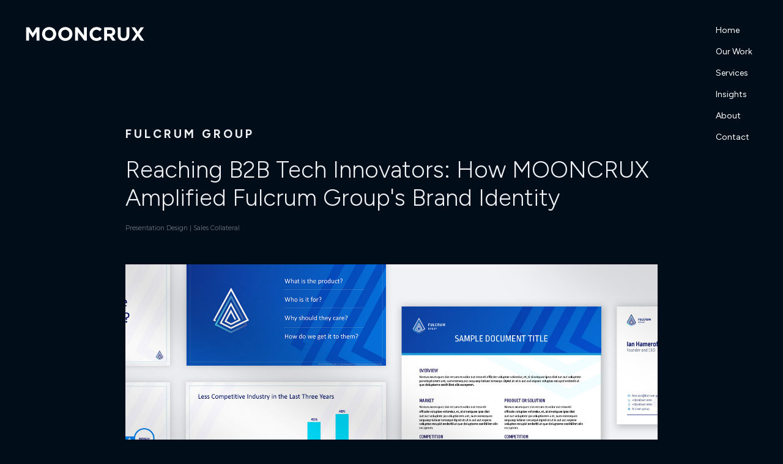

--- FILE ---
content_type: text/html; charset=UTF-8
request_url: https://mooncrux.com/fulcrum-group/
body_size: 26321
content:
<!doctype html>
<html lang="en-US" class="no-js">
<head>
	<meta charset="UTF-8">
	<meta name="viewport" content="width=device-width, initial-scale=1, maximum-scale=1, user-scalable=0" /><meta name='robots' content='index, follow, max-image-preview:large, max-snippet:-1, max-video-preview:-1' />

	<!-- This site is optimized with the Yoast SEO plugin v26.8 - https://yoast.com/product/yoast-seo-wordpress/ -->
	<title>How MOONCRUX Amplified Fulcrum Group&#039;s Brand Identity | MOONCRUX</title>
	<meta name="description" content="Recognizing the power of a strong brand story, Fulcrum Group partnered with MOONCRUX to further solidify their visual identity." />
	<link rel="canonical" href="https://mooncrux.com/fulcrum-group/" />
	<meta property="og:locale" content="en_US" />
	<meta property="og:type" content="article" />
	<meta property="og:title" content="How MOONCRUX Amplified Fulcrum Group&#039;s Brand Identity | MOONCRUX" />
	<meta property="og:description" content="Recognizing the power of a strong brand story, Fulcrum Group partnered with MOONCRUX to further solidify their visual identity." />
	<meta property="og:url" content="https://mooncrux.com/fulcrum-group/" />
	<meta property="og:site_name" content="MOONCRUX" />
	<meta property="article:published_time" content="2023-10-25T23:06:40+00:00" />
	<meta property="article:modified_time" content="2024-05-31T00:38:50+00:00" />
	<meta property="og:image" content="https://mooncrux.com/wp-content/uploads/2023/10/mooncrux-fulcrumgroup-featured-image.jpg" />
	<meta property="og:image:width" content="1920" />
	<meta property="og:image:height" content="1080" />
	<meta property="og:image:type" content="image/jpeg" />
	<meta name="author" content="MOONCRUX" />
	<meta name="twitter:card" content="summary_large_image" />
	<meta name="twitter:label1" content="Written by" />
	<meta name="twitter:data1" content="MOONCRUX" />
	<meta name="twitter:label2" content="Est. reading time" />
	<meta name="twitter:data2" content="12 minutes" />
	<script type="application/ld+json" class="yoast-schema-graph">{"@context":"https://schema.org","@graph":[{"@type":"Article","@id":"https://mooncrux.com/fulcrum-group/#article","isPartOf":{"@id":"https://mooncrux.com/fulcrum-group/"},"author":{"name":"MOONCRUX","@id":"https://mooncrux.com/#/schema/person/0354f415c528457c95b36a09bab90d90"},"headline":"Fulcrum Group","datePublished":"2023-10-25T23:06:40+00:00","dateModified":"2024-05-31T00:38:50+00:00","mainEntityOfPage":{"@id":"https://mooncrux.com/fulcrum-group/"},"wordCount":6841,"image":{"@id":"https://mooncrux.com/fulcrum-group/#primaryimage"},"thumbnailUrl":"https://mooncrux.com/wp-content/uploads/2023/10/mooncrux-fulcrumgroup-featured-image.jpg","articleSection":["Presentation Design |","Sales Collateral"],"inLanguage":"en-US"},{"@type":"WebPage","@id":"https://mooncrux.com/fulcrum-group/","url":"https://mooncrux.com/fulcrum-group/","name":"How MOONCRUX Amplified Fulcrum Group's Brand Identity | MOONCRUX","isPartOf":{"@id":"https://mooncrux.com/#website"},"primaryImageOfPage":{"@id":"https://mooncrux.com/fulcrum-group/#primaryimage"},"image":{"@id":"https://mooncrux.com/fulcrum-group/#primaryimage"},"thumbnailUrl":"https://mooncrux.com/wp-content/uploads/2023/10/mooncrux-fulcrumgroup-featured-image.jpg","datePublished":"2023-10-25T23:06:40+00:00","dateModified":"2024-05-31T00:38:50+00:00","author":{"@id":"https://mooncrux.com/#/schema/person/0354f415c528457c95b36a09bab90d90"},"description":"Recognizing the power of a strong brand story, Fulcrum Group partnered with MOONCRUX to further solidify their visual identity.","breadcrumb":{"@id":"https://mooncrux.com/fulcrum-group/#breadcrumb"},"inLanguage":"en-US","potentialAction":[{"@type":"ReadAction","target":["https://mooncrux.com/fulcrum-group/"]}]},{"@type":"ImageObject","inLanguage":"en-US","@id":"https://mooncrux.com/fulcrum-group/#primaryimage","url":"https://mooncrux.com/wp-content/uploads/2023/10/mooncrux-fulcrumgroup-featured-image.jpg","contentUrl":"https://mooncrux.com/wp-content/uploads/2023/10/mooncrux-fulcrumgroup-featured-image.jpg","width":1920,"height":1080,"caption":"Fulcrum Group Brand Overview"},{"@type":"BreadcrumbList","@id":"https://mooncrux.com/fulcrum-group/#breadcrumb","itemListElement":[{"@type":"ListItem","position":1,"name":"Home","item":"https://mooncrux.com/"},{"@type":"ListItem","position":2,"name":"Fulcrum Group"}]},{"@type":"WebSite","@id":"https://mooncrux.com/#website","url":"https://mooncrux.com/","name":"Mooncrux Design","description":"Branding &amp; Design","potentialAction":[{"@type":"SearchAction","target":{"@type":"EntryPoint","urlTemplate":"https://mooncrux.com/?s={search_term_string}"},"query-input":{"@type":"PropertyValueSpecification","valueRequired":true,"valueName":"search_term_string"}}],"inLanguage":"en-US"},{"@type":"Person","@id":"https://mooncrux.com/#/schema/person/0354f415c528457c95b36a09bab90d90","name":"MOONCRUX","image":{"@type":"ImageObject","inLanguage":"en-US","@id":"https://mooncrux.com/#/schema/person/image/","url":"https://secure.gravatar.com/avatar/9c8a3234461ef013eda76ce99f732a40bc830f81f4163583b9b56aa42b3a36e7?s=96&d=mm&r=g","contentUrl":"https://secure.gravatar.com/avatar/9c8a3234461ef013eda76ce99f732a40bc830f81f4163583b9b56aa42b3a36e7?s=96&d=mm&r=g","caption":"MOONCRUX"},"sameAs":["https://mooncrux.wpenginepowered.com"],"url":"https://mooncrux.com/author/mooncruxdev/"}]}</script>
	<!-- / Yoast SEO plugin. -->


<link rel='dns-prefetch' href='//use.typekit.net' />
<link rel='dns-prefetch' href='//fonts.googleapis.com' />
<link rel="alternate" type="application/rss+xml" title="MOONCRUX &raquo; Feed" href="https://mooncrux.com/feed/" />
<link rel="alternate" type="application/rss+xml" title="MOONCRUX &raquo; Comments Feed" href="https://mooncrux.com/comments/feed/" />
<link rel="alternate" title="oEmbed (JSON)" type="application/json+oembed" href="https://mooncrux.com/wp-json/oembed/1.0/embed?url=https%3A%2F%2Fmooncrux.com%2Ffulcrum-group%2F" />
<link rel="alternate" title="oEmbed (XML)" type="text/xml+oembed" href="https://mooncrux.com/wp-json/oembed/1.0/embed?url=https%3A%2F%2Fmooncrux.com%2Ffulcrum-group%2F&#038;format=xml" />
<link rel="preload" href="https://mooncrux.com/wp-content/themes/salient/css/fonts/icomoon.woff?v=1.7" as="font" type="font/woff" crossorigin="anonymous"><style id='wp-img-auto-sizes-contain-inline-css' type='text/css'>
img:is([sizes=auto i],[sizes^="auto," i]){contain-intrinsic-size:3000px 1500px}
/*# sourceURL=wp-img-auto-sizes-contain-inline-css */
</style>
<style id='wp-block-library-inline-css' type='text/css'>
:root{--wp-block-synced-color:#7a00df;--wp-block-synced-color--rgb:122,0,223;--wp-bound-block-color:var(--wp-block-synced-color);--wp-editor-canvas-background:#ddd;--wp-admin-theme-color:#007cba;--wp-admin-theme-color--rgb:0,124,186;--wp-admin-theme-color-darker-10:#006ba1;--wp-admin-theme-color-darker-10--rgb:0,107,160.5;--wp-admin-theme-color-darker-20:#005a87;--wp-admin-theme-color-darker-20--rgb:0,90,135;--wp-admin-border-width-focus:2px}@media (min-resolution:192dpi){:root{--wp-admin-border-width-focus:1.5px}}.wp-element-button{cursor:pointer}:root .has-very-light-gray-background-color{background-color:#eee}:root .has-very-dark-gray-background-color{background-color:#313131}:root .has-very-light-gray-color{color:#eee}:root .has-very-dark-gray-color{color:#313131}:root .has-vivid-green-cyan-to-vivid-cyan-blue-gradient-background{background:linear-gradient(135deg,#00d084,#0693e3)}:root .has-purple-crush-gradient-background{background:linear-gradient(135deg,#34e2e4,#4721fb 50%,#ab1dfe)}:root .has-hazy-dawn-gradient-background{background:linear-gradient(135deg,#faaca8,#dad0ec)}:root .has-subdued-olive-gradient-background{background:linear-gradient(135deg,#fafae1,#67a671)}:root .has-atomic-cream-gradient-background{background:linear-gradient(135deg,#fdd79a,#004a59)}:root .has-nightshade-gradient-background{background:linear-gradient(135deg,#330968,#31cdcf)}:root .has-midnight-gradient-background{background:linear-gradient(135deg,#020381,#2874fc)}:root{--wp--preset--font-size--normal:16px;--wp--preset--font-size--huge:42px}.has-regular-font-size{font-size:1em}.has-larger-font-size{font-size:2.625em}.has-normal-font-size{font-size:var(--wp--preset--font-size--normal)}.has-huge-font-size{font-size:var(--wp--preset--font-size--huge)}.has-text-align-center{text-align:center}.has-text-align-left{text-align:left}.has-text-align-right{text-align:right}.has-fit-text{white-space:nowrap!important}#end-resizable-editor-section{display:none}.aligncenter{clear:both}.items-justified-left{justify-content:flex-start}.items-justified-center{justify-content:center}.items-justified-right{justify-content:flex-end}.items-justified-space-between{justify-content:space-between}.screen-reader-text{border:0;clip-path:inset(50%);height:1px;margin:-1px;overflow:hidden;padding:0;position:absolute;width:1px;word-wrap:normal!important}.screen-reader-text:focus{background-color:#ddd;clip-path:none;color:#444;display:block;font-size:1em;height:auto;left:5px;line-height:normal;padding:15px 23px 14px;text-decoration:none;top:5px;width:auto;z-index:100000}html :where(.has-border-color){border-style:solid}html :where([style*=border-top-color]){border-top-style:solid}html :where([style*=border-right-color]){border-right-style:solid}html :where([style*=border-bottom-color]){border-bottom-style:solid}html :where([style*=border-left-color]){border-left-style:solid}html :where([style*=border-width]){border-style:solid}html :where([style*=border-top-width]){border-top-style:solid}html :where([style*=border-right-width]){border-right-style:solid}html :where([style*=border-bottom-width]){border-bottom-style:solid}html :where([style*=border-left-width]){border-left-style:solid}html :where(img[class*=wp-image-]){height:auto;max-width:100%}:where(figure){margin:0 0 1em}html :where(.is-position-sticky){--wp-admin--admin-bar--position-offset:var(--wp-admin--admin-bar--height,0px)}@media screen and (max-width:600px){html :where(.is-position-sticky){--wp-admin--admin-bar--position-offset:0px}}

/*# sourceURL=wp-block-library-inline-css */
</style><style id='global-styles-inline-css' type='text/css'>
:root{--wp--preset--aspect-ratio--square: 1;--wp--preset--aspect-ratio--4-3: 4/3;--wp--preset--aspect-ratio--3-4: 3/4;--wp--preset--aspect-ratio--3-2: 3/2;--wp--preset--aspect-ratio--2-3: 2/3;--wp--preset--aspect-ratio--16-9: 16/9;--wp--preset--aspect-ratio--9-16: 9/16;--wp--preset--color--black: #000000;--wp--preset--color--cyan-bluish-gray: #abb8c3;--wp--preset--color--white: #ffffff;--wp--preset--color--pale-pink: #f78da7;--wp--preset--color--vivid-red: #cf2e2e;--wp--preset--color--luminous-vivid-orange: #ff6900;--wp--preset--color--luminous-vivid-amber: #fcb900;--wp--preset--color--light-green-cyan: #7bdcb5;--wp--preset--color--vivid-green-cyan: #00d084;--wp--preset--color--pale-cyan-blue: #8ed1fc;--wp--preset--color--vivid-cyan-blue: #0693e3;--wp--preset--color--vivid-purple: #9b51e0;--wp--preset--gradient--vivid-cyan-blue-to-vivid-purple: linear-gradient(135deg,rgb(6,147,227) 0%,rgb(155,81,224) 100%);--wp--preset--gradient--light-green-cyan-to-vivid-green-cyan: linear-gradient(135deg,rgb(122,220,180) 0%,rgb(0,208,130) 100%);--wp--preset--gradient--luminous-vivid-amber-to-luminous-vivid-orange: linear-gradient(135deg,rgb(252,185,0) 0%,rgb(255,105,0) 100%);--wp--preset--gradient--luminous-vivid-orange-to-vivid-red: linear-gradient(135deg,rgb(255,105,0) 0%,rgb(207,46,46) 100%);--wp--preset--gradient--very-light-gray-to-cyan-bluish-gray: linear-gradient(135deg,rgb(238,238,238) 0%,rgb(169,184,195) 100%);--wp--preset--gradient--cool-to-warm-spectrum: linear-gradient(135deg,rgb(74,234,220) 0%,rgb(151,120,209) 20%,rgb(207,42,186) 40%,rgb(238,44,130) 60%,rgb(251,105,98) 80%,rgb(254,248,76) 100%);--wp--preset--gradient--blush-light-purple: linear-gradient(135deg,rgb(255,206,236) 0%,rgb(152,150,240) 100%);--wp--preset--gradient--blush-bordeaux: linear-gradient(135deg,rgb(254,205,165) 0%,rgb(254,45,45) 50%,rgb(107,0,62) 100%);--wp--preset--gradient--luminous-dusk: linear-gradient(135deg,rgb(255,203,112) 0%,rgb(199,81,192) 50%,rgb(65,88,208) 100%);--wp--preset--gradient--pale-ocean: linear-gradient(135deg,rgb(255,245,203) 0%,rgb(182,227,212) 50%,rgb(51,167,181) 100%);--wp--preset--gradient--electric-grass: linear-gradient(135deg,rgb(202,248,128) 0%,rgb(113,206,126) 100%);--wp--preset--gradient--midnight: linear-gradient(135deg,rgb(2,3,129) 0%,rgb(40,116,252) 100%);--wp--preset--font-size--small: 13px;--wp--preset--font-size--medium: 20px;--wp--preset--font-size--large: 36px;--wp--preset--font-size--x-large: 42px;--wp--preset--spacing--20: 0.44rem;--wp--preset--spacing--30: 0.67rem;--wp--preset--spacing--40: 1rem;--wp--preset--spacing--50: 1.5rem;--wp--preset--spacing--60: 2.25rem;--wp--preset--spacing--70: 3.38rem;--wp--preset--spacing--80: 5.06rem;--wp--preset--shadow--natural: 6px 6px 9px rgba(0, 0, 0, 0.2);--wp--preset--shadow--deep: 12px 12px 50px rgba(0, 0, 0, 0.4);--wp--preset--shadow--sharp: 6px 6px 0px rgba(0, 0, 0, 0.2);--wp--preset--shadow--outlined: 6px 6px 0px -3px rgb(255, 255, 255), 6px 6px rgb(0, 0, 0);--wp--preset--shadow--crisp: 6px 6px 0px rgb(0, 0, 0);}:root { --wp--style--global--content-size: 1300px;--wp--style--global--wide-size: 1300px; }:where(body) { margin: 0; }.wp-site-blocks > .alignleft { float: left; margin-right: 2em; }.wp-site-blocks > .alignright { float: right; margin-left: 2em; }.wp-site-blocks > .aligncenter { justify-content: center; margin-left: auto; margin-right: auto; }:where(.is-layout-flex){gap: 0.5em;}:where(.is-layout-grid){gap: 0.5em;}.is-layout-flow > .alignleft{float: left;margin-inline-start: 0;margin-inline-end: 2em;}.is-layout-flow > .alignright{float: right;margin-inline-start: 2em;margin-inline-end: 0;}.is-layout-flow > .aligncenter{margin-left: auto !important;margin-right: auto !important;}.is-layout-constrained > .alignleft{float: left;margin-inline-start: 0;margin-inline-end: 2em;}.is-layout-constrained > .alignright{float: right;margin-inline-start: 2em;margin-inline-end: 0;}.is-layout-constrained > .aligncenter{margin-left: auto !important;margin-right: auto !important;}.is-layout-constrained > :where(:not(.alignleft):not(.alignright):not(.alignfull)){max-width: var(--wp--style--global--content-size);margin-left: auto !important;margin-right: auto !important;}.is-layout-constrained > .alignwide{max-width: var(--wp--style--global--wide-size);}body .is-layout-flex{display: flex;}.is-layout-flex{flex-wrap: wrap;align-items: center;}.is-layout-flex > :is(*, div){margin: 0;}body .is-layout-grid{display: grid;}.is-layout-grid > :is(*, div){margin: 0;}body{padding-top: 0px;padding-right: 0px;padding-bottom: 0px;padding-left: 0px;}:root :where(.wp-element-button, .wp-block-button__link){background-color: #32373c;border-width: 0;color: #fff;font-family: inherit;font-size: inherit;font-style: inherit;font-weight: inherit;letter-spacing: inherit;line-height: inherit;padding-top: calc(0.667em + 2px);padding-right: calc(1.333em + 2px);padding-bottom: calc(0.667em + 2px);padding-left: calc(1.333em + 2px);text-decoration: none;text-transform: inherit;}.has-black-color{color: var(--wp--preset--color--black) !important;}.has-cyan-bluish-gray-color{color: var(--wp--preset--color--cyan-bluish-gray) !important;}.has-white-color{color: var(--wp--preset--color--white) !important;}.has-pale-pink-color{color: var(--wp--preset--color--pale-pink) !important;}.has-vivid-red-color{color: var(--wp--preset--color--vivid-red) !important;}.has-luminous-vivid-orange-color{color: var(--wp--preset--color--luminous-vivid-orange) !important;}.has-luminous-vivid-amber-color{color: var(--wp--preset--color--luminous-vivid-amber) !important;}.has-light-green-cyan-color{color: var(--wp--preset--color--light-green-cyan) !important;}.has-vivid-green-cyan-color{color: var(--wp--preset--color--vivid-green-cyan) !important;}.has-pale-cyan-blue-color{color: var(--wp--preset--color--pale-cyan-blue) !important;}.has-vivid-cyan-blue-color{color: var(--wp--preset--color--vivid-cyan-blue) !important;}.has-vivid-purple-color{color: var(--wp--preset--color--vivid-purple) !important;}.has-black-background-color{background-color: var(--wp--preset--color--black) !important;}.has-cyan-bluish-gray-background-color{background-color: var(--wp--preset--color--cyan-bluish-gray) !important;}.has-white-background-color{background-color: var(--wp--preset--color--white) !important;}.has-pale-pink-background-color{background-color: var(--wp--preset--color--pale-pink) !important;}.has-vivid-red-background-color{background-color: var(--wp--preset--color--vivid-red) !important;}.has-luminous-vivid-orange-background-color{background-color: var(--wp--preset--color--luminous-vivid-orange) !important;}.has-luminous-vivid-amber-background-color{background-color: var(--wp--preset--color--luminous-vivid-amber) !important;}.has-light-green-cyan-background-color{background-color: var(--wp--preset--color--light-green-cyan) !important;}.has-vivid-green-cyan-background-color{background-color: var(--wp--preset--color--vivid-green-cyan) !important;}.has-pale-cyan-blue-background-color{background-color: var(--wp--preset--color--pale-cyan-blue) !important;}.has-vivid-cyan-blue-background-color{background-color: var(--wp--preset--color--vivid-cyan-blue) !important;}.has-vivid-purple-background-color{background-color: var(--wp--preset--color--vivid-purple) !important;}.has-black-border-color{border-color: var(--wp--preset--color--black) !important;}.has-cyan-bluish-gray-border-color{border-color: var(--wp--preset--color--cyan-bluish-gray) !important;}.has-white-border-color{border-color: var(--wp--preset--color--white) !important;}.has-pale-pink-border-color{border-color: var(--wp--preset--color--pale-pink) !important;}.has-vivid-red-border-color{border-color: var(--wp--preset--color--vivid-red) !important;}.has-luminous-vivid-orange-border-color{border-color: var(--wp--preset--color--luminous-vivid-orange) !important;}.has-luminous-vivid-amber-border-color{border-color: var(--wp--preset--color--luminous-vivid-amber) !important;}.has-light-green-cyan-border-color{border-color: var(--wp--preset--color--light-green-cyan) !important;}.has-vivid-green-cyan-border-color{border-color: var(--wp--preset--color--vivid-green-cyan) !important;}.has-pale-cyan-blue-border-color{border-color: var(--wp--preset--color--pale-cyan-blue) !important;}.has-vivid-cyan-blue-border-color{border-color: var(--wp--preset--color--vivid-cyan-blue) !important;}.has-vivid-purple-border-color{border-color: var(--wp--preset--color--vivid-purple) !important;}.has-vivid-cyan-blue-to-vivid-purple-gradient-background{background: var(--wp--preset--gradient--vivid-cyan-blue-to-vivid-purple) !important;}.has-light-green-cyan-to-vivid-green-cyan-gradient-background{background: var(--wp--preset--gradient--light-green-cyan-to-vivid-green-cyan) !important;}.has-luminous-vivid-amber-to-luminous-vivid-orange-gradient-background{background: var(--wp--preset--gradient--luminous-vivid-amber-to-luminous-vivid-orange) !important;}.has-luminous-vivid-orange-to-vivid-red-gradient-background{background: var(--wp--preset--gradient--luminous-vivid-orange-to-vivid-red) !important;}.has-very-light-gray-to-cyan-bluish-gray-gradient-background{background: var(--wp--preset--gradient--very-light-gray-to-cyan-bluish-gray) !important;}.has-cool-to-warm-spectrum-gradient-background{background: var(--wp--preset--gradient--cool-to-warm-spectrum) !important;}.has-blush-light-purple-gradient-background{background: var(--wp--preset--gradient--blush-light-purple) !important;}.has-blush-bordeaux-gradient-background{background: var(--wp--preset--gradient--blush-bordeaux) !important;}.has-luminous-dusk-gradient-background{background: var(--wp--preset--gradient--luminous-dusk) !important;}.has-pale-ocean-gradient-background{background: var(--wp--preset--gradient--pale-ocean) !important;}.has-electric-grass-gradient-background{background: var(--wp--preset--gradient--electric-grass) !important;}.has-midnight-gradient-background{background: var(--wp--preset--gradient--midnight) !important;}.has-small-font-size{font-size: var(--wp--preset--font-size--small) !important;}.has-medium-font-size{font-size: var(--wp--preset--font-size--medium) !important;}.has-large-font-size{font-size: var(--wp--preset--font-size--large) !important;}.has-x-large-font-size{font-size: var(--wp--preset--font-size--x-large) !important;}
/*# sourceURL=global-styles-inline-css */
</style>

<link rel='stylesheet' id='contact-form-7-css' href='https://mooncrux.com/wp-content/plugins/contact-form-7/includes/css/styles.css?ver=6.1.4' type='text/css' media='all' />
<link rel='stylesheet' id='custom-typekit-css-css' href='https://use.typekit.net/jfx7top.css?ver=2.1.1' type='text/css' media='all' />
<link rel='stylesheet' id='salient-social-css' href='https://mooncrux.com/wp-content/plugins/salient-social/css/style.css?ver=1.2.6' type='text/css' media='all' />
<style id='salient-social-inline-css' type='text/css'>

  .sharing-default-minimal .nectar-love.loved,
  body .nectar-social[data-color-override="override"].fixed > a:before, 
  body .nectar-social[data-color-override="override"].fixed .nectar-social-inner a,
  .sharing-default-minimal .nectar-social[data-color-override="override"] .nectar-social-inner a:hover,
  .nectar-social.vertical[data-color-override="override"] .nectar-social-inner a:hover {
    background-color: #f0f2f5;
  }
  .nectar-social.hover .nectar-love.loved,
  .nectar-social.hover > .nectar-love-button a:hover,
  .nectar-social[data-color-override="override"].hover > div a:hover,
  #single-below-header .nectar-social[data-color-override="override"].hover > div a:hover,
  .nectar-social[data-color-override="override"].hover .share-btn:hover,
  .sharing-default-minimal .nectar-social[data-color-override="override"] .nectar-social-inner a {
    border-color: #f0f2f5;
  }
  #single-below-header .nectar-social.hover .nectar-love.loved i,
  #single-below-header .nectar-social.hover[data-color-override="override"] a:hover,
  #single-below-header .nectar-social.hover[data-color-override="override"] a:hover i,
  #single-below-header .nectar-social.hover .nectar-love-button a:hover i,
  .nectar-love:hover i,
  .hover .nectar-love:hover .total_loves,
  .nectar-love.loved i,
  .nectar-social.hover .nectar-love.loved .total_loves,
  .nectar-social.hover .share-btn:hover, 
  .nectar-social[data-color-override="override"].hover .nectar-social-inner a:hover,
  .nectar-social[data-color-override="override"].hover > div:hover span,
  .sharing-default-minimal .nectar-social[data-color-override="override"] .nectar-social-inner a:not(:hover) i,
  .sharing-default-minimal .nectar-social[data-color-override="override"] .nectar-social-inner a:not(:hover) {
    color: #f0f2f5;
  }
/*# sourceURL=salient-social-inline-css */
</style>
<link rel='stylesheet' id='salient-grid-system-css' href='https://mooncrux.com/wp-content/themes/salient/css/build/grid-system.css?ver=18.0.2' type='text/css' media='all' />
<link rel='stylesheet' id='main-styles-css' href='https://mooncrux.com/wp-content/themes/salient/css/build/style.css?ver=18.0.2' type='text/css' media='all' />
<style id='main-styles-inline-css' type='text/css'>
@media only screen and (max-width:999px){#ajax-content-wrap .top-level .nectar-post-grid[data-animation*="fade"] .nectar-post-grid-item,#ajax-content-wrap .top-level .nectar-post-grid[data-animation="zoom-out-reveal"] .nectar-post-grid-item *:not(.content):not(.bg-overlay),#ajax-content-wrap .top-level .nectar-post-grid[data-animation="zoom-out-reveal"] .nectar-post-grid-item *:before{transform:none;opacity:1;clip-path:none;}#ajax-content-wrap .top-level .nectar-post-grid[data-animation="zoom-out-reveal"] .nectar-post-grid-item .nectar-el-parallax-scroll .nectar-post-grid-item-bg-wrap-inner{transform:scale(1.275);}}.wpb_row.vc_row.top-level .nectar-video-bg{opacity:1;height:100%;width:100%;object-fit:cover;object-position:center center;}body.using-mobile-browser .wpb_row.vc_row.top-level .nectar-video-wrap{left:0;}body.using-mobile-browser .wpb_row.vc_row.top-level.full-width-section .nectar-video-wrap:not(.column-video){left:50%;}body.using-mobile-browser #nectar_fullscreen_rows[data-mobile-disable="off"] .wpb_row.vc_row.top-level.full-width-section .nectar-video-wrap:not(.column-video){left:0;}.wpb_row.vc_row.top-level .nectar-video-wrap{opacity:1;width:100%;}body .wpb_row.parallax_section.top-level > .nectar-video-wrap video:not(.translate){opacity:1;}.top-level .portfolio-items[data-loading=lazy-load] .col .inner-wrap.animated .top-level-image{opacity:1;}.wpb_row.vc_row.top-level .column-image-bg-wrap[data-n-parallax-bg="true"] .column-image-bg,.wpb_row.vc_row.top-level + .wpb_row .column-image-bg-wrap[data-n-parallax-bg="true"] .column-image-bg,#portfolio-extra > .wpb_row.vc_row.parallax_section:first-child .row-bg{transform:none!important;height:100%!important;opacity:1;}#portfolio-extra > .wpb_row.vc_row.parallax_section .row-bg{background-attachment:scroll;}.scroll-down-wrap.hidden{transform:none;opacity:1;}#ajax-loading-screen[data-disable-mobile="0"]{display:none!important;}body[data-slide-out-widget-area-style="slide-out-from-right"].material .slide_out_area_close.hide_until_rendered{opacity:0;}
/*# sourceURL=main-styles-inline-css */
</style>
<link rel='stylesheet' id='nectar-header-perma-transparent-css' href='https://mooncrux.com/wp-content/themes/salient/css/build/header/header-perma-transparent.css?ver=18.0.2' type='text/css' media='all' />
<link rel='stylesheet' id='nectar-single-styles-css' href='https://mooncrux.com/wp-content/themes/salient/css/build/single.css?ver=18.0.2' type='text/css' media='all' />
<link rel='stylesheet' id='nectar-element-testimonial-css' href='https://mooncrux.com/wp-content/themes/salient/css/build/elements/element-testimonial.css?ver=18.0.2' type='text/css' media='all' />
<link rel='stylesheet' id='nectar-element-fancy-box-css' href='https://mooncrux.com/wp-content/themes/salient/css/build/elements/element-fancy-box.css?ver=18.0.2' type='text/css' media='all' />
<link rel='stylesheet' id='nectar-element-fancy-unordered-list-css' href='https://mooncrux.com/wp-content/themes/salient/css/build/elements/element-fancy-unordered-list.css?ver=18.0.2' type='text/css' media='all' />
<link rel='stylesheet' id='nectar-element-wpb-column-border-css' href='https://mooncrux.com/wp-content/themes/salient/css/build/elements/element-wpb-column-border.css?ver=18.0.2' type='text/css' media='all' />
<link rel='stylesheet' id='nectar-cf7-css' href='https://mooncrux.com/wp-content/themes/salient/css/build/third-party/cf7.css?ver=18.0.2' type='text/css' media='all' />
<link rel='stylesheet' id='nectar_default_font_open_sans-css' href='https://fonts.googleapis.com/css?family=Open+Sans%3A300%2C400%2C600%2C700&#038;subset=latin%2Clatin-ext&#038;display=swap' type='text/css' media='all' />
<link rel='stylesheet' id='responsive-css' href='https://mooncrux.com/wp-content/themes/salient/css/build/responsive.css?ver=18.0.2' type='text/css' media='all' />
<link rel='stylesheet' id='skin-material-css' href='https://mooncrux.com/wp-content/themes/salient/css/build/skin-material.css?ver=18.0.2' type='text/css' media='all' />
<link rel='stylesheet' id='salient-wp-menu-dynamic-css' href='https://mooncrux.com/wp-content/uploads/salient/menu-dynamic.css?ver=58401' type='text/css' media='all' />
<link rel='stylesheet' id='js_composer_front-css' href='https://mooncrux.com/wp-content/themes/salient/css/build/plugins/js_composer.css?ver=18.0.2' type='text/css' media='all' />
<link rel='stylesheet' id='dynamic-css-css' href='https://mooncrux.com/wp-content/uploads/salient/salient-dynamic-styles.css?ver=57949' type='text/css' media='all' />
<style id='dynamic-css-inline-css' type='text/css'>
#page-header-bg[data-post-hs="default_minimal"] .inner-wrap{text-align:center}#page-header-bg[data-post-hs="default_minimal"] .inner-wrap >a,.material #page-header-bg.fullscreen-header .inner-wrap >a{color:#fff;font-weight:600;border:var(--nectar-border-thickness) solid rgba(255,255,255,0.4);padding:4px 10px;margin:5px 6px 0px 5px;display:inline-block;transition:all 0.2s ease;-webkit-transition:all 0.2s ease;font-size:14px;line-height:18px}body.material #page-header-bg.fullscreen-header .inner-wrap >a{margin-bottom:15px;}body.material #page-header-bg.fullscreen-header .inner-wrap >a{border:none;padding:6px 10px}body[data-button-style^="rounded"] #page-header-bg[data-post-hs="default_minimal"] .inner-wrap >a,body[data-button-style^="rounded"].material #page-header-bg.fullscreen-header .inner-wrap >a{border-radius:100px}body.single [data-post-hs="default_minimal"] #single-below-header span,body.single .heading-title[data-header-style="default_minimal"] #single-below-header span{line-height:14px;}#page-header-bg[data-post-hs="default_minimal"] #single-below-header{text-align:center;position:relative;z-index:100}#page-header-bg[data-post-hs="default_minimal"] #single-below-header span{float:none;display:inline-block}#page-header-bg[data-post-hs="default_minimal"] .inner-wrap >a:hover,#page-header-bg[data-post-hs="default_minimal"] .inner-wrap >a:focus{border-color:transparent}#page-header-bg.fullscreen-header .avatar,#page-header-bg[data-post-hs="default_minimal"] .avatar{border-radius:100%}#page-header-bg.fullscreen-header .meta-author span,#page-header-bg[data-post-hs="default_minimal"] .meta-author span{display:block}#page-header-bg.fullscreen-header .meta-author img{margin-bottom:0;height:50px;width:auto}#page-header-bg[data-post-hs="default_minimal"] .meta-author img{margin-bottom:0;height:40px;width:auto}#page-header-bg[data-post-hs="default_minimal"] .author-section{position:absolute;bottom:30px}#page-header-bg.fullscreen-header .meta-author,#page-header-bg[data-post-hs="default_minimal"] .meta-author{font-size:18px}#page-header-bg.fullscreen-header .author-section .meta-date,#page-header-bg[data-post-hs="default_minimal"] .author-section .meta-date{font-size:12px;color:rgba(255,255,255,0.8)}#page-header-bg.fullscreen-header .author-section .meta-date i{font-size:12px}#page-header-bg[data-post-hs="default_minimal"] .author-section .meta-date i{font-size:11px;line-height:14px}#page-header-bg[data-post-hs="default_minimal"] .author-section .avatar-post-info{position:relative;top:-5px}#page-header-bg.fullscreen-header .author-section a,#page-header-bg[data-post-hs="default_minimal"] .author-section a{display:block;margin-bottom:-2px}#page-header-bg[data-post-hs="default_minimal"] .author-section a{font-size:14px;line-height:14px}#page-header-bg.fullscreen-header .author-section a:hover,#page-header-bg[data-post-hs="default_minimal"] .author-section a:hover{color:rgba(255,255,255,0.85)!important}#page-header-bg.fullscreen-header .author-section,#page-header-bg[data-post-hs="default_minimal"] .author-section{width:100%;z-index:10;text-align:center}#page-header-bg.fullscreen-header .author-section{margin-top:25px;}#page-header-bg.fullscreen-header .author-section span,#page-header-bg[data-post-hs="default_minimal"] .author-section span{padding-left:0;line-height:20px;font-size:20px}#page-header-bg.fullscreen-header .author-section .avatar-post-info,#page-header-bg[data-post-hs="default_minimal"] .author-section .avatar-post-info{margin-left:10px}#page-header-bg.fullscreen-header .author-section .avatar-post-info,#page-header-bg.fullscreen-header .author-section .meta-author,#page-header-bg[data-post-hs="default_minimal"] .author-section .avatar-post-info,#page-header-bg[data-post-hs="default_minimal"] .author-section .meta-author{text-align:left;display:inline-block;top:9px}@media only screen and (min-width :690px) and (max-width :999px){body.single-post #page-header-bg[data-post-hs="default_minimal"]{padding-top:10%;padding-bottom:10%;}}@media only screen and (max-width :690px){#ajax-content-wrap #page-header-bg[data-post-hs="default_minimal"] #single-below-header span:not(.rich-snippet-hidden),#ajax-content-wrap .row.heading-title[data-header-style="default_minimal"] .col.section-title span.meta-category{display:inline-block;}.container-wrap[data-remove-post-comment-number="0"][data-remove-post-author="0"][data-remove-post-date="0"] .heading-title[data-header-style="default_minimal"] #single-below-header > span,#page-header-bg[data-post-hs="default_minimal"] .span_6[data-remove-post-comment-number="0"][data-remove-post-author="0"][data-remove-post-date="0"] #single-below-header > span{padding:0 8px;}.container-wrap[data-remove-post-comment-number="0"][data-remove-post-author="0"][data-remove-post-date="0"] .heading-title[data-header-style="default_minimal"] #single-below-header span,#page-header-bg[data-post-hs="default_minimal"] .span_6[data-remove-post-comment-number="0"][data-remove-post-author="0"][data-remove-post-date="0"] #single-below-header span{font-size:13px;line-height:10px;}.material #page-header-bg.fullscreen-header .author-section{margin-top:5px;}#page-header-bg.fullscreen-header .author-section{bottom:20px;}#page-header-bg.fullscreen-header .author-section .meta-date:not(.updated){margin-top:-4px;display:block;}#page-header-bg.fullscreen-header .author-section .avatar-post-info{margin:10px 0 0 0;}}#page-header-bg h1,#page-header-bg .subheader,.nectar-box-roll .overlaid-content h1,.nectar-box-roll .overlaid-content .subheader,#page-header-bg #portfolio-nav a i,body .section-title #portfolio-nav a:hover i,.page-header-no-bg h1,.page-header-no-bg span,#page-header-bg #portfolio-nav a i,#page-header-bg span,#page-header-bg #single-below-header a:hover,#page-header-bg #single-below-header a:focus,#page-header-bg.fullscreen-header .author-section a{color:#ffffff!important;}body #page-header-bg .pinterest-share i,body #page-header-bg .facebook-share i,body #page-header-bg .linkedin-share i,body #page-header-bg .twitter-share i,body #page-header-bg .google-plus-share i,body #page-header-bg .icon-salient-heart,body #page-header-bg .icon-salient-heart-2{color:#ffffff;}#page-header-bg[data-post-hs="default_minimal"] .inner-wrap > a:not(:hover){color:#ffffff;border-color:rgba(255,255,255,0.4);}.single #page-header-bg #single-below-header > span{border-color:rgba(255,255,255,0.4);}body .section-title #portfolio-nav a:hover i{opacity:0.75;}.single #page-header-bg .blog-title #single-meta .nectar-social.hover > div a,.single #page-header-bg .blog-title #single-meta > div a,.single #page-header-bg .blog-title #single-meta ul .n-shortcode a,#page-header-bg .blog-title #single-meta .nectar-social.hover .share-btn{border-color:rgba(255,255,255,0.4);}.single #page-header-bg .blog-title #single-meta .nectar-social.hover > div a:hover,#page-header-bg .blog-title #single-meta .nectar-social.hover .share-btn:hover,.single #page-header-bg .blog-title #single-meta div > a:hover,.single #page-header-bg .blog-title #single-meta ul .n-shortcode a:hover,.single #page-header-bg .blog-title #single-meta ul li:not(.meta-share-count):hover > a{border-color:rgba(255,255,255,1);}.single #page-header-bg #single-meta div span,.single #page-header-bg #single-meta > div a,.single #page-header-bg #single-meta > div i{color:#ffffff!important;}.single #page-header-bg #single-meta ul .meta-share-count .nectar-social a i{color:rgba(255,255,255,0.7)!important;}.single #page-header-bg #single-meta ul .meta-share-count .nectar-social a:hover i{color:rgba(255,255,255,1)!important;}.no-rgba #header-space{display:none;}@media only screen and (max-width:999px){body #header-space[data-header-mobile-fixed="1"]{display:none;}#header-outer[data-mobile-fixed="false"]{position:absolute;}}@media only screen and (max-width:999px){body:not(.nectar-no-flex-height) #header-space[data-secondary-header-display="full"]:not([data-header-mobile-fixed="false"]){display:block!important;margin-bottom:-50px;}#header-space[data-secondary-header-display="full"][data-header-mobile-fixed="false"]{display:none;}}@media only screen and (min-width:1000px){#header-space{display:none;}.nectar-slider-wrap.first-section,.parallax_slider_outer.first-section,.full-width-content.first-section,.parallax_slider_outer.first-section .swiper-slide .content,.nectar-slider-wrap.first-section .swiper-slide .content,#page-header-bg,.nder-page-header,#page-header-wrap,.full-width-section.first-section{margin-top:0!important;}body #page-header-bg,body #page-header-wrap{height:112px;}body #search-outer{z-index:100000;}}@media only screen and (min-width:1000px){#page-header-wrap.fullscreen-header,#page-header-wrap.fullscreen-header #page-header-bg,html:not(.nectar-box-roll-loaded) .nectar-box-roll > #page-header-bg.fullscreen-header,.nectar_fullscreen_zoom_recent_projects,#nectar_fullscreen_rows:not(.afterLoaded) > div,#nectar_fullscreen_rows:not(.afterLoaded) > section{height:100vh;}.wpb_row.vc_row-o-full-height.top-level,.wpb_row.vc_row-o-full-height.top-level > .col.span_12{min-height:100vh;}#page-header-bg[data-alignment-v="middle"] .span_6 .inner-wrap,#page-header-bg[data-alignment-v="top"] .span_6 .inner-wrap,.blog-archive-header.color-bg .container{padding-top:calc(97px + var(--nectar_hook_before_nav_content_height,0px));}#page-header-wrap.container #page-header-bg .span_6 .inner-wrap{padding-top:0;}.nectar-slider-wrap[data-fullscreen="true"]:not(.loaded),.nectar-slider-wrap[data-fullscreen="true"]:not(.loaded) .swiper-container{height:calc(100vh + 2px)!important;}.admin-bar .nectar-slider-wrap[data-fullscreen="true"]:not(.loaded),.admin-bar .nectar-slider-wrap[data-fullscreen="true"]:not(.loaded) .swiper-container{height:calc(100vh - 30px)!important;}}@media only screen and (max-width:999px){#page-header-bg[data-alignment-v="middle"]:not(.fullscreen-header) .span_6 .inner-wrap,#page-header-bg[data-alignment-v="top"] .span_6 .inner-wrap,.blog-archive-header.color-bg .container{padding-top:calc(34px + var(--nectar_hook_before_nav_content_height,0px));}.vc_row.top-level.full-width-section:not(.full-width-ns) > .span_12,#page-header-bg[data-alignment-v="bottom"] .span_6 .inner-wrap{padding-top:24px;}}@media only screen and (max-width:690px){.vc_row.top-level.full-width-section:not(.full-width-ns) > .span_12{padding-top:34px;}.vc_row.top-level.full-width-content .nectar-recent-posts-single_featured .recent-post-container > .inner-wrap{padding-top:24px;}}@media only screen and (max-width:999px){.full-width-ns .nectar-slider-wrap .swiper-slide[data-y-pos="middle"] .content,.full-width-ns .nectar-slider-wrap .swiper-slide[data-y-pos="top"] .content{padding-top:30px;}}@media only screen and (max-width:999px){.using-mobile-browser #nectar_fullscreen_rows:not(.afterLoaded):not([data-mobile-disable="on"]) > div{height:calc(100vh - 76px);}.using-mobile-browser .wpb_row.vc_row-o-full-height.top-level,.using-mobile-browser .wpb_row.vc_row-o-full-height.top-level > .col.span_12,[data-permanent-transparent="1"].using-mobile-browser .wpb_row.vc_row-o-full-height.top-level,[data-permanent-transparent="1"].using-mobile-browser .wpb_row.vc_row-o-full-height.top-level > .col.span_12{min-height:calc(100vh - 76px);}html:not(.nectar-box-roll-loaded) .nectar-box-roll > #page-header-bg.fullscreen-header,.nectar_fullscreen_zoom_recent_projects,.nectar-slider-wrap[data-fullscreen="true"]:not(.loaded),.nectar-slider-wrap[data-fullscreen="true"]:not(.loaded) .swiper-container,#nectar_fullscreen_rows:not(.afterLoaded):not([data-mobile-disable="on"]) > div{height:calc(100vh - 1px);}.wpb_row.vc_row-o-full-height.top-level,.wpb_row.vc_row-o-full-height.top-level > .col.span_12{min-height:calc(100vh - 1px);}[data-bg-header="true"][data-permanent-transparent="1"] #page-header-wrap.fullscreen-header,[data-bg-header="true"][data-permanent-transparent="1"] #page-header-wrap.fullscreen-header #page-header-bg,html:not(.nectar-box-roll-loaded) [data-bg-header="true"][data-permanent-transparent="1"] .nectar-box-roll > #page-header-bg.fullscreen-header,[data-bg-header="true"][data-permanent-transparent="1"] .nectar_fullscreen_zoom_recent_projects,[data-permanent-transparent="1"] .nectar-slider-wrap[data-fullscreen="true"]:not(.loaded),[data-permanent-transparent="1"] .nectar-slider-wrap[data-fullscreen="true"]:not(.loaded) .swiper-container{height:100vh;}[data-permanent-transparent="1"] .wpb_row.vc_row-o-full-height.top-level,[data-permanent-transparent="1"] .wpb_row.vc_row-o-full-height.top-level > .col.span_12{min-height:100vh;}body[data-transparent-header="false"] #ajax-content-wrap.no-scroll{min-height:calc(100vh - 1px);height:calc(100vh - 1px);}}#ajax-content-wrap .vc_row.left_padding_16pct > .row_col_wrap_12,.nectar-global-section .vc_row.left_padding_16pct > .row_col_wrap_12{padding-left:16%;}#ajax-content-wrap .vc_row.right_padding_16pct > .row_col_wrap_12,.nectar-global-section .vc_row.right_padding_16pct > .row_col_wrap_12{padding-right:16%;}body .container-wrap .wpb_row[data-column-margin="none"]:not(.full-width-section):not(.full-width-content),html body .wpb_row[data-column-margin="none"]:not(.full-width-section):not(.full-width-content){margin-bottom:0;}body .container-wrap .vc_row-fluid[data-column-margin="none"] > .span_12,html body .vc_row-fluid[data-column-margin="none"] > .span_12,body .container-wrap .vc_row-fluid[data-column-margin="none"] .full-page-inner > .container > .span_12,body .container-wrap .vc_row-fluid[data-column-margin="none"] .full-page-inner > .span_12{margin-left:0;margin-right:0;}body .container-wrap .vc_row-fluid[data-column-margin="none"] .wpb_column:not(.child_column),body .container-wrap .inner_row[data-column-margin="none"] .child_column,html body .vc_row-fluid[data-column-margin="none"] .wpb_column:not(.child_column),html body .inner_row[data-column-margin="none"] .child_column{padding-left:0;padding-right:0;}.nectar-animated-gradient{opacity:0;z-index:1;transform:translateZ(0);transition:opacity 0.8s ease;}.nectar-animated-gradient.loaded{opacity:1;}.row-bg-wrap.has-animated-gradient{overflow:hidden;}@media only screen,print{.vc_row.inner_row.translate_y_-20px{-webkit-transform:translateY(-20px);transform:translateY(-20px);}}body .container-wrap .vc_row-fluid[data-column-margin="50px"] > .span_12,html body .vc_row-fluid[data-column-margin="50px"] > .span_12,body .container-wrap .vc_row-fluid[data-column-margin="50px"] .full-page-inner > .container > .span_12,body .container-wrap .vc_row-fluid[data-column-margin="50px"] .full-page-inner > .span_12{margin-left:-25px;margin-right:-25px;}body .container-wrap .vc_row-fluid[data-column-margin="50px"] .wpb_column:not(.child_column),body .container-wrap .inner_row[data-column-margin="50px"] .child_column,html body .vc_row-fluid[data-column-margin="50px"] .wpb_column:not(.child_column),html body .inner_row[data-column-margin="50px"] .child_column{padding-left:25px;padding-right:25px;}.container-wrap .vc_row-fluid[data-column-margin="50px"].full-width-content > .span_12,html body .vc_row-fluid[data-column-margin="50px"].full-width-content > .span_12,.container-wrap .vc_row-fluid[data-column-margin="50px"].full-width-content .full-page-inner > .span_12{margin-left:0;margin-right:0;padding-left:25px;padding-right:25px;}@media only screen and (max-width:999px) and (min-width:691px){.vc_row-fluid[data-column-margin="50px"] > .span_12 > .one-fourths:not([class*="vc_col-xs-"]),.vc_row-fluid .vc_row-fluid.inner_row[data-column-margin="50px"] > .span_12 > .one-fourths:not([class*="vc_col-xs-"]){margin-bottom:50px;}}@media only screen and (max-width:999px){.vc_row-fluid[data-column-margin="50px"] .wpb_column:not([class*="vc_col-xs-"]):not(.child_column):not(:last-child),.inner_row[data-column-margin="50px"] .child_column:not([class*="vc_col-xs-"]):not(:last-child){margin-bottom:50px;}}#ajax-content-wrap .vc_row.inner_row.left_padding_20pct > .row_col_wrap_12_inner,.nectar-global-section .vc_row.inner_row.left_padding_20pct > .row_col_wrap_12_inner{padding-left:20%;}#ajax-content-wrap .vc_row.inner_row.right_padding_20pct > .row_col_wrap_12_inner,.nectar-global-section .vc_row.inner_row.right_padding_20pct > .row_col_wrap_12_inner{padding-right:20%;}body .container-wrap .wpb_row[data-column-margin="20px"]:not(.full-width-section):not(.full-width-content):not(:last-child){margin-bottom:20px;}body .container-wrap .vc_row-fluid[data-column-margin="20px"] > .span_12,html body .vc_row-fluid[data-column-margin="20px"] > .span_12,body .container-wrap .vc_row-fluid[data-column-margin="20px"] .full-page-inner > .container > .span_12,body .container-wrap .vc_row-fluid[data-column-margin="20px"] .full-page-inner > .span_12{margin-left:-10px;margin-right:-10px;}body .container-wrap .vc_row-fluid[data-column-margin="20px"] .wpb_column:not(.child_column),body .container-wrap .inner_row[data-column-margin="20px"] .child_column,html body .vc_row-fluid[data-column-margin="20px"] .wpb_column:not(.child_column),html body .inner_row[data-column-margin="20px"] .child_column{padding-left:10px;padding-right:10px;}.container-wrap .vc_row-fluid[data-column-margin="20px"].full-width-content > .span_12,html body .vc_row-fluid[data-column-margin="20px"].full-width-content > .span_12,.container-wrap .vc_row-fluid[data-column-margin="20px"].full-width-content .full-page-inner > .span_12{margin-left:0;margin-right:0;padding-left:10px;padding-right:10px;}@media only screen and (max-width:999px) and (min-width:691px){.vc_row-fluid[data-column-margin="20px"] > .span_12 > .one-fourths:not([class*="vc_col-xs-"]),.vc_row-fluid .vc_row-fluid.inner_row[data-column-margin="20px"] > .span_12 > .one-fourths:not([class*="vc_col-xs-"]){margin-bottom:20px;}}@media only screen and (max-width:999px){.vc_row-fluid[data-column-margin="20px"] .wpb_column:not([class*="vc_col-xs-"]):not(.child_column):not(:last-child),.inner_row[data-column-margin="20px"] .child_column:not([class*="vc_col-xs-"]):not(:last-child){margin-bottom:20px;}}#ajax-content-wrap .vc_row.inner_row.left_padding_5pct > .row_col_wrap_12_inner,.nectar-global-section .vc_row.inner_row.left_padding_5pct > .row_col_wrap_12_inner{padding-left:5%;}#ajax-content-wrap .vc_row.inner_row.right_padding_5pct > .row_col_wrap_12_inner,.nectar-global-section .vc_row.inner_row.right_padding_5pct > .row_col_wrap_12_inner{padding-right:5%;}.wpb_column.el_spacing_5px > .vc_column-inner > .wpb_wrapper > div:not(:last-child),.wpb_column.el_spacing_5px > .n-sticky > .vc_column-inner > .wpb_wrapper > div:not(:last-child){margin-bottom:5px;}.wpb_column.column_position_static,.wpb_column.column_position_static > .vc_column-inner{position:static;}.col.padding-2-percent > .vc_column-inner,.col.padding-2-percent > .n-sticky > .vc_column-inner{padding:calc(600px * 0.03);}@media only screen and (max-width:690px){.col.padding-2-percent > .vc_column-inner,.col.padding-2-percent > .n-sticky > .vc_column-inner{padding:calc(100vw * 0.03);}}@media only screen and (min-width:1000px){.col.padding-2-percent > .vc_column-inner,.col.padding-2-percent > .n-sticky > .vc_column-inner{padding:calc((100vw - 180px) * 0.02);}.column_container:not(.vc_col-sm-12) .col.padding-2-percent > .vc_column-inner{padding:calc((100vw - 180px) * 0.01);}}@media only screen and (min-width:1425px){.col.padding-2-percent > .vc_column-inner{padding:calc(1245px * 0.02);}.column_container:not(.vc_col-sm-12) .col.padding-2-percent > .vc_column-inner{padding:calc(1245px * 0.01);}}.full-width-content .col.padding-2-percent > .vc_column-inner{padding:calc(100vw * 0.02);}@media only screen and (max-width:999px){.full-width-content .col.padding-2-percent > .vc_column-inner{padding:calc(100vw * 0.03);}}@media only screen and (min-width:1000px){.full-width-content .column_container:not(.vc_col-sm-12) .col.padding-2-percent > .vc_column-inner{padding:calc(100vw * 0.01);}}#ajax-content-wrap .col[data-padding-pos="top-bottom"]> .vc_column-inner,#ajax-content-wrap .col[data-padding-pos="top-bottom"] > .n-sticky > .vc_column-inner{padding-left:0;padding-right:0}@media only screen,print{.wpb_column.force-desktop-text-align-left,.wpb_column.force-desktop-text-align-left .col{text-align:left!important;}.wpb_column.force-desktop-text-align-right,.wpb_column.force-desktop-text-align-right .col{text-align:right!important;}.wpb_column.force-desktop-text-align-center,.wpb_column.force-desktop-text-align-center .col,.wpb_column.force-desktop-text-align-center .vc_custom_heading,.wpb_column.force-desktop-text-align-center .nectar-cta{text-align:center!important;}.wpb_column.force-desktop-text-align-center .img-with-aniamtion-wrap img{display:inline-block;}}body[data-aie] .col[data-padding-pos="right"] > .vc_column-inner,body #ajax-content-wrap .col[data-padding-pos="right"] > .vc_column-inner,#ajax-content-wrap .col[data-padding-pos="right"] > .n-sticky > .vc_column-inner{padding-left:0;padding-top:0;padding-bottom:0}.column-image-bg-wrap[data-bg-pos="center center"] .column-image-bg,.container-wrap .main-content .column-image-bg-wrap[data-bg-pos="center center"] .column-image-bg{background-position:center center;}@media only screen,print{.wpb_column.top_padding_desktop_3pct > .vc_column-inner{padding-top:3%;}.wpb_column.bottom_padding_desktop_4pct > .vc_column-inner{padding-bottom:4%;}}@media only screen,print{.wpb_column.top_padding_desktop_3pct > .n-sticky > .vc_column-inner{padding-top:3%;}.wpb_column.bottom_padding_desktop_4pct > .n-sticky > .vc_column-inner{padding-bottom:4%;}}.wpb_column[data-border-radius="15px"],.wpb_column[data-border-radius="15px"] > .vc_column-inner,.wpb_column[data-border-radius="15px"] > .vc_column-inner > .column-link,.wpb_column[data-border-radius="15px"] > .vc_column-inner > .column-bg-overlay-wrap,.wpb_column[data-border-radius="15px"] > .vc_column-inner > .column-image-bg-wrap[data-bg-animation="zoom-out-reveal"],.wpb_column[data-border-radius="15px"] > .vc_column-inner > .column-image-bg-wrap .column-image-bg,.wpb_column[data-border-radius="15px"] > .vc_column-inner > .column-image-bg-wrap[data-n-parallax-bg="true"],.wpb_column[data-border-radius="15px"] > .n-sticky > .vc_column-inner,.wpb_column[data-border-radius="15px"] > .n-sticky > .vc_column-inner > .column-bg-overlay-wrap{border-radius:15px;}.wpb_column[data-border-radius="15px"]{--nectar-radius:15px;}.img-with-aniamtion-wrap[data-max-width="custom"].center{text-align:center;}.img-with-aniamtion-wrap.custom-width-20pct .inner{max-width:20%;}.img-with-aniamtion-wrap[data-max-width="custom"].center .inner{display:inline-block;}.img-with-aniamtion-wrap[data-border-radius="10px"] .img-with-animation,.img-with-aniamtion-wrap[data-border-radius="10px"] .inner,.img-with-aniamtion-wrap[data-border-radius="10px"] .hover-wrap{border-radius:10px;}.img-with-aniamtion-wrap[data-border-radius="10px"]{--nectar-radius:10px;}.vc_row.full-width-content .nectar-fancy-box[data-style="parallax_hover"]{margin-bottom:0;}.nectar-fancy-box[data-style="parallax_hover"]:after{display:none;}.nectar-fancy-box[data-style="parallax_hover"] p{opacity:0.8;}.nectar-fancy-box[data-style="parallax_hover"] i,.nectar-fancy-box[data-style="parallax_hover"] .im-icon-wrap{opacity:0.5;transition:all 0.45s cubic-bezier(0.25,1,0.2,1);}.nectar-fancy-box[data-style="parallax_hover"]:hover i,.nectar-fancy-box[data-style="parallax_hover"]:hover .im-icon-wrap{opacity:1;}.nectar-fancy-box[data-style="parallax_hover"]{padding:0;}.nectar-fancy-box[data-style="parallax_hover"] .parallaxImg-wrap{transform:translateZ(0px);}.nectar-fancy-box[data-style="parallax_hover"] .parallaxImg{-webkit-tap-highlight-color:rgba(0,0,0,0);outline:1px solid transparent;transition:transform 0.23s ease-out;-webkit-transition:transform 0.23s ease-out;position:relative;z-index:10;}.nectar-fancy-box[data-style="parallax_hover"] [class^="icon-"].icon-default-style{margin-bottom:25px;}.nectar-fancy-box[data-style="parallax_hover"] .parallaxImg-container{position:relative;width:100.2%;height:100%;outline:1px solid transparent;will-change:transform;transform-style:preserve-3d;-webkit-transform-style:preserve-3d;}.nectar-fancy-box[data-style="parallax_hover"] img{width:100%!important;}.nectar-fancy-box[data-style="parallax_hover"] .parallaxImg-layers{position:relative;width:100%;height:100%;z-index:2;backface-visibility:hidden;-webkit-backface-visibility:hidden;transform-style:preserve-3d;-webkit-transform-style:preserve-3d;outline:1px solid transparent;}.nectar-fancy-box[data-style="parallax_hover"] .parallaxImg-rendered-layer,.nectar-fancy-box[data-style="parallax_hover"] .bg-img:after{position:absolute;width:100%;height:100%;top:0;left:0;background-repeat:no-repeat;background-position:center;background-color:transparent;background-size:cover;outline:1px solid transparent;overflow:hidden;}.nectar-fancy-box[data-style="parallax_hover"] .bg-img:after{display:block;content:"";background-color:rgba(40,40,40,1);transition:all 0.45s cubic-bezier(0.25,1,0.2,1);}.nectar-fancy-box[data-style="parallax_hover"] .parallaxImg-rendered-layer:last-child{position:relative;}.nectar-fancy-box[data-style="parallax_hover"]:hover .parallaxImg-container .parallaxImg-rendered-layer:nth-child(2){transform:translateZ(65px)!important;}.nectar-fancy-box[data-style="parallax_hover"] .parallaxImg-rendered-layer > .bg-img{position:absolute;width:100%;height:100%;top:0;left:0;background-repeat:no-repeat;background-position:center;background-color:transparent;background-size:cover;outline:1px solid transparent;}.nectar-fancy-box[data-style="parallax_hover"] .parallaxImg-container .parallaxImg-rendered-layer,.nectar-fancy-box[data-style="parallax_hover"] .parallaxImg.transition .parallaxImg-container .parallaxImg-rendered-layer{backface-visibility:hidden;-webkit-backface-visibility:hidden;}.nectar-fancy-box[data-style="parallax_hover"] .parallaxImg-container .parallaxImg-shadow,.nectar-fancy-box[data-style="parallax_hover"] .parallaxImg-container,.nectar-fancy-box[data-style="parallax_hover"] .parallaxImg.transition .parallaxImg-container,.nectar-fancy-box[data-style="parallax_hover"] .parallaxImg.transition .parallaxImg-container .parallaxImg-shadow{backface-visibility:hidden;-webkit-backface-visibility:hidden;}html.cssreflections .nectar-fancy-box[data-style="parallax_hover"] .parallaxImg-container .parallaxImg-shadow,html.cssreflections .nectar-fancy-box[data-style="parallax_hover"] .parallaxImg-container,.nectar-fancy-box[data-style="parallax_hover"] .parallaxImg.transition .parallaxImg-container,.nectar-fancy-box[data-style="parallax_hover"] .parallaxImg.transition .parallaxImg-container .parallaxImg-shadow,html.cssreflections .nectar-fancy-box[data-style="parallax_hover"] .parallaxImg-container .parallaxImg-rendered-layer,.nectar-fancy-box[data-style="parallax_hover"] .parallaxImg.transition .parallaxImg-container .parallaxImg-rendered-layer{transition:transform 0.27s ease-out;-webkit-transition:transform 0.27s ease-out;}html.cssreflections .nectar-fancy-box[data-style="parallax_hover"] .parallaxImg.over .parallaxImg-container{will-change:transform;}html.cssreflections .nectar-fancy-box[data-style="parallax_hover"] .parallaxImg-container:not(.over),html.cssreflections .nectar-fancy-box[data-style="parallax_hover"] .parallaxImg-container:not(.over) .parallaxImg-rendered-layer,html.cssreflections .nectar-fancy-box[data-style="parallax_hover"] .parallaxImg:not(.over){transition:transform 0.25s ease-out;-webkit-transition:transform 0.25s ease-out;}.nectar-fancy-box[data-style="parallax_hover"] .parallaxImg-container:not(.over) .parallaxImg-shadow,.nectar-fancy-box[data-style="parallax_hover"] .parallaxImg.transition .parallaxImg-container .parallaxImg-shadow{transition:all 0.27s ease-out;-webkit-transition:all 0.27s ease-out;}body.cssreflections .nectar-fancy-box[data-style="parallax_hover"] .parallaxImg-container .parallaxImg-shadow,body.cssreflections .nectar-fancy-box[data-style="parallax_hover"] .parallaxImg-container,body.cssreflections .nectar-fancy-box[data-style="parallax_hover"] .parallaxImg.transition .parallaxImg-container,body.cssreflections .nectar-fancy-box[data-style="parallax_hover"] .parallaxImg.transition .parallaxImg-container .parallaxImg-shadow,body.cssreflections .nectar-fancy-box[data-style="parallax_hover"] .parallaxImg-container .parallaxImg-rendered-layer,body.cssreflections .nectar-fancy-box[data-style="parallax_hover"] .parallaxImg.transition .parallaxImg-container .parallaxImg-rendered-layer,body.cssreflections .nectar-fancy-box[data-style="parallax_hover"] .parallaxImg{transition:transform 0.1s ease-out;-webkit-transition:transform 0.1s ease-out;}body.cssreflections .nectar-fancy-box[data-style="parallax_hover"] .parallaxImg.transition .parallaxImg-container,body.cssreflections .nectar-fancy-box[data-style="parallax_hover"] .parallaxImg.transition .parallaxImg-container .parallaxImg-shadow,body.cssreflections .nectar-fancy-box[data-style="parallax_hover"] .parallaxImg.transition .parallaxImg-container .parallaxImg-rendered-layer,body.cssreflections .nectar-fancy-box[data-style="parallax_hover"] .parallaxImg.transition{transition:transform 0.2s ease-out;-webkit-transition:transform 0.2s ease-out;}.nectar-fancy-box[data-style="parallax_hover"]{overflow:visible;}.nectar-fancy-box[data-style="parallax_hover"] .parallaxImg-shadow{position:absolute;top:5%;left:5%;width:90%;height:90%;transition:transform 0.27s ease-out,opacity 0.27s ease-out;z-index:1;opacity:0;box-shadow:0 35px 100px rgba(0,0,0,0.4),0 16px 40px rgba(0,0,0,0.4);}.nectar-fancy-box[data-style="parallax_hover"]:hover{z-index:100;}.nectar-fancy-box[data-style="parallax_hover"]:hover .parallaxImg-shadow{opacity:1;}.nectar-fancy-box[data-style="parallax_hover"] .meta-wrap{display:-ms-flexbox;display:-webkit-flex;display:flex;-webkit-align-items:center;align-items:center;justify-content:center;-webkit-justify-content:center;}.nectar-fancy-box[data-style="parallax_hover"] .inner{margin-bottom:0;padding:25% 0px;position:relative;width:65%;}.nectar-fancy-box[data-style="parallax_hover"][data-overlay-opacity="0"] .bg-img:after,.nectar-fancy-box[data-style="parallax_hover"][data-overlay-opacity-hover="0"]:hover .parallaxImg-wrap .bg-img:after{opacity:0;}.nectar-fancy-box[data-style="parallax_hover"][data-overlay-opacity="0.1"] .bg-img:after,.nectar-fancy-box[data-style="parallax_hover"][data-overlay-opacity-hover="0.1"]:hover .parallaxImg-wrap .bg-img:after{opacity:0.1;}.nectar-fancy-box[data-style="parallax_hover"]:hover .bg-img:after,.nectar-fancy-box[data-style="parallax_hover"][data-overlay-opacity="0.2"] .bg-img:after,.nectar-fancy-box[data-style="parallax_hover"][data-overlay-opacity-hover="0.2"]:hover .parallaxImg-wrap .bg-img:after{opacity:0.2;}.nectar-fancy-box[data-style="parallax_hover"][data-overlay-opacity="0.3"] .bg-img:after,.nectar-fancy-box[data-style="parallax_hover"][data-overlay-opacity-hover="0.3"]:hover .parallaxImg-wrap .bg-img:after{opacity:0.3;}.nectar-fancy-box[data-style="parallax_hover"][data-overlay-opacity="0.4"] .bg-img:after,.nectar-fancy-box[data-style="parallax_hover"][data-overlay-opacity-hover="0.4"]:hover .parallaxImg-wrap .bg-img:after{opacity:0.4;}.nectar-fancy-box[data-style="parallax_hover"][data-overlay-opacity="0.5"] .bg-img:after,.nectar-fancy-box[data-style="parallax_hover"][data-overlay-opacity-hover="0.5"]:hover .parallaxImg-wrap .bg-img:after{opacity:0.5;}.nectar-fancy-box[data-style="parallax_hover"] .bg-img:after,.nectar-fancy-box[data-style="parallax_hover"][data-overlay-opacity="0.6"] .bg-img:after,.nectar-fancy-box[data-style="parallax_hover"][data-overlay-opacity-hover="0.6"]:hover .parallaxImg-wrap .bg-img:after{opacity:0.6;}.nectar-fancy-box[data-style="parallax_hover"][data-overlay-opacity="0.7"] .bg-img:after,.nectar-fancy-box[data-style="parallax_hover"][data-overlay-opacity-hover="0.7"]:hover .parallaxImg-wrap .bg-img:after{opacity:0.7;}.nectar-fancy-box[data-style="parallax_hover"][data-overlay-opacity="0.8"] .bg-img:after,.nectar-fancy-box[data-style="parallax_hover"][data-overlay-opacity-hover="0.8"]:hover .parallaxImg-wrap .bg-img:after{opacity:0.8;}.nectar-fancy-box[data-style="parallax_hover"][data-overlay-opacity="0.9"] .bg-img:after,.nectar-fancy-box[data-style="parallax_hover"][data-overlay-opacity-hover="0.9"]:hover .parallaxImg-wrap .bg-img:after{opacity:0.9;}.nectar-fancy-box[data-style="parallax_hover"][data-overlay-opacity="1"] .bg-img:after,.nectar-fancy-box[data-style="parallax_hover"][data-overlay-opacity-hover="1"]:hover .parallaxImg-wrap .bg-img:after{opacity:1;}.nectar-fancy-box[data-style="parallax_hover"][data-align="top"] .meta-wrap{-webkit-align-items:flex-start;align-items:flex-start;}.nectar-fancy-box[data-style="parallax_hover"][data-align="top"] .meta-wrap .inner{padding-top:12%;width:73%;padding-right:5%;}.nectar-fancy-box[data-style="parallax_hover"][data-align="bottom"] .meta-wrap{-webkit-align-items:flex-end;align-items:flex-end;}.nectar-fancy-box[data-style="parallax_hover"][data-align="bottom"] .meta-wrap .inner{padding-bottom:12%;width:73%;padding-right:5%;}.nectar-fancy-box[data-style="parallax_hover"].overlay_0c0c0c .bg-img:after{background-color:#0c0c0c;}@media only screen,print{body #ajax-content-wrap .font_size_desktop_1vw.font_size_min_16px.font_size_max_21px.nectar-fancy-ul,body .font_size_desktop_1vw.font_size_min_16px.font_size_max_21px.nectar-fancy-ul{font-size:min(21px,max(16px,1vw));}}@media only screen,print{body #ajax-content-wrap .font_size_desktop_1vw.font_size_min_16px.font_size_max_21px.nectar-fancy-ul,body .font_size_desktop_1vw.font_size_min_16px.font_size_max_21px.nectar-fancy-ul,body #header-outer .font_size_desktop_1vw.font_size_min_16px.font_size_max_21px.nectar-fancy-ul{font-size:min(21px,max(16px,1vw));}}.nectar-fancy-ul{line-height:1.3;}.nectar-fancy-ul ul li .icon-default-style[class^="icon-"]{font-size:1.1em;}.nectar-split-heading .heading-line{display:block;overflow:hidden;position:relative}.nectar-split-heading .heading-line >div{display:block;transform:translateY(200%);-webkit-transform:translateY(200%)}.nectar-split-heading h1{margin-bottom:0}.nectar-split-heading > * > *{text-indent:0;}@media only screen and (min-width:1000px){.nectar-split-heading[data-custom-font-size="true"] h1,.nectar-split-heading[data-custom-font-size="true"] h2,.row .nectar-split-heading[data-custom-font-size="true"] h3,.row .nectar-split-heading[data-custom-font-size="true"] h4,.row .nectar-split-heading[data-custom-font-size="true"] h5,.row .nectar-split-heading[data-custom-font-size="true"] h6,.row .nectar-split-heading[data-custom-font-size="true"] i{font-size:inherit;line-height:inherit;}}.nectar-split-heading.font_line_height_1-2{line-height:1.2!important;}.nectar-split-heading.font_line_height_1-2 *{line-height:1.2!important;}@media only screen,print{#ajax-content-wrap .font_size_1vw.nectar-split-heading,.font_size_1vw.nectar-split-heading{font-size:1vw!important;}}@media only screen,print{#ajax-content-wrap .font_size_1vw.nectar-split-heading,.font_size_1vw.nectar-split-heading,#header-outer .font_size_1vw.nectar-split-heading{font-size:1vw!important;}}@media only screen and (max-width:999px){#ajax-content-wrap .font_size_tablet_14px.nectar-split-heading,.font_size_tablet_14px.nectar-split-heading{font-size:14px!important;}}@media only screen and (max-width:999px){#ajax-content-wrap .container-wrap .font_size_tablet_14px.nectar-split-heading,.container-wrap .font_size_tablet_14px.nectar-split-heading,#header-outer .font_size_tablet_14px.nectar-split-heading{font-size:14px!important;}}@media only screen and (max-width:690px){html #ajax-content-wrap .font_size_phone_14px.nectar-split-heading,html .font_size_phone_14px.nectar-split-heading{font-size:14px!important;}}@media only screen and (max-width:690px){html #ajax-content-wrap .container-wrap .font_size_phone_14px.nectar-split-heading,html .container-wrap .font_size_phone_14px.nectar-split-heading,html #header-outer .font_size_phone_14px.nectar-split-heading{font-size:14px!important;}}#ajax-content-wrap .font_line_height_1-2.nectar-split-heading,body .font_line_height_1-2.nectar-split-heading{line-height:1.2;}.centered-text .nectar-split-heading[data-animation-type="line-reveal-by-space"] h1,.centered-text .nectar-split-heading[data-animation-type="line-reveal-by-space"] h2,.centered-text .nectar-split-heading[data-animation-type="line-reveal-by-space"] h3,.centered-text .nectar-split-heading[data-animation-type="line-reveal-by-space"] h4{margin:0 auto;}.nectar-split-heading[data-animation-type="line-reveal-by-space"]:not(.markup-generated){opacity:0;}.nectar-split-heading[data-animation-type="line-reveal-by-space"]:not(.markup-generated).animated-in{opacity:1;}.nectar-split-heading[data-animation-type="line-reveal-by-space"] > * > span{position:relative;display:inline-block;overflow:hidden;}.nectar-split-heading[data-animation-type="line-reveal-by-space"] span{vertical-align:bottom;}.nectar-split-heading[data-animation-type="line-reveal-by-space"] span{line-height:1.2;}@media only screen and (min-width:1000px){.nectar-split-heading[data-animation-type="line-reveal-by-space"]:not(.markup-generated):not([data-text-effect="none"]) > *{line-height:1.2;}}@media only screen and (max-width:999px){.nectar-split-heading[data-animation-type="line-reveal-by-space"]:not([data-m-rm-animation="true"]):not(.markup-generated):not([data-text-effect="none"]) > *{line-height:1.2;}}.nectar-split-heading[data-animation-type="line-reveal-by-space"][data-stagger="true"]:not([data-text-effect*="letter-reveal"]) span .inner{transition:transform 1.2s cubic-bezier(0.25,1,0.5,1),opacity 1.2s cubic-bezier(0.25,1,0.5,1),filter 1.2s cubic-bezier(0.25,1,0.5,1);}.nectar-split-heading[data-animation-type="line-reveal-by-space"] span .inner{position:relative;display:inline-block;-webkit-transform:translateY(1.3em);transform:translateY(1.3em);}.nectar-split-heading[data-animation-type="line-reveal-by-space"] span .inner.animated{-webkit-transform:none;transform:none;opacity:1;}.nectar-split-heading[data-animation-type="line-reveal-by-space"][data-align="left"]{display:flex;justify-content:flex-start;}.nectar-split-heading[data-animation-type="line-reveal-by-space"][data-align="center"]{display:flex;justify-content:center;}.nectar-split-heading[data-animation-type="line-reveal-by-space"][data-align="right"]{display:flex;justify-content:flex-end;}@media only screen and (max-width:999px){.nectar-split-heading[data-animation-type="line-reveal-by-space"][data-m-align="left"]{display:flex;justify-content:flex-start;}.nectar-split-heading[data-animation-type="line-reveal-by-space"][data-m-align="center"]{display:flex;justify-content:center;}.nectar-split-heading[data-animation-type="line-reveal-by-space"][data-m-align="right"]{display:flex;justify-content:flex-end;}}@media only screen,print{#ajax-content-wrap .font_size_3vw.nectar-split-heading,.font_size_3vw.nectar-split-heading{font-size:3vw!important;}}@media only screen,print{#ajax-content-wrap .font_size_3vw.nectar-split-heading,.font_size_3vw.nectar-split-heading,#header-outer .font_size_3vw.nectar-split-heading{font-size:3vw!important;}}@media only screen and (max-width:999px){#ajax-content-wrap .font_size_tablet_5vw.nectar-split-heading,.font_size_tablet_5vw.nectar-split-heading{font-size:5vw!important;}}@media only screen and (max-width:999px){#ajax-content-wrap .container-wrap .font_size_tablet_5vw.nectar-split-heading,.container-wrap .font_size_tablet_5vw.nectar-split-heading,#header-outer .font_size_tablet_5vw.nectar-split-heading{font-size:5vw!important;}}@media only screen and (max-width:690px){html #ajax-content-wrap .font_size_phone_7vw.nectar-split-heading,html .font_size_phone_7vw.nectar-split-heading{font-size:7vw!important;}}@media only screen and (max-width:690px){html #ajax-content-wrap .container-wrap .font_size_phone_7vw.nectar-split-heading,html .container-wrap .font_size_phone_7vw.nectar-split-heading,html #header-outer .font_size_phone_7vw.nectar-split-heading{font-size:7vw!important;}}#ajax-content-wrap .font_line_height_1-2.nectar-split-heading,body .font_line_height_1-2.nectar-split-heading{line-height:1.2;}@media only screen,print{#ajax-content-wrap .font_size_3vw.nectar-split-heading,.font_size_3vw.nectar-split-heading{font-size:3vw!important;}}@media only screen,print{#ajax-content-wrap .font_size_3vw.nectar-split-heading,.font_size_3vw.nectar-split-heading,#header-outer .font_size_3vw.nectar-split-heading{font-size:3vw!important;}}@media only screen and (max-width:690px){html #ajax-content-wrap .font_size_phone_7vw.nectar-split-heading,html .font_size_phone_7vw.nectar-split-heading{font-size:7vw!important;}}@media only screen and (max-width:690px){html #ajax-content-wrap .container-wrap .font_size_phone_7vw.nectar-split-heading,html .container-wrap .font_size_phone_7vw.nectar-split-heading,html #header-outer .font_size_phone_7vw.nectar-split-heading{font-size:7vw!important;}}.nectar-split-heading.font_line_height_2px{line-height:2!important;}.nectar-split-heading.font_line_height_2px *{line-height:2!important;}@media only screen,print{#ajax-content-wrap .font_size_3vw.nectar-split-heading,.font_size_3vw.nectar-split-heading{font-size:3vw!important;}}@media only screen,print{#ajax-content-wrap .font_size_3vw.nectar-split-heading,.font_size_3vw.nectar-split-heading,#header-outer .font_size_3vw.nectar-split-heading{font-size:3vw!important;}}@media only screen and (max-width:690px){html #ajax-content-wrap .font_size_phone_7vw.nectar-split-heading,html .font_size_phone_7vw.nectar-split-heading{font-size:7vw!important;}}@media only screen and (max-width:690px){html #ajax-content-wrap .container-wrap .font_size_phone_7vw.nectar-split-heading,html .container-wrap .font_size_phone_7vw.nectar-split-heading,html #header-outer .font_size_phone_7vw.nectar-split-heading{font-size:7vw!important;}}#ajax-content-wrap .font_line_height_2px.nectar-split-heading,body .font_line_height_2px.nectar-split-heading{line-height:2;}#ajax-content-wrap .nectar-responsive-text *,body .nectar-responsive-text *{margin-bottom:0;color:inherit;}#ajax-content-wrap .nectar-responsive-text[class*="font_size"] *,body .nectar-responsive-text[class*="font_size"] *{font-size:inherit;line-height:inherit;}.nectar-responsive-text.nectar-link-underline-effect a{text-decoration:none;}.nectar-responsive-text[data-inherit-heading-family] > *{font-family:inherit;font-weight:inherit;font-size:inherit;line-height:inherit;text-transform:inherit;letter-spacing:inherit;}@media only screen,print{#ajax-content-wrap .font_size_desktop_0vw.nectar-responsive-text,.font_size_desktop_0vw.nectar-responsive-text{font-size:0.8vw;}}@media only screen,print{#ajax-content-wrap .font_size_desktop_0vw.nectar-responsive-text,.font_size_desktop_0vw.nectar-responsive-text,#header-outer .font_size_desktop_0vw.nectar-responsive-text{font-size:0.8vw;}}@media only screen and (max-width:999px){#ajax-content-wrap .font_size_tablet_2vw.nectar-responsive-text,.font_size_tablet_2vw.nectar-responsive-text{font-size:2vw;}}@media only screen and (max-width:999px){#ajax-content-wrap .container-wrap .font_size_tablet_2vw.nectar-responsive-text,.container-wrap .font_size_tablet_2vw.nectar-responsive-text,#header-outer .font_size_tablet_2vw.nectar-responsive-text{font-size:2vw;}}@media only screen and (max-width:690px){html #ajax-content-wrap .font_size_phone_3vw.nectar-responsive-text,html .font_size_phone_3vw.nectar-responsive-text{font-size:3vw;}}@media only screen and (max-width:690px){html #ajax-content-wrap .container-wrap .font_size_phone_3vw.nectar-responsive-text,html .container-wrap .font_size_phone_3vw.nectar-responsive-text,html #header-outer .font_size_phone_3vw.nectar-responsive-text{font-size:3vw;}}@media only screen,print{#ajax-content-wrap .font_size_desktop_1vw.nectar-responsive-text,.font_size_desktop_1vw.nectar-responsive-text{font-size:1.5vw;}}@media only screen,print{#ajax-content-wrap .font_size_desktop_1vw.nectar-responsive-text,.font_size_desktop_1vw.nectar-responsive-text,#header-outer .font_size_desktop_1vw.nectar-responsive-text{font-size:1.5vw;}}@media only screen and (max-width:999px){#ajax-content-wrap .font_size_tablet_5vw.nectar-responsive-text,.font_size_tablet_5vw.nectar-responsive-text{font-size:5vw;}}@media only screen and (max-width:999px){#ajax-content-wrap .container-wrap .font_size_tablet_5vw.nectar-responsive-text,.container-wrap .font_size_tablet_5vw.nectar-responsive-text,#header-outer .font_size_tablet_5vw.nectar-responsive-text{font-size:5vw;}}@media only screen and (max-width:690px){html #ajax-content-wrap .font_size_phone_7vw.nectar-responsive-text,html .font_size_phone_7vw.nectar-responsive-text{font-size:7vw;}}@media only screen and (max-width:690px){html #ajax-content-wrap .container-wrap .font_size_phone_7vw.nectar-responsive-text,html .container-wrap .font_size_phone_7vw.nectar-responsive-text,html #header-outer .font_size_phone_7vw.nectar-responsive-text{font-size:7vw;}}@media only screen,print{body #ajax-content-wrap .font_size_desktop_1vw.font_size_min_16px.font_size_max_21px.nectar-responsive-text,body .font_size_desktop_1vw.font_size_min_16px.font_size_max_21px.nectar-responsive-text{font-size:min(21px,max(16px,1.2vw));}}@media only screen,print{body #ajax-content-wrap .font_size_desktop_1vw.font_size_min_16px.font_size_max_21px.nectar-responsive-text,body .font_size_desktop_1vw.font_size_min_16px.font_size_max_21px.nectar-responsive-text,body #header-outer .font_size_desktop_1vw.font_size_min_16px.font_size_max_21px.nectar-responsive-text{font-size:min(21px,max(16px,1.2vw));}}#ajax-content-wrap .font_line_height_1-7.nectar-responsive-text,body .font_line_height_1-7.nectar-responsive-text{line-height:1.7;}@media only screen,print{#ajax-content-wrap .font_size_desktop_1vw.nectar-responsive-text,.font_size_desktop_1vw.nectar-responsive-text{font-size:1.5vw;}}@media only screen,print{#ajax-content-wrap .font_size_desktop_1vw.nectar-responsive-text,.font_size_desktop_1vw.nectar-responsive-text,#header-outer .font_size_desktop_1vw.nectar-responsive-text{font-size:1.5vw;}}@media only screen and (max-width:999px){#ajax-content-wrap .font_size_tablet_5vw.nectar-responsive-text,.font_size_tablet_5vw.nectar-responsive-text{font-size:5vw;}}@media only screen and (max-width:999px){#ajax-content-wrap .container-wrap .font_size_tablet_5vw.nectar-responsive-text,.container-wrap .font_size_tablet_5vw.nectar-responsive-text,#header-outer .font_size_tablet_5vw.nectar-responsive-text{font-size:5vw;}}@media only screen and (max-width:690px){html #ajax-content-wrap .font_size_phone_7vw.nectar-responsive-text,html .font_size_phone_7vw.nectar-responsive-text{font-size:7vw;}}@media only screen and (max-width:690px){html #ajax-content-wrap .container-wrap .font_size_phone_7vw.nectar-responsive-text,html .container-wrap .font_size_phone_7vw.nectar-responsive-text,html #header-outer .font_size_phone_7vw.nectar-responsive-text{font-size:7vw;}}#ajax-content-wrap .font_line_height_1-2.nectar-responsive-text,body .font_line_height_1-2.nectar-responsive-text{line-height:1.2;}@media only screen,print{#ajax-content-wrap .font_size_desktop_1vw.nectar-responsive-text,.font_size_desktop_1vw.nectar-responsive-text{font-size:1vw;}}@media only screen,print{#ajax-content-wrap .font_size_desktop_1vw.nectar-responsive-text,.font_size_desktop_1vw.nectar-responsive-text,#header-outer .font_size_desktop_1vw.nectar-responsive-text{font-size:1vw;}}@media only screen and (max-width:999px){#ajax-content-wrap .font_size_tablet_3vw.nectar-responsive-text,.font_size_tablet_3vw.nectar-responsive-text{font-size:3vw;}}@media only screen and (max-width:999px){#ajax-content-wrap .container-wrap .font_size_tablet_3vw.nectar-responsive-text,.container-wrap .font_size_tablet_3vw.nectar-responsive-text,#header-outer .font_size_tablet_3vw.nectar-responsive-text{font-size:3vw;}}@media only screen and (max-width:690px){html #ajax-content-wrap .font_size_phone_5vw.nectar-responsive-text,html .font_size_phone_5vw.nectar-responsive-text{font-size:5vw;}}@media only screen and (max-width:690px){html #ajax-content-wrap .container-wrap .font_size_phone_5vw.nectar-responsive-text,html .container-wrap .font_size_phone_5vw.nectar-responsive-text,html #header-outer .font_size_phone_5vw.nectar-responsive-text{font-size:5vw;}}#ajax-content-wrap .font_line_height_1-2.nectar-responsive-text,body .font_line_height_1-2.nectar-responsive-text{line-height:1.2;}@media only screen,print{#ajax-content-wrap .font_size_desktop_1vw.nectar-responsive-text,.font_size_desktop_1vw.nectar-responsive-text{font-size:1.8vw;}}@media only screen,print{#ajax-content-wrap .font_size_desktop_1vw.nectar-responsive-text,.font_size_desktop_1vw.nectar-responsive-text,#header-outer .font_size_desktop_1vw.nectar-responsive-text{font-size:1.8vw;}}@media only screen and (max-width:999px){#ajax-content-wrap .font_size_tablet_3vw.nectar-responsive-text,.font_size_tablet_3vw.nectar-responsive-text{font-size:3vw;}}@media only screen and (max-width:999px){#ajax-content-wrap .container-wrap .font_size_tablet_3vw.nectar-responsive-text,.container-wrap .font_size_tablet_3vw.nectar-responsive-text,#header-outer .font_size_tablet_3vw.nectar-responsive-text{font-size:3vw;}}@media only screen and (max-width:690px){html #ajax-content-wrap .font_size_phone_6vw.nectar-responsive-text,html .font_size_phone_6vw.nectar-responsive-text{font-size:6vw;}}@media only screen and (max-width:690px){html #ajax-content-wrap .container-wrap .font_size_phone_6vw.nectar-responsive-text,html .container-wrap .font_size_phone_6vw.nectar-responsive-text,html #header-outer .font_size_phone_6vw.nectar-responsive-text{font-size:6vw;}}#ajax-content-wrap .font_line_height_1-5.nectar-responsive-text,body .font_line_height_1-5.nectar-responsive-text{line-height:1.5;}#ajax-content-wrap .vc_row.left_padding_3pct > .row_col_wrap_12,.nectar-global-section .vc_row.left_padding_3pct > .row_col_wrap_12{padding-left:3%;}#ajax-content-wrap .vc_row.right_padding_3pct > .row_col_wrap_12,.nectar-global-section .vc_row.right_padding_3pct > .row_col_wrap_12{padding-right:3%;}body .container-wrap .wpb_row[data-column-margin="10px"]:not(.full-width-section):not(.full-width-content):not(:last-child){margin-bottom:10px;}body .container-wrap .vc_row-fluid[data-column-margin="10px"] > .span_12,html body .vc_row-fluid[data-column-margin="10px"] > .span_12,body .container-wrap .vc_row-fluid[data-column-margin="10px"] .full-page-inner > .container > .span_12,body .container-wrap .vc_row-fluid[data-column-margin="10px"] .full-page-inner > .span_12{margin-left:-5px;margin-right:-5px;}body .container-wrap .vc_row-fluid[data-column-margin="10px"] .wpb_column:not(.child_column),body .container-wrap .inner_row[data-column-margin="10px"] .child_column,html body .vc_row-fluid[data-column-margin="10px"] .wpb_column:not(.child_column),html body .inner_row[data-column-margin="10px"] .child_column{padding-left:5px;padding-right:5px;}.container-wrap .vc_row-fluid[data-column-margin="10px"].full-width-content > .span_12,html body .vc_row-fluid[data-column-margin="10px"].full-width-content > .span_12,.container-wrap .vc_row-fluid[data-column-margin="10px"].full-width-content .full-page-inner > .span_12{margin-left:0;margin-right:0;padding-left:5px;padding-right:5px;}@media only screen and (max-width:999px) and (min-width:691px){.vc_row-fluid[data-column-margin="10px"] > .span_12 > .one-fourths:not([class*="vc_col-xs-"]),.vc_row-fluid .vc_row-fluid.inner_row[data-column-margin="10px"] > .span_12 > .one-fourths:not([class*="vc_col-xs-"]){margin-bottom:10px;}}@media only screen and (max-width:999px){.vc_row-fluid[data-column-margin="10px"] .wpb_column:not([class*="vc_col-xs-"]):not(.child_column):not(:last-child),.inner_row[data-column-margin="10px"] .child_column:not([class*="vc_col-xs-"]):not(:last-child){margin-bottom:10px;}}body .container-wrap .vc_row-fluid[data-column-margin="100px"] > .span_12,html body .vc_row-fluid[data-column-margin="100px"] > .span_12,body .container-wrap .vc_row-fluid[data-column-margin="100px"] .full-page-inner > .container > .span_12,body .container-wrap .vc_row-fluid[data-column-margin="100px"] .full-page-inner > .span_12{margin-left:-50px;margin-right:-50px;}body .container-wrap .vc_row-fluid[data-column-margin="100px"] .wpb_column:not(.child_column),body .container-wrap .inner_row[data-column-margin="100px"] .child_column,html body .vc_row-fluid[data-column-margin="100px"] .wpb_column:not(.child_column),html body .inner_row[data-column-margin="100px"] .child_column{padding-left:50px;padding-right:50px;}.container-wrap .vc_row-fluid[data-column-margin="100px"].full-width-content > .span_12,html body .vc_row-fluid[data-column-margin="100px"].full-width-content > .span_12,.container-wrap .vc_row-fluid[data-column-margin="100px"].full-width-content .full-page-inner > .span_12{margin-left:0;margin-right:0;padding-left:50px;padding-right:50px;}@media only screen and (max-width:999px) and (min-width:691px){.vc_row-fluid[data-column-margin="100px"] > .span_12 > .one-fourths:not([class*="vc_col-xs-"]),.vc_row-fluid .vc_row-fluid.inner_row[data-column-margin="100px"] > .span_12 > .one-fourths:not([class*="vc_col-xs-"]){margin-bottom:100px;}}@media only screen and (max-width:999px){.vc_row-fluid[data-column-margin="100px"] .wpb_column:not([class*="vc_col-xs-"]):not(.child_column):not(:last-child),.inner_row[data-column-margin="100px"] .child_column:not([class*="vc_col-xs-"]):not(:last-child){margin-bottom:100px;}}.wpb_column.border_style_solid > .vc_column-inner,.wpb_column.border_style_solid > .n-sticky > .vc_column-inner{border-style:solid;}.col.padding-1-percent > .vc_column-inner,.col.padding-1-percent > .n-sticky > .vc_column-inner{padding:calc(600px * 0.01);}@media only screen and (max-width:690px){.col.padding-1-percent > .vc_column-inner,.col.padding-1-percent > .n-sticky > .vc_column-inner{padding:calc(100vw * 0.01);}}@media only screen and (min-width:1000px){.col.padding-1-percent > .vc_column-inner,.col.padding-1-percent > .n-sticky > .vc_column-inner{padding:calc((100vw - 180px) * 0.01);}.column_container:not(.vc_col-sm-12) .col.padding-1-percent > .vc_column-inner{padding:calc((100vw - 180px) * 0.005);}}@media only screen and (min-width:1425px){.col.padding-1-percent > .vc_column-inner{padding:calc(1245px * 0.01);}.column_container:not(.vc_col-sm-12) .col.padding-1-percent > .vc_column-inner{padding:calc(1245px * 0.005);}}.full-width-content .col.padding-1-percent > .vc_column-inner{padding:calc(100vw * 0.01);}@media only screen and (max-width:999px){.full-width-content .col.padding-1-percent > .vc_column-inner{padding:calc(100vw * 0.01);}}@media only screen and (min-width:1000px){.full-width-content .column_container:not(.vc_col-sm-12) .col.padding-1-percent > .vc_column-inner{padding:calc(100vw * 0.005);}}@media only screen,print{.wpb_column.top_padding_desktop_9pct > .vc_column-inner{padding-top:9%;}.wpb_column.left_padding_desktop_10pct > .vc_column-inner{padding-left:10%;}}@media only screen,print{.wpb_column.top_padding_desktop_9pct > .n-sticky > .vc_column-inner{padding-top:9%;}.wpb_column.left_padding_desktop_10pct > .n-sticky > .vc_column-inner{padding-left:10%;}}@media only screen,print{.wpb_column.top_padding_desktop_9pct > .vc_column-inner{padding-top:9%;}}@media only screen,print{.wpb_column.top_padding_desktop_9pct > .n-sticky > .vc_column-inner{padding-top:9%;}}#ajax-content-wrap .col[data-padding-pos="left-right"] > .vc_column-inner,#ajax-content-wrap .col[data-padding-pos="left-right"] > .n-sticky > .vc_column-inner{padding-top:0;padding-bottom:0}@media only screen,print{.wpb_column.top_padding_desktop_13pct > .vc_column-inner{padding-top:13%;}}@media only screen,print{.wpb_column.top_padding_desktop_13pct > .n-sticky > .vc_column-inner{padding-top:13%;}}@media only screen,print{.wpb_column.top_padding_desktop_15pct > .vc_column-inner{padding-top:15%;}.wpb_column.left_padding_desktop_30pct > .vc_column-inner{padding-left:30%;}}@media only screen and (max-width:690px){html body .wpb_column.left_padding_phone_0px > .vc_column-inner{padding-left:0px;}}@media only screen,print{.wpb_column.top_padding_desktop_15pct > .n-sticky > .vc_column-inner{padding-top:15%;}.wpb_column.left_padding_desktop_30pct > .n-sticky > .vc_column-inner{padding-left:30%;}}@media only screen and (max-width:690px){html body .wpb_column.left_padding_phone_0px > .n-sticky > .vc_column-inner{padding-left:0px;}}@media only screen,print{.wpb_column.top_padding_desktop_15pct > .vc_column-inner{padding-top:15%;}.wpb_column.left_padding_desktop_50pct > .vc_column-inner{padding-left:50%;}}@media only screen and (max-width:690px){html body .wpb_column.left_padding_phone_0px > .vc_column-inner{padding-left:0px;}}@media only screen,print{.wpb_column.top_padding_desktop_15pct > .n-sticky > .vc_column-inner{padding-top:15%;}.wpb_column.left_padding_desktop_50pct > .n-sticky > .vc_column-inner{padding-left:50%;}}@media only screen and (max-width:690px){html body .wpb_column.left_padding_phone_0px > .n-sticky > .vc_column-inner{padding-left:0px;}}@media only screen,print{.wpb_column.top_padding_desktop_13pct > .vc_column-inner{padding-top:13%;}.wpb_column.right_padding_desktop_25pct > .vc_column-inner{padding-right:25%;}}@media only screen,print{.wpb_column.top_padding_desktop_13pct > .n-sticky > .vc_column-inner{padding-top:13%;}.wpb_column.right_padding_desktop_25pct > .n-sticky > .vc_column-inner{padding-right:25%;}}@media only screen,print{.wpb_column.top_padding_desktop_15pct > .vc_column-inner{padding-top:15%;}}@media only screen,print{.wpb_column.top_padding_desktop_15pct > .n-sticky > .vc_column-inner{padding-top:15%;}}.img-with-aniamtion-wrap.custom-width-50pct .inner{max-width:50%;}.img-with-aniamtion-wrap[data-max-width="50%"]:not(.right) img,.img-with-aniamtion-wrap[data-max-width="75%"]:not(.right) img{backface-visibility:hidden}.img-with-aniamtion-wrap[data-max-width="50%"] .inner,.nectar-flickity:not(.masonry) .flickity-slider .cell .img-with-aniamtion-wrap[data-max-width="50%"] img{max-width:50%;width:auto;}.img-with-aniamtion-wrap[data-max-width="50%"].center,.img-with-aniamtion-wrap[data-max-width="75%"].center{text-align:center;}.img-with-aniamtion-wrap[data-max-width="50%"].center .inner img[src*=".svg"],.img-with-aniamtion-wrap[data-max-width="75%"].center .inner img[src*=".svg"]{width:100%;}.img-with-aniamtion-wrap[data-max-width="75%"] .inner,.nectar-flickity:not(.masonry) .flickity-slider .cell .img-with-aniamtion-wrap[data-max-width="75%"] img{max-width:75%;width:auto;}.img-with-aniamtion-wrap[data-max-width="50%"].center .inner{display:inline-block;}.nectar-split-heading.font_line_height_1-5{line-height:1.5!important;}.nectar-split-heading.font_line_height_1-5 *{line-height:1.5!important;}@media only screen,print{body #ajax-content-wrap .font_size_1vw.font_size_min_16px.font_size_max_21px.nectar-split-heading,body .font_size_1vw.font_size_min_16px.font_size_max_21px.nectar-split-heading{font-size:min(21px,max(16px,1.2vw))!important;}}@media only screen,print{body #ajax-content-wrap .font_size_1vw.font_size_min_16px.font_size_max_21px.nectar-split-heading,body .font_size_1vw.font_size_min_16px.font_size_max_21px.nectar-split-heading,body #header-outer .font_size_1vw.font_size_min_16px.font_size_max_21px.nectar-split-heading{font-size:min(21px,max(16px,1.2vw))!important;}}#ajax-content-wrap .font_line_height_1-5.nectar-split-heading,body .font_line_height_1-5.nectar-split-heading{line-height:1.5;}@media only screen,print{#ajax-content-wrap .font_size_1vw.nectar-split-heading,.font_size_1vw.nectar-split-heading{font-size:1.5vw!important;}}@media only screen,print{#ajax-content-wrap .font_size_1vw.nectar-split-heading,.font_size_1vw.nectar-split-heading,#header-outer .font_size_1vw.nectar-split-heading{font-size:1.5vw!important;}}#ajax-content-wrap .font_line_height_1-5.nectar-split-heading,body .font_line_height_1-5.nectar-split-heading{line-height:1.5;}@media only screen,print{#ajax-content-wrap .font_size_desktop_1vw.nectar-cta,.font_size_desktop_1vw.nectar-cta{font-size:1vw;}}@media only screen,print{#ajax-content-wrap .font_size_desktop_1vw.nectar-cta,.font_size_desktop_1vw.nectar-cta,#header-outer .font_size_desktop_1vw.nectar-cta{font-size:1vw;}}@media only screen,print{#ajax-content-wrap .font_size_desktop_1vw.nectar-cta *,.font_size_desktop_1vw.nectar-cta *{font-size:1vw;}}@media only screen,print{#ajax-content-wrap .font_size_desktop_1vw.nectar-cta *,.font_size_desktop_1vw.nectar-cta *,#header-outer .font_size_desktop_1vw.nectar-cta *{font-size:1vw;}}.nectar-cta.font_size_desktop_1vw,.nectar-cta.font_size_desktop_1vw *{line-height:1.1;}.nectar-cta.font_size_desktop_1vw[data-style="underline"],.nectar-cta.font_size_desktop_1vw *{line-height:1.5;}@media only screen,print{#ajax-content-wrap .font_size_desktop_1vw.nectar-cta,.font_size_desktop_1vw.nectar-cta{font-size:1.3vw;}}@media only screen,print{#ajax-content-wrap .font_size_desktop_1vw.nectar-cta,.font_size_desktop_1vw.nectar-cta,#header-outer .font_size_desktop_1vw.nectar-cta{font-size:1.3vw;}}@media only screen and (max-width:999px){#ajax-content-wrap .font_size_tablet_16px.nectar-cta,.font_size_tablet_16px.nectar-cta{font-size:16px;}}@media only screen and (max-width:999px){#ajax-content-wrap .container-wrap .font_size_tablet_16px.nectar-cta,.container-wrap .font_size_tablet_16px.nectar-cta,#header-outer .font_size_tablet_16px.nectar-cta{font-size:16px;}}@media only screen and (max-width:690px){html #ajax-content-wrap .font_size_phone_6vw.nectar-cta,html .font_size_phone_6vw.nectar-cta{font-size:6vw;}}@media only screen and (max-width:690px){html #ajax-content-wrap .container-wrap .font_size_phone_6vw.nectar-cta,html .container-wrap .font_size_phone_6vw.nectar-cta,html #header-outer .font_size_phone_6vw.nectar-cta{font-size:6vw;}}@media only screen,print{#ajax-content-wrap .font_size_desktop_1vw.nectar-cta *,.font_size_desktop_1vw.nectar-cta *{font-size:1.3vw;}}@media only screen,print{#ajax-content-wrap .font_size_desktop_1vw.nectar-cta *,.font_size_desktop_1vw.nectar-cta *,#header-outer .font_size_desktop_1vw.nectar-cta *{font-size:1.3vw;}}@media only screen and (max-width:999px){#ajax-content-wrap .font_size_tablet_16px.nectar-cta *,.font_size_tablet_16px.nectar-cta *{font-size:16px;}}@media only screen and (max-width:999px){#ajax-content-wrap .container-wrap .font_size_tablet_16px.nectar-cta *,.container-wrap .font_size_tablet_16px.nectar-cta *,#header-outer .font_size_tablet_16px.nectar-cta *{font-size:16px;}}@media only screen and (max-width:690px){html #ajax-content-wrap .font_size_phone_6vw.nectar-cta *,html .font_size_phone_6vw.nectar-cta *{font-size:6vw;}}@media only screen and (max-width:690px){html #ajax-content-wrap .container-wrap .font_size_phone_6vw.nectar-cta *,html .container-wrap .font_size_phone_6vw.nectar-cta *,html #header-outer .font_size_phone_6vw.nectar-cta *{font-size:6vw;}}@media only screen,print{body #ajax-content-wrap .font_size_desktop_1vw.font_size_min_16px.font_size_max_21px.nectar-responsive-text,body .font_size_desktop_1vw.font_size_min_16px.font_size_max_21px.nectar-responsive-text{font-size:min(21px,max(16px,1.2vw));}}@media only screen,print{body #ajax-content-wrap .font_size_desktop_1vw.font_size_min_16px.font_size_max_21px.nectar-responsive-text,body .font_size_desktop_1vw.font_size_min_16px.font_size_max_21px.nectar-responsive-text,body #header-outer .font_size_desktop_1vw.font_size_min_16px.font_size_max_21px.nectar-responsive-text{font-size:min(21px,max(16px,1.2vw));}}#ajax-content-wrap .font_line_height_1-5.nectar-responsive-text,body .font_line_height_1-5.nectar-responsive-text{line-height:1.5;}#ajax-content-wrap .font_line_height_1-5.nectar-responsive-text,body .font_line_height_1-5.nectar-responsive-text{line-height:1.5;}#ajax-content-wrap .font_line_height_1-2.nectar-responsive-text,body .font_line_height_1-2.nectar-responsive-text{line-height:1.2;}@media only screen,print{body #ajax-content-wrap .font_size_desktop_1vw.font_size_min_16px.font_size_max_20px.nectar-responsive-text,body .font_size_desktop_1vw.font_size_min_16px.font_size_max_20px.nectar-responsive-text{font-size:min(20px,max(16px,1vw));}}@media only screen,print{body #ajax-content-wrap .font_size_desktop_1vw.font_size_min_16px.font_size_max_20px.nectar-responsive-text,body .font_size_desktop_1vw.font_size_min_16px.font_size_max_20px.nectar-responsive-text,body #header-outer .font_size_desktop_1vw.font_size_min_16px.font_size_max_20px.nectar-responsive-text{font-size:min(20px,max(16px,1vw));}}#ajax-content-wrap .font_line_height_1-5.nectar-responsive-text,body .font_line_height_1-5.nectar-responsive-text{line-height:1.5;}@media only screen and (max-width:999px){#ajax-content-wrap .vc_row.inner_row.right_padding_tablet_5pct > .row_col_wrap_12_inner{padding-right:5%!important;}}@media only screen and (max-width:999px){.divider-wrap.height_tablet_25vh > .divider{height:25vh!important;}}@media only screen and (max-width:999px){.vc_row.inner_row.bottom_padding_tablet_20pct{padding-bottom:20%!important;}}@media only screen and (max-width:999px){#ajax-content-wrap .vc_row.inner_row.left_padding_tablet_5pct > .row_col_wrap_12_inner{padding-left:5%!important;}}@media only screen and (max-width:999px){.nectar-split-heading.font_size_tablet_14px *{font-size:inherit!important;}}@media only screen and (max-width:999px){.vc_row.inner_row.top_padding_tablet_20pct{padding-top:20%!important;}}@media only screen and (max-width:999px){.nectar-split-heading[data-m-rm-animation="true"]{opacity:1!important;}}@media only screen and (max-width:999px){#ajax-content-wrap .vc_row.right_padding_tablet_5pct > .row_col_wrap_12{padding-right:5%!important;}}@media only screen and (max-width:999px){#ajax-content-wrap .vc_row.left_padding_tablet_5pct > .row_col_wrap_12{padding-left:5%!important;}}@media only screen and (max-width:999px){.nectar-split-heading.font_size_tablet_5vw *{font-size:inherit!important;}}@media only screen and (max-width:999px){.vc_row.top_padding_tablet_20pct{padding-top:20%!important;}}@media only screen and (max-width:999px){.vc_row.bottom_padding_tablet_10pct{padding-bottom:10%!important;}}@media only screen and (max-width:999px){body .nectar-split-heading[class*="font_size_min"] > *{font-size:inherit;line-height:inherit;}}@media only screen and (max-width:999px){body .nectar-cta.font_size_tablet_16px,body .nectar-cta.font_size_tablet_16px *{line-height:1.1;}}@media only screen and (max-width:690px){html body .nectar-cta.font_size_phone_6vw,html body .nectar-cta.font_size_phone_6vw *{line-height:1.1;}}@media only screen and (max-width:690px){body #ajax-content-wrap .vc_row.inner_row.right_padding_phone_5pct > .row_col_wrap_12_inner{padding-right:5%!important;}}@media only screen and (max-width:690px){body #ajax-content-wrap .vc_row.inner_row.left_padding_phone_5pct > .row_col_wrap_12_inner{padding-left:5%!important;}}@media only screen and (max-width:690px){.nectar-split-heading.font_size_phone_14px *{font-size:inherit!important;}}@media only screen and (max-width:690px){body #ajax-content-wrap .vc_row.inner_row.right_padding_phone_2pct > .row_col_wrap_12_inner{padding-right:2%!important;}}@media only screen and (max-width:690px){body #ajax-content-wrap .vc_row.inner_row.left_padding_phone_2pct > .row_col_wrap_12_inner{padding-left:2%!important;}}@media only screen and (max-width:690px){body .vc_row.top_padding_phone_20pct{padding-top:20%!important;}}@media only screen and (max-width:690px){body #ajax-content-wrap .vc_row.right_padding_phone_5pct > .row_col_wrap_12{padding-right:5%!important;}}@media only screen and (max-width:690px){body #ajax-content-wrap .vc_row.left_padding_phone_5pct > .row_col_wrap_12{padding-left:5%!important;}}@media only screen and (max-width:690px){.nectar-split-heading.font_size_phone_7vw *{font-size:inherit!important;}}@media only screen and (max-width:690px){html body .nectar-split-heading.font_size_phone_7vw{line-height:7.7vw;}html body .nectar-split-heading.font_size_phone_7vw *{line-height:inherit;}}@media only screen and (max-width:690px){.divider-wrap.height_phone_50vh > .divider{height:50vh!important;}}@media only screen and (max-width:690px){body .vc_row.inner_row.bottom_padding_phone_10pct{padding-bottom:10%!important;}}@media only screen and (max-width:690px){body .vc_row.top_padding_phone_15pct{padding-top:15%!important;}}@media only screen and (max-width:690px){body .vc_row.inner_row.bottom_padding_phone_5pct{padding-bottom:5%!important;}}@media only screen and (max-width:690px){body .vc_row.inner_row.top_padding_phone_5pct{padding-top:5%!important;}}@media only screen and (max-width:690px){body .img-with-aniamtion-wrap.custom-width-phone-50pct .inner{max-width:50%;}}@media only screen and (max-width:690px){.wpb_column.child_column.bottom_margin_phone_30px{margin-bottom:30px!important;}}.screen-reader-text,.nectar-skip-to-content:not(:focus){border:0;clip:rect(1px,1px,1px,1px);clip-path:inset(50%);height:1px;margin:-1px;overflow:hidden;padding:0;position:absolute!important;width:1px;word-wrap:normal!important;}.row .col img:not([srcset]){width:auto;}.row .col img.img-with-animation.nectar-lazy:not([srcset]){width:100%;}
@import url('https://fonts.googleapis.com/css2?family=Figtree:ital,wght@0,300..900;1,300..900&family=Montserrat:ital,wght@0,100..900;1,100..900&family=Reddit+Sans:ital,wght@0,200..900;1,200..900&family=Ropa+Sans:ital@0;1&family=Space+Mono:ital,wght@0,400;0,700;1,400;1,700&family=Tektur:wght@400..900&display=swap');


/* Single Blog Post Remove Header*/
.single-post div#page-header-wrap {
    display: none !important;
}

article.post .content-inner {
    padding-bottom: 0px;
    margin-bottom: 0px;
}

/* Remove Nectar Social*/
.nectar-social {    display: none !important;
}

#footer-outer[data-using-widget-area=false] #copyright {
    display: none;
}

/* Contact Form 7 Style*/
.wpcf7 input[type="text"], .wpcf7 input[type="email"], .wpcf7 textarea {
    background-color: #010910 !important;
    border-style: solid !important;
    border-width: 1px !important;
    border-color: #495565 !important;
    color: #f0f2f5 !important;
    width: 100% !important;
    margin: 10px auto !important;
}
span.wpcf7-form-control.wpcf7-radio > span {
    width: 50% !important;
    margin: 0 auto !important;
}

.wpcf7-form label {
color: #b3bfce;
font-family: Figtree;
}

.span_12.light .wpcf7-form .wpcf7-not-valid-tip {
    color: #ff0000 !important;
}

body[data-form-submit=regular] .container-wrap button[type=submit],body[data-form-submit=regular] .container-wrap input[type=submit] {
    background-color: #93accd;
    color: #010210;
    
}

.grecaptcha-badge { 
    visibility: hidden;
}



.wpcf7-submit {
    display: block;
    margin: 0 auto;
}

/* Stack navigation */
#top nav>ul {
    position: absolute;
    top: 40px;
    right: 0px;
}

 #header-outer:not([data-format=left-header]) #top>.container>.row,#header-outer:not([data-format=left-header]) #top>.container>.row nav,#header-outer:not([data-format=left-header]) #top>.container>.row nav>ul,#header-outer:not([data-format=left-header]) #top>.container>.row nav>ul>li {
         display: grid;
    }
    
       #header-outer:not([data-format=left-header]) #top>.container>.row,#header-outer:not([data-format=left-header]) #top>.container>.row nav,#header-outer:not([data-format=left-header]) #top>.container>.row nav>ul,#header-outer:not([data-format=left-header]) #top>.container>.row nav>ul>li {
        padding-bottom: 15px;
    }

/* Mobile Menu  */ 
    #slide-out-widget-area.fullscreen .inner .off-canvas-menu-container li a,#slide-out-widget-area.fullscreen .inner .widget.widget_nav_menu li a,#slide-out-widget-area.fullscreen-alt .inner .off-canvas-menu-container li a,#slide-out-widget-area.fullscreen-alt .inner .widget.widget_nav_menu li a {
    color: #010e19;
}


@media screen and (max-width: 999px) {
#header-outer:not([data-format=left-header]) #top>.container>.row, #header-outer:not([data-format=left-header]) #top>.container>.row nav, #header-outer:not([data-format=left-header]) #top>.container>.row nav>ul, #header-outer:not([data-format=left-header]) #top>.container>.row nav>ul>li {
    padding-bottom: 0 !important;
}
}

@media only screen and (min-width: 690px) and (max-width: 999px) {
   .one-fourths.span_3,.one-fourths.vc_col-sm-3:not([class*=vc_col-xs-]),.one-fourths.vc_span3 {
        width: 100%;
    }
}

/* Meta Category | */

.category-position-after-title .meta-category a {
    margin: 10px 5px 0 0; }
    
/* H6 Oversize */

@media only screen and (min-width:2561px) {
    .row .col h6,body h6,#ajax-content-wrap .nectar-inherit-h6 {
        font-size: 18px; }
}


/* Mobile Header */
@media only screen and (min-width: 1px) and (max-width: 999px) {
    .material #header-outer[data-transparent-header=true][data-mobile-fixed="1"].transparent {
        background-color: rgba(12,12,12,0.8) !important;
      
    }
}
/*# sourceURL=dynamic-css-inline-css */
</style>
<link rel='stylesheet' id='redux-google-fonts-salient_redux-css' href='https://fonts.googleapis.com/css?family=Figtree%3A400%2C700%2C300%7CMontserrat&#038;display=swap&#038;ver=6.9' type='text/css' media='all' />
<script></script><link rel="https://api.w.org/" href="https://mooncrux.com/wp-json/" /><link rel="alternate" title="JSON" type="application/json" href="https://mooncrux.com/wp-json/wp/v2/posts/194" /><link rel="EditURI" type="application/rsd+xml" title="RSD" href="https://mooncrux.com/xmlrpc.php?rsd" />
<link rel='shortlink' href='https://mooncrux.com/?p=194' />
	<link rel="preconnect" href="https://fonts.googleapis.com">
	<link rel="preconnect" href="https://fonts.gstatic.com">
	<script type="text/javascript"> var root = document.getElementsByTagName( "html" )[0]; root.setAttribute( "class", "js" ); </script><!-- Google tag (gtag.js) -->
<script async src="https://www.googletagmanager.com/gtag/js?id=G-LWQ201398Q"></script>
<script>
  window.dataLayer = window.dataLayer || [];
  function gtag(){dataLayer.push(arguments);}
  gtag('js', new Date());

  gtag('config', 'G-LWQ201398Q');
</script><meta name="generator" content="Powered by WPBakery Page Builder - drag and drop page builder for WordPress."/>
<style data-type="vc_custom-css">#interstate {
   font-family: interstate, sans-serif !important;
    font-weight: 700 !important;
    font-style: bold;
}

#interstate-condensed {
    font-family: interstate-condensed, sans-serif !important;
    font-weight: 700 !important;
    font-style: bold;
}

#header-outer.transparent #top nav > ul > li > a, #header-outer.transparent #top nav > .sf-menu > li > a, #header-outer.transparent .slide-out-widget-area-toggle a i.label, #header-outer.transparent #top .span_9 > .slide-out-widget-area-toggle a.using-label .label, #header-outer.transparent #top nav ul #search-btn a .icon-salient-search, #header-outer.transparent #top nav ul #nectar-user-account a span, #header-outer.transparent #top nav > ul > li > a > .sf-sub-indicator i, #header-outer.transparent .cart-menu .cart-icon-wrap .icon-salient-cart, .ascend #boxed #header-outer.transparent .cart-menu .cart-icon-wrap .icon-salient-cart {
    color: #fff !important;
}

@media only screen and (max-width: 999px) {
    #interstate-condensed {
    font-family: interstate-condensed, sans-serif !important;
    font-weight: 700 !important;
    font-style: bold;
    font-size: 30px !important;
    line-height: 1.5 !important;
}
}

@media only screen and (max-width: 999px) {
    #interstate {
   font-family: interstate, sans-serif !important;
    font-weight: 700 !important;
    font-style: bold;
    font-size: 26px !important;
    line-height: 1.5 !important;
    
}
}</style><link rel="icon" href="https://mooncrux.com/wp-content/uploads/2025/10/mooncrux-favicon-2-100x100.jpg" sizes="32x32" />
<link rel="icon" href="https://mooncrux.com/wp-content/uploads/2025/10/mooncrux-favicon-2.jpg" sizes="192x192" />
<link rel="apple-touch-icon" href="https://mooncrux.com/wp-content/uploads/2025/10/mooncrux-favicon-2.jpg" />
<meta name="msapplication-TileImage" content="https://mooncrux.com/wp-content/uploads/2025/10/mooncrux-favicon-2.jpg" />
	<style id="egf-frontend-styles" type="text/css">
		p {} h1 {} h2 {} h3 {} h4 {} h5 {} h6 {} 	</style>
	<noscript><style> .wpb_animate_when_almost_visible { opacity: 1; }</style></noscript><link data-pagespeed-no-defer data-nowprocket data-wpacu-skip data-no-optimize data-noptimize rel='stylesheet' id='main-styles-non-critical-css' href='https://mooncrux.com/wp-content/themes/salient/css/build/style-non-critical.css?ver=18.0.2' type='text/css' media='all' />
<link data-pagespeed-no-defer data-nowprocket data-wpacu-skip data-no-optimize data-noptimize rel='stylesheet' id='fancyBox-css' href='https://mooncrux.com/wp-content/themes/salient/css/build/plugins/jquery.fancybox.css?ver=3.3.1' type='text/css' media='all' />
<link data-pagespeed-no-defer data-nowprocket data-wpacu-skip data-no-optimize data-noptimize rel='stylesheet' id='nectar-ocm-core-css' href='https://mooncrux.com/wp-content/themes/salient/css/build/off-canvas/core.css?ver=18.0.2' type='text/css' media='all' />
<link data-pagespeed-no-defer data-nowprocket data-wpacu-skip data-no-optimize data-noptimize rel='stylesheet' id='nectar-ocm-fullscreen-legacy-css' href='https://mooncrux.com/wp-content/themes/salient/css/build/off-canvas/fullscreen-legacy.css?ver=18.0.2' type='text/css' media='all' />
</head><body class="wp-singular post-template-default single single-post postid-194 single-format-standard wp-theme-salient material wpb-js-composer js-comp-ver-8.6.1 vc_responsive" data-footer-reveal="false" data-footer-reveal-shadow="none" data-header-format="default" data-body-border="off" data-boxed-style="" data-header-breakpoint="1000" data-dropdown-style="minimal" data-cae="easeOutCubic" data-cad="750" data-megamenu-width="contained" data-aie="none" data-ls="fancybox" data-apte="standard" data-hhun="0" data-fancy-form-rcs="default" data-form-style="default" data-form-submit="regular" data-is="minimal" data-button-style="slightly_rounded_shadow" data-user-account-button="false" data-flex-cols="true" data-col-gap="default" data-header-inherit-rc="false" data-header-search="false" data-animated-anchors="true" data-ajax-transitions="false" data-full-width-header="true" data-slide-out-widget-area="true" data-slide-out-widget-area-style="fullscreen" data-user-set-ocm="off" data-loading-animation="none" data-bg-header="true" data-responsive="1" data-ext-responsive="true" data-ext-padding="90" data-header-resize="0" data-header-color="light" data-cart="false" data-remove-m-parallax="" data-remove-m-video-bgs="" data-m-animate="0" data-force-header-trans-color="light" data-smooth-scrolling="0" data-permanent-transparent="1" >
	
	<script type="text/javascript">
	 (function(window, document) {

		document.documentElement.classList.remove("no-js");

		if(navigator.userAgent.match(/(Android|iPod|iPhone|iPad|BlackBerry|IEMobile|Opera Mini)/)) {
			document.body.className += " using-mobile-browser mobile ";
		}
		if(navigator.userAgent.match(/Mac/) && navigator.maxTouchPoints && navigator.maxTouchPoints > 2) {
			document.body.className += " using-ios-device ";
		}

		if( !("ontouchstart" in window) ) {

			var body = document.querySelector("body");
			var winW = window.innerWidth;
			var bodyW = body.clientWidth;

			if (winW > bodyW + 4) {
				body.setAttribute("style", "--scroll-bar-w: " + (winW - bodyW - 4) + "px");
			} else {
				body.setAttribute("style", "--scroll-bar-w: 0px");
			}
		}

	 })(window, document);
   </script><script src="https://mooncrux.com/wp-content/uploads/2025/11/hero-animation.js"></script><nav aria-label="Skip links" class="nectar-skip-to-content-wrap"><a href="#ajax-content-wrap" class="nectar-skip-to-content">Skip to main content</a></nav><div class="ocm-effect-wrap"><div class="ocm-effect-wrap-inner">	<div id="header-outer" data-has-menu="true" data-has-buttons="no" data-header-button_style="default" data-using-pr-menu="false" data-mobile-fixed="1" data-ptnm="false" data-lhe="animated_underline" data-user-set-bg="#ffffff" data-format="default" data-permanent-transparent="1" data-megamenu-rt="0" data-remove-fixed="0" data-header-resize="0" data-cart="false" data-transparency-option="" data-box-shadow="large" data-shrink-num="6" data-using-secondary="0" data-using-logo="1" data-logo-height="32" data-m-logo-height="24" data-padding="40" data-full-width="true" data-condense="false" data-transparent-header="true" data-transparent-shadow-helper="false" data-remove-border="true" class="transparent">
		
<div id="search-outer" class="nectar">
	<div id="search">
		<div class="container">
			 <div id="search-box">
				 <div class="inner-wrap">
					 <div class="col span_12">
						  <form role="search" action="https://mooncrux.com/" method="GET">
														 <input type="text" name="s"  value="" aria-label="Search" placeholder="Search" />
							 
						<span>Hit enter to search or ESC to close</span>
						<button aria-label="Search" class="search-box__button" type="submit">Search</button>						</form>
					</div><!--/span_12-->
				</div><!--/inner-wrap-->
			 </div><!--/search-box-->
			 <div id="close"><a href="#" role="button"><span class="screen-reader-text">Close Search</span>
				<span class="close-wrap"> <span class="close-line close-line1" role="presentation"></span> <span class="close-line close-line2" role="presentation"></span> </span>				 </a></div>
		 </div><!--/container-->
	</div><!--/search-->
</div><!--/search-outer-->

<header id="top" role="banner" aria-label="Main Menu">
		<div class="container">
		<div class="row">
			<div class="col span_3">
								<a id="logo" href="https://mooncrux.com" data-supplied-ml-starting-dark="false" data-supplied-ml-starting="false" data-supplied-ml="false" class="disable-opacity-transition">
					<img class="stnd skip-lazy default-logo dark-version" width="" height="" alt="MOONCRUX" src="https://mooncrux.com/wp-content/uploads/2023/10/2022–MC-Logo-wht.svg" srcset="https://mooncrux.com/wp-content/uploads/2023/10/2022–MC-Logo-wht.svg 1x, https://mooncrux.com/wp-content/uploads/2023/10/2022–MC-Logo-wht.svg 2x" /><img class="starting-logo skip-lazy default-logo" width="" height="" alt="MOONCRUX" src="https://mooncrux.com/wp-content/uploads/2023/10/2022–MC-Logo-wht.svg" srcset="https://mooncrux.com/wp-content/uploads/2023/10/2022–MC-Logo-wht.svg 1x, https://mooncrux.com/wp-content/uploads/2023/10/2022–MC-Logo-wht.svg 2x" />				</a>
							</div><!--/span_3-->

			<div class="col span_9 col_last">
									<div class="nectar-mobile-only mobile-header"><div class="inner"></div></div>
													<div class="slide-out-widget-area-toggle mobile-icon fullscreen" data-custom-color="false" data-icon-animation="simple-transform">
						<div> <a href="#slide-out-widget-area" role="button" aria-label="Navigation Menu" aria-expanded="false" class="closed">
							<span class="screen-reader-text">Menu</span><span aria-hidden="true"> <i class="lines-button x2"> <i class="lines"></i> </i> </span>						</a></div>
					</div>
				
									<nav aria-label="Main Menu">
													<ul class="sf-menu">
								<li id="menu-item-95" class="menu-item menu-item-type-custom menu-item-object-custom nectar-regular-menu-item menu-item-95"><a href="https://mooncrux.wpenginepowered.com"><span class="menu-title-text">Home</span></a></li>
<li id="menu-item-90" class="menu-item menu-item-type-custom menu-item-object-custom nectar-regular-menu-item menu-item-90"><a href="https://mooncrux.wpenginepowered.com/#ourwork"><span class="menu-title-text">Our Work</span></a></li>
<li id="menu-item-91" class="menu-item menu-item-type-custom menu-item-object-custom nectar-regular-menu-item menu-item-91"><a href="https://mooncrux.wpenginepowered.com/#services"><span class="menu-title-text">Services</span></a></li>
<li id="menu-item-545" class="menu-item menu-item-type-custom menu-item-object-custom nectar-regular-menu-item menu-item-545"><a href="https://mooncrux.wpenginepowered.com/#insights"><span class="menu-title-text">Insights</span></a></li>
<li id="menu-item-176" class="menu-item menu-item-type-custom menu-item-object-custom nectar-regular-menu-item menu-item-176"><a href="https://mooncrux.wpenginepowered.com/#operations"><span class="menu-title-text">About</span></a></li>
<li id="menu-item-94" class="menu-item menu-item-type-custom menu-item-object-custom nectar-regular-menu-item menu-item-94"><a href="https://mooncrux.wpenginepowered.com/#contact"><span class="menu-title-text">Contact</span></a></li>
							</ul>
													<ul class="buttons sf-menu" data-user-set-ocm="off"></ul>
						
					</nav>

					
				</div><!--/span_9-->

				
			</div><!--/row-->
					</div><!--/container-->
	</header>		
	</div>
		<div id="ajax-content-wrap">
<div class="blurred-wrap"><div id="page-header-wrap" data-animate-in-effect="none" data-midnight="light" class="" style="height: 550px;" role="region" aria-label="Post Header"><div id="page-header-bg" class="not-loaded  hentry" data-post-hs="default_minimal" data-padding-amt="normal" data-animate-in-effect="none" data-midnight="light" data-text-effect="" data-bg-pos="center" data-alignment="left" data-alignment-v="middle" data-parallax="0" data-height="550"  style="height:550px;">					<div class="page-header-bg-image-wrap" id="nectar-page-header-p-wrap" data-parallax-speed="fast">
						<div class="page-header-bg-image">
							<img width="1920" height="1080" src="https://mooncrux.com/wp-content/uploads/2023/10/mooncrux-fulcrumgroup-featured-image.jpg" class="attachment-full size-full" alt="Fulcrum Group Brand Overview" decoding="async" fetchpriority="high" srcset="https://mooncrux.com/wp-content/uploads/2023/10/mooncrux-fulcrumgroup-featured-image.jpg 1920w, https://mooncrux.com/wp-content/uploads/2023/10/mooncrux-fulcrumgroup-featured-image-300x169.jpg 300w, https://mooncrux.com/wp-content/uploads/2023/10/mooncrux-fulcrumgroup-featured-image-1024x576.jpg 1024w, https://mooncrux.com/wp-content/uploads/2023/10/mooncrux-fulcrumgroup-featured-image-768x432.jpg 768w, https://mooncrux.com/wp-content/uploads/2023/10/mooncrux-fulcrumgroup-featured-image-1536x864.jpg 1536w" sizes="(max-width: 1920px) 100vw, 1920px" />						</div>
					</div> 
				<div class="container">
					<div class="row">
						<div class="col span_6 section-title blog-title" data-remove-post-date="1" data-remove-post-author="1" data-remove-post-comment-number="1">
							<div class="inner-wrap">

								<a class="presentation-design" href="https://mooncrux.com/category/presentation-design/">Presentation Design |</a><a class="sales-collateral" href="https://mooncrux.com/category/sales-collateral/">Sales Collateral</a>
								<h1 class="entry-title">Fulcrum Group</h1>

								

																	<div id="single-below-header" data-hide-on-mobile="false">
										<span class="meta-author vcard author"><span class="fn"><span class="author-leading">By</span> <a href="https://mooncrux.com/author/mooncruxdev/" title="Posts by MOONCRUX" rel="author">MOONCRUX</a></span></span><span class="meta-comment-count"><a href="https://mooncrux.com/fulcrum-group/#respond">No Comments</a></span>									</div><!--/single-below-header-->
						
											</div>

				</div><!--/section-title-->
							</div><!--/row-->

			


			</div>
</div>

</div>

<div class="container-wrap no-sidebar" data-midnight="dark" data-remove-post-date="1" data-remove-post-author="1" data-remove-post-comment-number="1">
	<div class="container main-content" role="main">

		
		<div class="row">

			
			<div class="post-area col  span_12 col_last" role="main">

			
<article id="post-194" class="post-194 post type-post status-publish format-standard has-post-thumbnail category-presentation-design category-sales-collateral">
  
  <div class="inner-wrap">

		<div class="post-content" data-hide-featured-media="1">
      
        <div class="content-inner">
		<div id="fws_6976d8beba18c"  data-column-margin="default" data-midnight="light" data-top-percent="10%" data-bottom-percent="2%"  class="wpb_row vc_row-fluid vc_row full-width-content vc_row-o-equal-height vc_row-flex vc_row-o-content-top  right_padding_16pct left_padding_16pct right_padding_tablet_5pct right_padding_phone_5pct left_padding_tablet_5pct left_padding_phone_5pct"  style="padding-top: calc(100vw * 0.10); padding-bottom: calc(100vw * 0.02); "><div class="row-bg-wrap" data-bg-animation="none" data-bg-animation-delay="" data-bg-overlay="false"><div class="inner-wrap row-bg-layer" ><div class="row-bg viewport-desktop"  style=""></div></div></div><div class="row_col_wrap_12 col span_12 light left">
	<div  class="vc_col-sm-12 wpb_column column_container vc_column_container col no-extra-padding inherit_tablet inherit_phone "  data-padding-pos="all" data-has-bg-color="false" data-bg-color="" data-bg-opacity="1" data-animation="" data-delay="0" >
		<div class="vc_column-inner" >
			<div class="wpb_wrapper">
				<div id="fws_6976d8bebacac" data-midnight="" data-column-margin="default" class="wpb_row vc_row-fluid vc_row inner_row"  style=""><div class="row-bg-wrap"> <div class="row-bg" ></div> </div><div class="row_col_wrap_12_inner col span_12  left">
	<div  class="vc_col-sm-12 wpb_column column_container vc_column_container col child_column no-extra-padding inherit_tablet inherit_phone "   data-padding-pos="all" data-has-bg-color="false" data-bg-color="" data-bg-opacity="1" data-animation="" data-delay="0" >
		<div class="vc_column-inner" >
		<div class="wpb_wrapper">
			<div class="nectar-split-heading  font_size_1vw font_size_tablet_14px font_size_phone_14px font_line_height_1-2 " data-align="default" data-m-align="inherit" data-text-effect="default" data-animation-type="line-reveal-by-space" data-animation-delay="0" data-animation-offset="" data-m-rm-animation="" data-stagger="" data-custom-font-size="true" style="font-size: 1vw; line-height: 1.1vw;"><h1 style=" color: #f0f2f5;">FULCRUM GROUP</h1></div><div class="nectar-split-heading  font_size_3vw font_size_tablet_5vw font_size_phone_7vw font_line_height_1-2 " data-align="default" data-m-align="inherit" data-text-effect="default" data-animation-type="line-reveal-by-space" data-animation-delay="0" data-animation-offset="" data-m-rm-animation="" data-stagger="" data-custom-font-size="true" style="font-size: 3vw; line-height: 3.3vw;"><h3 style=" color: #f0f2f5;">Reaching B2B Tech Innovators: How MOONCRUX Amplified Fulcrum Group's Brand Identity</h3></div>
		</div> 
	</div>
	</div> 
</div></div><div id="fws_6976d8bebb85f" data-midnight="" data-column-margin="default" class="wpb_row vc_row-fluid vc_row inner_row  translate_y_-20px top_padding_phone_5pct"  style="padding-top: 3%; "><div class="row-bg-wrap"> <div class="row-bg" ></div> </div><div class="row_col_wrap_12_inner col span_12  left">
	<div  class="vc_col-sm-12 wpb_column column_container vc_column_container col child_column has-animation no-extra-padding inherit_tablet inherit_phone "   data-padding-pos="all" data-has-bg-color="false" data-bg-color="" data-bg-opacity="1" data-animation="fade-in-from-bottom" data-delay="200" >
		<div class="vc_column-inner" >
		<div class="wpb_wrapper">
			<div class="nectar-responsive-text font_size_desktop_0vw font_size_tablet_2vw font_size_phone_3vw nectar-link-underline-effect" style="color: #6c757d;"><p>Presentation Design | Sales Collateral</p>
</div>
		</div> 
	</div>
	</div> 
</div></div>
			</div> 
		</div>
	</div> 
</div></div>
		<div id="fws_6976d8bebc4df"  data-column-margin="default" data-midnight="light"  class="wpb_row vc_row-fluid vc_row full-width-content vc_row-o-equal-height vc_row-flex vc_row-o-content-top  right_padding_16pct left_padding_16pct right_padding_tablet_5pct right_padding_phone_5pct left_padding_tablet_5pct left_padding_phone_5pct"  style="padding-top: 0px; padding-bottom: 0px; "><div class="row-bg-wrap" data-bg-animation="none" data-bg-animation-delay="" data-bg-overlay="false"><div class="inner-wrap row-bg-layer" ><div class="row-bg viewport-desktop"  style=""></div></div></div><div class="row_col_wrap_12 col span_12 light left">
	<div  class="vc_col-sm-12 wpb_column column_container vc_column_container col no-extra-padding inherit_tablet inherit_phone "  data-padding-pos="all" data-has-bg-color="false" data-bg-color="" data-bg-opacity="1" data-animation="" data-delay="0" >
		<div class="vc_column-inner" >
			<div class="wpb_wrapper">
				<div id="fws_6976d8bebcd05" data-midnight="" data-column-margin="default" class="wpb_row vc_row-fluid vc_row inner_row"  style=""><div class="row-bg-wrap"> <div class="row-bg" ></div> </div><div class="row_col_wrap_12_inner col span_12  left">
	<div style="" class="vc_col-sm-12 wpb_column column_container vc_column_container col child_column no-extra-padding inherit_tablet inherit_phone "  data-using-bg="true" data-padding-pos="all" data-has-bg-color="false" data-bg-color="" data-bg-opacity="1" data-animation="" data-delay="0" >
		<div class="vc_column-inner" ><div class="column-image-bg-wrap column-bg-layer viewport-desktop" data-bg-pos="center center" data-bg-animation="none" data-bg-overlay="false"><div class="inner-wrap"><div class="column-image-bg" style="" data-nectar-img-src="https://mooncrux.com/wp-content/uploads/2023/10/mooncrux-fulcrumgroup-featured-image.jpg"></div></div></div>
		<div class="wpb_wrapper">
			<div class="divider-wrap" data-alignment="default"><div style="height: 80vh;" class="divider"></div></div>
		</div> 
	</div>
	</div> 
</div></div>
			</div> 
		</div>
	</div> 
</div></div>
		<div id="fws_6976d8bebd9a8"  data-column-margin="default" data-midnight="light" data-top-percent="8%" data-bottom-percent="5%"  class="wpb_row vc_row-fluid vc_row full-width-content vc_row-o-equal-height vc_row-flex vc_row-o-content-top  right_padding_16pct left_padding_16pct top_padding_phone_20pct right_padding_tablet_5pct right_padding_phone_5pct left_padding_tablet_5pct left_padding_phone_5pct"  style="padding-top: calc(100vw * 0.08); padding-bottom: calc(100vw * 0.05); "><div class="row-bg-wrap" data-bg-animation="none" data-bg-animation-delay="" data-bg-overlay="false"><div class="inner-wrap row-bg-layer" ><div class="row-bg viewport-desktop"  style=""></div></div></div><div class="row_col_wrap_12 col span_12 light left">
	<div  class="vc_col-sm-12 wpb_column column_container vc_column_container col no-extra-padding inherit_tablet inherit_phone "  data-padding-pos="all" data-has-bg-color="false" data-bg-color="" data-bg-opacity="1" data-animation="" data-delay="0" >
		<div class="vc_column-inner" >
			<div class="wpb_wrapper">
				<div id="fws_6976d8bebe1ca" data-midnight="" data-column-margin="50px" class="wpb_row vc_row-fluid vc_row inner_row"  style=""><div class="row-bg-wrap"> <div class="row-bg" ></div> </div><div class="row_col_wrap_12_inner col span_12  left">
	<div  class="vc_col-sm-3 wpb_column column_container vc_column_container col child_column no-extra-padding inherit_tablet inherit_phone "   data-padding-pos="all" data-has-bg-color="false" data-bg-color="" data-bg-opacity="1" data-animation="" data-delay="0" >
		<div class="vc_column-inner" >
		<div class="wpb_wrapper">
			<div class="nectar-responsive-text font_size_desktop_1vw font_size_tablet_5vw font_size_phone_7vw nectar-link-underline-effect" style="color: #f0f2f5;"><h2>Introduction</h2>
</div>
		</div> 
	</div>
	</div> 

	<div  class="vc_col-sm-9 wpb_column column_container vc_column_container col child_column no-extra-padding inherit_tablet inherit_phone "   data-padding-pos="all" data-has-bg-color="false" data-bg-color="" data-bg-opacity="1" data-animation="" data-delay="0" >
		<div class="vc_column-inner" >
		<div class="wpb_wrapper">
			<div class="nectar-responsive-text font_size_min_16px font_size_max_21px font_size_desktop_1vw font_line_height_1-7 nectar-link-underline-effect" style="color: #f0f2f5;"><p><span style="font-weight: 400">Crafting a story that not only resonates but also drives customer advocacy is no small feat. This is where Fulcrum Group, with their expertise in B2B product messaging and go-to-market strategies, truly shines. Recognizing the power of a strong brand story, Fulcrum Group partnered with <a href="https://mooncrux.wpenginepowered.com/">MOONCRUX</a> to further solidify their visual identity and expand their reach to new clients. Fulcrum Group needed the tools necessary to not just tell, but truly showcase their expertise.</span></p>
</div>
		</div> 
	</div>
	</div> 
</div></div>
			</div> 
		</div>
	</div> 
</div></div>
		<div id="fws_6976d8bebf34a"  data-column-margin="none" data-midnight="light" data-nectar-animated-gradient-settings="{&quot;color_1&quot;:&quot;#0957bc&quot;,&quot;color_2&quot;:&quot;&quot;,&quot;speed&quot;:&quot;850&quot;,&quot;blending_mode&quot;:&quot;organic&quot;}"  class="wpb_row vc_row-fluid vc_row full-width-content has-row-bg-color vc_row-o-equal-height vc_row-flex vc_row-o-content-top  zindex-set"  style="padding-top: 0px; padding-bottom: 0px;  z-index: 1;--row-bg-color: #010210;"><div class="row-bg-wrap has-animated-gradient" data-bg-animation="none" data-bg-animation-delay="" data-bg-overlay="false"><div class="inner-wrap row-bg-layer" ><div class="row-bg viewport-desktop using-bg-color"  style="background-color: #010210; "></div></div></div><div class="row_col_wrap_12 col span_12 light left">
	<div  class="vc_col-sm-12 wpb_column column_container vc_column_container col no-extra-padding column_position_static el_spacing_5px inherit_tablet inherit_phone "  data-padding-pos="all" data-has-bg-color="false" data-bg-color="" data-bg-opacity="1" data-animation="" data-delay="0" >
		<div class="vc_column-inner" >
			<div class="wpb_wrapper">
				<div id="fws_6976d8bebfd4f" data-midnight="" data-column-margin="default" class="wpb_row vc_row-fluid vc_row inner_row  right_padding_20pct left_padding_20pct top_padding_tablet_20pct bottom_padding_tablet_20pct right_padding_tablet_5pct right_padding_phone_5pct left_padding_tablet_5pct left_padding_phone_5pct"  style="padding-top: 5%; padding-bottom: 5%; "><div class="row-bg-wrap"> <div class="row-bg" ></div> </div><div class="row_col_wrap_12_inner col span_12  left">
	<div  class="vc_col-sm-12 wpb_column column_container vc_column_container col child_column centered-text no-extra-padding inherit_tablet inherit_phone "   data-padding-pos="all" data-has-bg-color="false" data-bg-color="" data-bg-opacity="1" data-animation="" data-delay="0" >
		<div class="vc_column-inner" >
		<div class="wpb_wrapper">
			<div class="img-with-aniamtion-wrap center custom-width-20pct custom-width-phone-50pct " data-max-width="custom" data-max-width-mobile="default" data-shadow="none" data-animation="none" >
      <div class="inner">
        <div class="hover-wrap"> 
          <div class="hover-wrap-inner">
            <img decoding="async" class="img-with-animation skip-lazy nectar-lazy" data-delay="0" height="200" width="500" data-animation="none" data-nectar-img-src="https://mooncrux.com/wp-content/uploads/2023/10/logo-light-Fulcrum-Group.png" src="data:image/svg+xml;charset=utf-8,%3Csvg%20xmlns%3D'http%3A%2F%2Fwww.w3.org%2F2000%2Fsvg'%20viewBox%3D'0%200%20500%20200'%2F%3E" alt="" data-nectar-img-srcset="https://mooncrux.com/wp-content/uploads/2023/10/logo-light-Fulcrum-Group.png 500w, https://mooncrux.com/wp-content/uploads/2023/10/logo-light-Fulcrum-Group-300x120.png 300w" sizes="(max-width: 500px) 100vw, 500px" />
          </div>
        </div>
        
      </div>
    </div><blockquote class="nectar_single_testimonial" tabindex="0" data-color="" data-style="basic"><div class="inner"> <p>&#8220;MOONCRUX brought our new Fulcrum branding to life. Thanks to our collaboration with MOONCRUX, our team walks into every client interaction with the full confidence that comes from having professionally designed, high-impact materials that never fail to stand out and resonate.&#8221; </p><span class="wrap"><span>Ian Hameroff</span><span class="title">Founder and CEO | Fulcrum Group</span></span></div></blockquote>
		</div> 
	</div>
	</div> 
</div></div>
			</div> 
		</div>
	</div> 
</div></div>
		<div id="fws_6976d8bec1124"  data-column-margin="default" data-midnight="light" data-top-percent="5%" data-bottom-percent="3%"  class="wpb_row vc_row-fluid vc_row full-width-content vc_row-o-equal-height vc_row-flex vc_row-o-content-top  right_padding_16pct left_padding_16pct top_padding_phone_20pct right_padding_tablet_5pct right_padding_phone_5pct left_padding_tablet_5pct left_padding_phone_5pct"  style="padding-top: calc(100vw * 0.05); padding-bottom: calc(100vw * 0.03); "><div class="row-bg-wrap" data-bg-animation="none" data-bg-animation-delay="" data-bg-overlay="false"><div class="inner-wrap row-bg-layer" ><div class="row-bg viewport-desktop"  style=""></div></div></div><div class="row_col_wrap_12 col span_12 light left">
	<div  class="vc_col-sm-12 wpb_column column_container vc_column_container col no-extra-padding inherit_tablet inherit_phone "  data-padding-pos="all" data-has-bg-color="false" data-bg-color="" data-bg-opacity="1" data-animation="" data-delay="0" >
		<div class="vc_column-inner" >
			<div class="wpb_wrapper">
				<div id="fws_6976d8bec199a" data-midnight="" data-column-margin="50px" class="wpb_row vc_row-fluid vc_row inner_row"  style=""><div class="row-bg-wrap"> <div class="row-bg" ></div> </div><div class="row_col_wrap_12_inner col span_12  left">
	<div  class="vc_col-sm-3 wpb_column column_container vc_column_container col child_column no-extra-padding inherit_tablet inherit_phone "   data-padding-pos="all" data-has-bg-color="false" data-bg-color="" data-bg-opacity="1" data-animation="" data-delay="0" >
		<div class="vc_column-inner" >
		<div class="wpb_wrapper">
			<div class="nectar-responsive-text font_size_desktop_1vw font_size_tablet_5vw font_size_phone_7vw font_line_height_1-2 nectar-link-underline-effect" style="color: #f0f2f5;"><h2>Scope</h2>
</div>
		</div> 
	</div>
	</div> 

	<div  class="vc_col-sm-9 wpb_column column_container vc_column_container col child_column no-extra-padding inherit_tablet inherit_phone "   data-padding-pos="all" data-has-bg-color="false" data-bg-color="" data-bg-opacity="1" data-animation="" data-delay="0" >
		<div class="vc_column-inner" >
		<div class="wpb_wrapper">
			<div class="nectar-responsive-text font_size_desktop_1vw font_size_tablet_3vw font_size_phone_5vw font_line_height_1-2 nectar-link-underline-effect" style="color: #868686;"><h2>Presentation Design</h2>
</div><div class="nectar-fancy-ul font_size_min_16px font_size_max_21px font_size_desktop_1vw" data-list-icon="icon-salient-thin-line" data-animation="false" data-animation-delay="0" data-color="accent-color" data-spacing="15px" data-alignment="left"> 
<ul>
<li style="font-weight: 400;" aria-level="1"><span style="font-weight: 400;">Created a comprehensive presentation template that seamlessly aligned with Fulcrum Group&#8217;s brand identity, providing them with a visually appealing and effective means of delivering their services and successes.</span></li>
</ul>
 </div>
		</div> 
	</div>
	</div> 
</div></div><div id="fws_6976d8bec286c" data-midnight="" data-column-margin="50px" class="wpb_row vc_row-fluid vc_row inner_row"  style=""><div class="row-bg-wrap"> <div class="row-bg" ></div> </div><div class="row_col_wrap_12_inner col span_12  left">
	<div  class="vc_col-sm-3 wpb_column column_container vc_column_container col child_column no-extra-padding inherit_tablet inherit_phone "   data-padding-pos="all" data-has-bg-color="false" data-bg-color="" data-bg-opacity="1" data-animation="" data-delay="0" >
		<div class="vc_column-inner" >
		<div class="wpb_wrapper">
			
		</div> 
	</div>
	</div> 

	<div  class="vc_col-sm-9 wpb_column column_container vc_column_container col child_column no-extra-padding inherit_tablet inherit_phone "   data-padding-pos="all" data-has-bg-color="false" data-bg-color="" data-bg-opacity="1" data-animation="" data-delay="0" >
		<div class="vc_column-inner" >
		<div class="wpb_wrapper">
			<div class="nectar-responsive-text font_size_desktop_1vw font_size_tablet_3vw font_size_phone_5vw font_line_height_1-2 nectar-link-underline-effect" style="color: #868686;"><h2>Sales Materials</h2>
</div><div class="nectar-fancy-ul font_size_min_16px font_size_max_21px font_size_desktop_1vw" data-list-icon="icon-salient-thin-line" data-animation="false" data-animation-delay="0" data-color="accent-color" data-spacing="15px" data-alignment="left"> 
<ul>
<li style="font-weight: 400;" aria-level="1"><span style="font-weight: 400;">Delivered a range of sales materials including business cards, one-pager templates, and email signatures. Meticulously designed to reflect Fulcrum Group&#8217;s brand ethos and to ensure a cohesive and professional image across all client interactions.</span></li>
</ul>
 </div>
		</div> 
	</div>
	</div> 
</div></div><div id="fws_6976d8bec3439" data-midnight="" data-column-margin="default" class="wpb_row vc_row-fluid vc_row inner_row"  style="padding-top: 3%; "><div class="row-bg-wrap"> <div class="row-bg" ></div> </div><div class="row_col_wrap_12_inner col span_12  left">
	<div  class="vc_col-sm-12 wpb_column column_container vc_column_container col child_column no-extra-padding inherit_tablet inherit_phone "   data-padding-pos="all" data-has-bg-color="false" data-bg-color="" data-bg-opacity="1" data-animation="" data-delay="0" >
		<div class="vc_column-inner" >
		<div class="wpb_wrapper">
			<div class="divider-wrap" data-alignment="default"><div style="margin-top: 12.5px; height: 1px; margin-bottom: 12.5px;" data-width="100%" data-animate="" data-animation-delay="" data-color="default" class="divider-border"></div></div>
		</div> 
	</div>
	</div> 
</div></div>
			</div> 
		</div>
	</div> 
</div></div>
		<div id="fws_6976d8bec3f40"  data-column-margin="default" data-midnight="light" data-top-percent="5%"  class="wpb_row vc_row-fluid vc_row full-width-content vc_row-o-equal-height vc_row-flex vc_row-o-content-middle  right_padding_16pct left_padding_16pct right_padding_phone_5pct left_padding_phone_5pct"  style="padding-top: calc(100vw * 0.05); padding-bottom: 0px; "><div class="row-bg-wrap" data-bg-animation="none" data-bg-animation-delay="" data-bg-overlay="false"><div class="inner-wrap row-bg-layer" ><div class="row-bg viewport-desktop"  style=""></div></div></div><div class="row_col_wrap_12 col span_12 light left">
	<div  class="vc_col-sm-7 vc_hidden-sm vc_col-xs-12 vc_hidden-xs wpb_column column_container vc_column_container col no-extra-padding inherit_tablet inherit_phone col-overflow-hidden "  data-padding-pos="all" data-has-bg-color="false" data-bg-color="" data-bg-opacity="1" data-animation="" data-delay="0" >
		<div class="vc_column-inner" >
			<div class="wpb_wrapper">
				<div class="img-with-aniamtion-wrap center" data-max-width="100%" data-max-width-mobile="default" data-border-radius="10px" data-shadow="none" data-animation="fade-in-from-left" >
      <div class="inner">
        <div class="hover-wrap"> 
          <div class="hover-wrap-inner">
            <img decoding="async" class="img-with-animation skip-lazy nectar-lazy" data-delay="0" height="1080" width="1920" data-animation="fade-in-from-left" data-nectar-img-src="https://mooncrux.com/wp-content/uploads/2023/11/mooncrux-fulcrum-group-presentation.jpg" src="data:image/svg+xml;charset=utf-8,%3Csvg%20xmlns%3D'http%3A%2F%2Fwww.w3.org%2F2000%2Fsvg'%20viewBox%3D'0%200%201920%201080'%2F%3E" alt="Fulcrum Group Presentation Template" data-nectar-img-srcset="https://mooncrux.com/wp-content/uploads/2023/11/mooncrux-fulcrum-group-presentation.jpg 1920w, https://mooncrux.com/wp-content/uploads/2023/11/mooncrux-fulcrum-group-presentation-300x169.jpg 300w, https://mooncrux.com/wp-content/uploads/2023/11/mooncrux-fulcrum-group-presentation-1024x576.jpg 1024w, https://mooncrux.com/wp-content/uploads/2023/11/mooncrux-fulcrum-group-presentation-768x432.jpg 768w, https://mooncrux.com/wp-content/uploads/2023/11/mooncrux-fulcrum-group-presentation-1536x864.jpg 1536w" sizes="(max-width: 1920px) 100vw, 1920px" />
          </div>
        </div>
        
      </div>
    </div>
			</div> 
		</div>
	</div> 

	<div  class="vc_col-sm-5 vc_hidden-sm vc_col-xs-12 vc_hidden-xs wpb_column column_container vc_column_container col padding-2-percent force-desktop-text-align-right inherit_tablet inherit_phone "  data-padding-pos="top-bottom" data-has-bg-color="false" data-bg-color="" data-bg-opacity="1" data-animation="" data-delay="0" >
		<div class="vc_column-inner" >
			<div class="wpb_wrapper">
				<div id="fws_6976d8bec5287" data-midnight="" data-column-margin="default" class="wpb_row vc_row-fluid vc_row inner_row"  style=""><div class="row-bg-wrap"> <div class="row-bg" ></div> </div><div class="row_col_wrap_12_inner col span_12  left">
	<div  class="vc_col-sm-12 wpb_column column_container vc_column_container col child_column has-animation no-extra-padding force-desktop-text-align-right inherit_tablet inherit_phone "   data-padding-pos="all" data-has-bg-color="false" data-bg-color="" data-bg-opacity="1" data-animation="fade-in-from-bottom" data-delay="0" >
		<div class="vc_column-inner" >
		<div class="wpb_wrapper">
			<div class="nectar-split-heading  font_size_3vw font_size_phone_7vw " data-align="right" data-m-align="inherit" data-text-effect="default" data-animation-type="line-reveal-by-space" data-animation-delay="0" data-animation-offset="" data-m-rm-animation="" data-stagger="" data-custom-font-size="true" style="font-size: 3vw; line-height: 3.3vw;"><h2 style="max-width: 75%; color: #f0f2f5;">Presentation Design</h2></div>
		</div> 
	</div>
	</div> 
</div></div>
			</div> 
		</div>
	</div> 
</div></div>
		<div id="fws_6976d8bec5de4"  data-column-margin="default" data-midnight="light" data-top-percent="5%" data-bottom-percent="5%"  class="wpb_row vc_row-fluid vc_row full-width-content vc_row-o-equal-height vc_row-flex vc_row-o-content-middle  right_padding_16pct left_padding_16pct top_padding_phone_20pct right_padding_tablet_5pct right_padding_phone_5pct left_padding_tablet_5pct left_padding_phone_5pct"  style="padding-top: calc(100vw * 0.05); padding-bottom: calc(100vw * 0.05); "><div class="row-bg-wrap" data-bg-animation="none" data-bg-animation-delay="" data-bg-overlay="false"><div class="inner-wrap row-bg-layer" ><div class="row-bg viewport-desktop"  style=""></div></div></div><div class="row_col_wrap_12 col span_12 light left">
	<div  class="vc_col-sm-5 vc_hidden-lg vc_hidden-md vc_col-xs-12 wpb_column column_container vc_column_container col centered-text padding-2-percent inherit_tablet inherit_phone "  data-padding-pos="top-bottom" data-has-bg-color="false" data-bg-color="" data-bg-opacity="1" data-animation="" data-delay="0" >
		<div class="vc_column-inner" >
			<div class="wpb_wrapper">
				<div id="fws_6976d8bec6528" data-midnight="" data-column-margin="default" class="wpb_row vc_row-fluid vc_row inner_row  bottom_padding_phone_10pct"  style=""><div class="row-bg-wrap"> <div class="row-bg" ></div> </div><div class="row_col_wrap_12_inner col span_12  left">
	<div  class="vc_col-sm-12 wpb_column column_container vc_column_container col child_column has-animation no-extra-padding inherit_tablet inherit_phone "   data-padding-pos="all" data-has-bg-color="false" data-bg-color="" data-bg-opacity="1" data-animation="fade-in-from-bottom" data-delay="0" >
		<div class="vc_column-inner" >
		<div class="wpb_wrapper">
			<div class="nectar-split-heading  font_size_3vw font_size_phone_7vw font_line_height_2px " data-align="default" data-m-align="inherit" data-text-effect="default" data-animation-type="line-reveal-by-space" data-animation-delay="0" data-animation-offset="" data-m-rm-animation="" data-stagger="" data-custom-font-size="true" style="font-size: 3vw; line-height: 3.3vw;"><h2 style="max-width: 75%; color: #f0f2f5;">Presentation Design</h2></div>
		</div> 
	</div>
	</div> 
</div></div>
			</div> 
		</div>
	</div> 

	<div  class="vc_col-sm-7 vc_hidden-lg vc_hidden-md vc_col-xs-12 wpb_column column_container vc_column_container col centered-text no-extra-padding inherit_tablet inherit_phone "  data-padding-pos="all" data-has-bg-color="false" data-bg-color="" data-bg-opacity="1" data-animation="" data-delay="0" >
		<div class="vc_column-inner" >
			<div class="wpb_wrapper">
				<div class="img-with-aniamtion-wrap " data-max-width="100%" data-max-width-mobile="default" data-shadow="none" data-animation="fade-in-from-right" >
      <div class="inner">
        <div class="hover-wrap"> 
          <div class="hover-wrap-inner">
            <img decoding="async" class="img-with-animation skip-lazy nectar-lazy" data-delay="0" height="1080" width="1920" data-animation="fade-in-from-right" data-nectar-img-src="https://mooncrux.com/wp-content/uploads/2023/11/mooncrux-fulcrum-group-presentation.jpg" src="data:image/svg+xml;charset=utf-8,%3Csvg%20xmlns%3D'http%3A%2F%2Fwww.w3.org%2F2000%2Fsvg'%20viewBox%3D'0%200%201920%201080'%2F%3E" alt="Fulcrum Group Presentation Template" data-nectar-img-srcset="https://mooncrux.com/wp-content/uploads/2023/11/mooncrux-fulcrum-group-presentation.jpg 1920w, https://mooncrux.com/wp-content/uploads/2023/11/mooncrux-fulcrum-group-presentation-300x169.jpg 300w, https://mooncrux.com/wp-content/uploads/2023/11/mooncrux-fulcrum-group-presentation-1024x576.jpg 1024w, https://mooncrux.com/wp-content/uploads/2023/11/mooncrux-fulcrum-group-presentation-768x432.jpg 768w, https://mooncrux.com/wp-content/uploads/2023/11/mooncrux-fulcrum-group-presentation-1536x864.jpg 1536w" sizes="(max-width: 1920px) 100vw, 1920px" />
          </div>
        </div>
        
      </div>
    </div>
			</div> 
		</div>
	</div> 
</div></div>
		<div id="fws_6976d8bec7a01"  data-column-margin="default" data-midnight="light"  class="wpb_row vc_row-fluid vc_row full-width-content vc_row-o-equal-height vc_row-flex vc_row-o-content-middle  right_padding_16pct left_padding_16pct top_padding_phone_20pct right_padding_phone_5pct left_padding_phone_5pct"  style="padding-top: 0px; padding-bottom: 0px; "><div class="row-bg-wrap" data-bg-animation="none" data-bg-animation-delay="" data-bg-overlay="false"><div class="inner-wrap row-bg-layer" ><div class="row-bg viewport-desktop"  style=""></div></div></div><div class="row_col_wrap_12 col span_12 light left">
	<div  class="vc_col-sm-12 vc_hidden-sm vc_hidden-xs wpb_column column_container vc_column_container col no-extra-padding inherit_tablet inherit_phone "  data-padding-pos="right" data-has-bg-color="false" data-bg-color="" data-bg-opacity="1" data-animation="" data-delay="0" >
		<div class="vc_column-inner" >
			<div class="wpb_wrapper">
				<div class="nectar-responsive-text font_size_desktop_1vw font_size_tablet_5vw font_size_phone_7vw nectar-link-underline-effect" style="color: #f0f2f5;"><h2>Sales Materials</h2>
</div><div id="fws_6976d8bec83bf" data-midnight="" data-column-margin="20px" class="wpb_row vc_row-fluid vc_row inner_row"  style="padding-top: 1%; "><div class="row-bg-wrap"> <div class="row-bg" ></div> </div><div class="row_col_wrap_12_inner col span_12  left">
	<div  class="vc_col-sm-6 wpb_column column_container vc_column_container col child_column has-animation no-extra-padding inherit_tablet inherit_phone "   data-padding-pos="all" data-has-bg-color="false" data-bg-color="" data-bg-opacity="1" data-animation="fade-in-from-bottom" data-delay="0" >
		<div class="vc_column-inner" >
		<div class="wpb_wrapper">
			<div class="nectar-fancy-box style-5 using-img  overlay_0c0c0c " data-align="middle" data-overlay-opacity="0" data-overlay-opacity-hover="0" data-style="parallax_hover" data-border-radius="none" data-animation="" data-delay="" data-color="accent-color"><div class="parallaxImg"><div class="parallaxImg-layer" data-img="https://mooncrux.com/wp-content/uploads/2023/11/mooncrux-fulcrum-group-cards.jpg"></div><div class="parallaxImg-layer"> <div class="meta-wrap" style="min-height: 300px"><div class="inner"></div> </div></div></div></div>
		</div> 
	</div>
	</div> 

	<div  class="vc_col-sm-6 wpb_column column_container vc_column_container col child_column has-animation no-extra-padding inherit_tablet inherit_phone "   data-padding-pos="all" data-has-bg-color="false" data-bg-color="" data-bg-opacity="1" data-animation="fade-in-from-bottom" data-delay="100" >
		<div class="vc_column-inner" >
		<div class="wpb_wrapper">
			<div class="nectar-fancy-box style-5 using-img " data-align="middle" data-overlay-opacity="0" data-overlay-opacity-hover="0" data-style="parallax_hover" data-border-radius="none" data-animation="" data-delay="" data-color="accent-color"><div class="parallaxImg"><div class="parallaxImg-layer" data-img="https://mooncrux.com/wp-content/uploads/2023/11/mooncrux-fulcrum-group-document-2-1024x1024.jpg"></div><div class="parallaxImg-layer"> <div class="meta-wrap" style="min-height: 300px"><div class="inner"></div> </div></div></div></div>
		</div> 
	</div>
	</div> 
</div></div>
			</div> 
		</div>
	</div> 
</div></div>
		<div id="fws_6976d8beca087"  data-column-margin="default" data-midnight="light"  class="wpb_row vc_row-fluid vc_row full-width-content vc_row-o-equal-height vc_row-flex vc_row-o-content-middle  right_padding_16pct left_padding_16pct top_padding_phone_20pct right_padding_phone_5pct left_padding_phone_5pct"  style="padding-top: 0px; padding-bottom: 0px; "><div class="row-bg-wrap" data-bg-animation="none" data-bg-animation-delay="" data-bg-overlay="false"><div class="inner-wrap row-bg-layer" ><div class="row-bg viewport-desktop"  style=""></div></div></div><div class="row_col_wrap_12 col span_12 light left">
	<div  class="vc_col-sm-12 vc_hidden-lg vc_hidden-md wpb_column column_container vc_column_container col no-extra-padding inherit_tablet inherit_phone "  data-padding-pos="right" data-has-bg-color="false" data-bg-color="" data-bg-opacity="1" data-animation="" data-delay="0" >
		<div class="vc_column-inner" >
			<div class="wpb_wrapper">
				<div class="nectar-responsive-text font_size_desktop_1vw font_size_tablet_5vw font_size_phone_7vw nectar-link-underline-effect" style="color: #f0f2f5;"><h2>Sales Materials</h2>
</div><div id="fws_6976d8becaa7a" data-midnight="" data-column-margin="20px" class="wpb_row vc_row-fluid vc_row inner_row"  style="padding-top: 1%; "><div class="row-bg-wrap"> <div class="row-bg" ></div> </div><div class="row_col_wrap_12_inner col span_12  left">
	<div style="" class="vc_col-sm-6 wpb_column column_container vc_column_container col child_column has-animation no-extra-padding inherit_tablet inherit_phone "  data-using-bg="true" data-bg-cover="true" data-padding-pos="all" data-has-bg-color="false" data-bg-color="" data-bg-opacity="1" data-animation="fade-in-from-bottom" data-delay="0" >
		<div class="vc_column-inner" ><div class="column-image-bg-wrap column-bg-layer viewport-desktop" data-bg-pos="center center" data-bg-animation="none" data-bg-overlay="false"><div class="inner-wrap"><div class="column-image-bg" style="" data-nectar-img-src="https://mooncrux.com/wp-content/uploads/2023/11/mooncrux-fulcrum-group-cards.jpg"></div></div></div>
		<div class="wpb_wrapper">
			<div class="divider-wrap height_tablet_25vh height_phone_50vh " data-alignment="default"><div style="height: 23vh;" class="divider"></div></div>
		</div> 
	</div>
	</div> 

	<div style="" class="vc_col-sm-6 wpb_column column_container vc_column_container col child_column has-animation no-extra-padding inherit_tablet inherit_phone "  data-using-bg="true" data-padding-pos="all" data-has-bg-color="false" data-bg-color="" data-bg-opacity="1" data-animation="fade-in-from-bottom" data-delay="100" >
		<div class="vc_column-inner" ><div class="column-image-bg-wrap column-bg-layer viewport-desktop" data-bg-pos="center center" data-bg-animation="none" data-bg-overlay="false"><div class="inner-wrap"><div class="column-image-bg" style="" data-nectar-img-src="https://mooncrux.com/wp-content/uploads/2023/11/mooncrux-fulcrum-group-document.jpg"></div></div></div>
		<div class="wpb_wrapper">
			<div class="divider-wrap height_tablet_25vh height_phone_50vh " data-alignment="default"><div style="height: 23vh;" class="divider"></div></div>
		</div> 
	</div>
	</div> 
</div></div>
			</div> 
		</div>
	</div> 
</div></div>
		<div id="fws_6976d8becbd88"  data-column-margin="default" data-midnight="light" data-top-percent="3%"  class="wpb_row vc_row-fluid vc_row full-width-content vc_row-o-equal-height vc_row-flex vc_row-o-content-top  right_padding_16pct left_padding_16pct top_padding_phone_20pct right_padding_tablet_5pct right_padding_phone_5pct left_padding_tablet_5pct left_padding_phone_5pct"  style="padding-top: calc(100vw * 0.03); padding-bottom: 0px; "><div class="row-bg-wrap" data-bg-animation="none" data-bg-animation-delay="" data-bg-overlay="false"><div class="inner-wrap row-bg-layer" ><div class="row-bg viewport-desktop"  style=""></div></div></div><div class="row_col_wrap_12 col span_12 light left">
	<div  class="vc_col-sm-12 wpb_column column_container vc_column_container col no-extra-padding inherit_tablet inherit_phone "  data-padding-pos="all" data-has-bg-color="false" data-bg-color="" data-bg-opacity="1" data-animation="" data-delay="0" >
		<div class="vc_column-inner" >
			<div class="wpb_wrapper">
				<div id="fws_6976d8becc527" data-midnight="" data-column-margin="50px" class="wpb_row vc_row-fluid vc_row inner_row"  style=""><div class="row-bg-wrap"> <div class="row-bg" ></div> </div><div class="row_col_wrap_12_inner col span_12  left">
	<div  class="vc_col-sm-3 wpb_column column_container vc_column_container col child_column no-extra-padding inherit_tablet inherit_phone "   data-padding-pos="all" data-has-bg-color="false" data-bg-color="" data-bg-opacity="1" data-animation="" data-delay="0" >
		<div class="vc_column-inner" >
		<div class="wpb_wrapper">
			<div class="nectar-responsive-text font_size_desktop_1vw font_size_tablet_5vw font_size_phone_7vw nectar-link-underline-effect" style="color: #f0f2f5;"><h2>Results</h2>
</div>
		</div> 
	</div>
	</div> 

	<div  class="vc_col-sm-9 wpb_column column_container vc_column_container col child_column no-extra-padding inherit_tablet inherit_phone "   data-padding-pos="all" data-has-bg-color="false" data-bg-color="" data-bg-opacity="1" data-animation="" data-delay="0" >
		<div class="vc_column-inner" >
		<div class="wpb_wrapper">
			<div class="nectar-responsive-text font_size_min_16px font_size_max_21px font_size_desktop_1vw font_line_height_1-7 nectar-link-underline-effect" style="color: #f0f2f5;"><p><span style="font-weight: 400">The end result of our collaboration is a robust set of assets that not only elevate Fulcrum Group&#8217;s brand but also equip them with the necessary tools to confidently approach and engage with new clients. This, in turn, has positioned Fulcrum Group for greater market penetration and business growth. Our work has laid the foundation for Fulcrum Group to continue to inspire and catalyze growth within the competitive B2B tech marketing services industry. You can <a href="https://www.fulcrum.group">visit their website</a> to learn more.</span></p>
</div>
		</div> 
	</div>
	</div> 
</div></div><div id="fws_6976d8becd2b8" data-midnight="" data-column-margin="default" class="wpb_row vc_row-fluid vc_row inner_row"  style="padding-top: 3%; "><div class="row-bg-wrap"> <div class="row-bg" ></div> </div><div class="row_col_wrap_12_inner col span_12  left">
	<div  class="vc_col-sm-12 wpb_column column_container vc_column_container col child_column no-extra-padding inherit_tablet inherit_phone "   data-padding-pos="all" data-has-bg-color="false" data-bg-color="" data-bg-opacity="1" data-animation="" data-delay="0" >
		<div class="vc_column-inner" >
		<div class="wpb_wrapper">
			<div class="divider-wrap" data-alignment="default"><div style="margin-top: 12.5px; height: 1px; margin-bottom: 12.5px;" data-width="100%" data-animate="" data-animation-delay="" data-color="default" class="divider-border"></div></div>
		</div> 
	</div>
	</div> 
</div></div>
			</div> 
		</div>
	</div> 
</div></div>
		<div id="contact"  data-column-margin="default" data-midnight="light" data-top-percent="4%" data-bottom-percent="6%"  class="wpb_row vc_row-fluid vc_row full-width-content vc_row-o-equal-height vc_row-flex vc_row-o-content-top  right_padding_16pct left_padding_16pct top_padding_phone_15pct right_padding_tablet_5pct right_padding_phone_5pct left_padding_tablet_5pct left_padding_phone_5pct"  style="padding-top: calc(100vw * 0.04); padding-bottom: calc(100vw * 0.06); "><div class="row-bg-wrap" data-bg-animation="none" data-bg-animation-delay="" data-bg-overlay="false"><div class="inner-wrap row-bg-layer" ><div class="row-bg viewport-desktop"  style=""></div></div></div><div class="row_col_wrap_12 col span_12 light left">
	<div  class="vc_col-sm-12 wpb_column column_container vc_column_container col no-extra-padding inherit_tablet inherit_phone "  data-padding-pos="all" data-has-bg-color="false" data-bg-color="" data-bg-opacity="1" data-animation="" data-delay="0" >
		<div class="vc_column-inner" >
			<div class="wpb_wrapper">
				<div id="fws_6976d8bece7ac" data-midnight="" data-column-margin="default" class="wpb_row vc_row-fluid vc_row inner_row  right_padding_5pct left_padding_5pct bottom_padding_phone_5pct right_padding_phone_2pct left_padding_phone_2pct"  style=""><div class="row-bg-wrap"> <div class="row-bg" ></div> </div><div class="row_col_wrap_12_inner col span_12  left">
	<div  class="vc_col-sm-12 wpb_column column_container vc_column_container col child_column centered-text top_padding_desktop_3pct bottom_padding_desktop_4pct "   data-border-radius="15px" data-padding-pos="all" data-has-bg-color="false" data-bg-color="" data-bg-opacity="1" data-animation="" data-delay="0" >
		<div class="vc_column-inner" >
		<div class="wpb_wrapper">
			<div class="nectar-split-heading " data-align="center" data-m-align="inherit" data-text-effect="default" data-animation-type="line-reveal-by-space" data-animation-delay="0" data-animation-offset="" data-m-rm-animation="" data-stagger="" data-custom-font-size="false" ><h6 >Contact Us to Get Started</h6></div><div class="divider-wrap" data-alignment="default"><div style="height: 20px;" class="divider"></div></div><div class="nectar-responsive-text font_size_desktop_1vw font_size_tablet_3vw font_size_phone_6vw font_line_height_1-5 nectar-link-underline-effect" style="color: #868686;"><p style="text-align: center"><span style="font-weight: 400">MOONCRUX is your partner in brand success. Let&#8217;s start your breakthrough journey today:</span></p>
</div>
		</div> 
	</div>
	</div> 
</div></div><div id="fws_6976d8becf505" data-midnight="" data-column-margin="default" class="wpb_row vc_row-fluid vc_row inner_row"  style=""><div class="row-bg-wrap"> <div class="row-bg" ></div> </div><div class="row_col_wrap_12_inner col span_12  left">
	<div  class="vc_col-sm-12 wpb_column column_container vc_column_container col child_column no-extra-padding inherit_tablet inherit_phone "   data-padding-pos="all" data-has-bg-color="false" data-bg-color="" data-bg-opacity="1" data-animation="" data-delay="0" >
		<div class="vc_column-inner" >
		<div class="wpb_wrapper">
			
	<div class="wpb_raw_code wpb_raw_html wpb_content_element" >
		<div class="wpb_wrapper">
			
<div class="wpcf7 no-js" id="wpcf7-f83-p194-o1" lang="en-US" dir="ltr" data-wpcf7-id="83">
<div class="screen-reader-response"><p role="status" aria-live="polite" aria-atomic="true"></p> <ul></ul></div>
<form action="/fulcrum-group/#wpcf7-f83-p194-o1" method="post" class="wpcf7-form init" aria-label="Contact form" novalidate="novalidate" data-status="init">
<fieldset class="hidden-fields-container"><input type="hidden" name="_wpcf7" value="83" /><input type="hidden" name="_wpcf7_version" value="6.1.4" /><input type="hidden" name="_wpcf7_locale" value="en_US" /><input type="hidden" name="_wpcf7_unit_tag" value="wpcf7-f83-p194-o1" /><input type="hidden" name="_wpcf7_container_post" value="194" /><input type="hidden" name="_wpcf7_posted_data_hash" value="" /><input type="hidden" name="_wpcf7_recaptcha_response" value="" />
</fieldset>
<div class="row">
	<div class="col span_3">
		<p><span class="wpcf7-form-control-wrap" data-name="your-name"><input size="40" maxlength="400" class="wpcf7-form-control wpcf7-text wpcf7-validates-as-required" aria-required="true" aria-invalid="false" placeholder="Name" value="" type="text" name="your-name" /></span>
		</p>
	</div>
	<div class="col span_3">
		<p><span class="wpcf7-form-control-wrap" data-name="your-email"><input size="40" maxlength="400" class="wpcf7-form-control wpcf7-email wpcf7-validates-as-required wpcf7-text wpcf7-validates-as-email" aria-required="true" aria-invalid="false" placeholder="Email" value="" type="email" name="your-email" /></span>
		</p>
	</div>
	<div class="col span_3">
		<p><span class="wpcf7-form-control-wrap" data-name="your-subject"><input size="40" maxlength="400" class="wpcf7-form-control wpcf7-text" aria-invalid="false" placeholder="Organization" value="" type="text" name="your-subject" /></span>
		</p>
	</div>
	<div class="col span_3">
		<p><span class="wpcf7-form-control-wrap" data-name="your-website"><input size="40" maxlength="400" class="wpcf7-form-control wpcf7-text" aria-invalid="false" placeholder="Website" value="" type="text" name="your-website" /></span>
		</p>
	</div>
</div>
<p><span class="wpcf7-form-control-wrap" data-name="your-message"><textarea cols="40" rows="10" maxlength="2000" class="wpcf7-form-control wpcf7-textarea" aria-invalid="false" placeholder="How can we help?" name="your-message"></textarea></span>
</p>
<p><br />
<input class="wpcf7-form-control wpcf7-submit has-spinner" type="submit" value="Send Message" />
</p><div class="wpcf7-response-output" aria-hidden="true"></div>
</form>
</div>

		</div>
	</div>

		</div> 
	</div>
	</div> 
</div></div>
			</div> 
		</div>
	</div> 
</div></div>
		<div id="fws_6976d8bed1a24"  data-column-margin="default" data-midnight="dark"  class="wpb_row vc_row-fluid vc_row has-global-section"  style="padding-top: 0px; padding-bottom: 0px; "><div class="row-bg-wrap" data-bg-animation="none" data-bg-animation-delay="" data-bg-overlay="false"><div class="inner-wrap row-bg-layer" ><div class="row-bg viewport-desktop"  style=""></div></div></div><div class="row_col_wrap_12 col span_12 dark left">
	<div  class="vc_col-sm-12 wpb_column column_container vc_column_container col no-extra-padding inherit_tablet inherit_phone "  data-padding-pos="all" data-has-bg-color="false" data-bg-color="" data-bg-opacity="1" data-animation="" data-delay="0" >
		<div class="vc_column-inner" >
			<div class="wpb_wrapper">
				
		<div id="fws_6976d8bed2f87"  data-column-margin="default" data-midnight="light" data-top-percent="2%" data-bottom-percent="2%"  class="wpb_row vc_row-fluid vc_row full-width-content vc_row-o-equal-height vc_row-flex vc_row-o-content-top  right_padding_16pct left_padding_16pct nectar-overflow-hidden top_padding_tablet_20pct bottom_padding_tablet_10pct right_padding_tablet_5pct right_padding_phone_5pct left_padding_tablet_5pct left_padding_phone_5pct"  style="padding-top: calc(100vw * 0.02); padding-bottom: calc(100vw * 0.02); "><div class="row-bg-wrap" data-bg-animation="none" data-bg-animation-delay="" data-bg-overlay="false"><div class="inner-wrap row-bg-layer using-image" ><div class="row-bg viewport-desktop using-image using-bg-color"  style="background-position: left top; background-repeat: no-repeat; background-color: #010e19; " data-nectar-img-src="https://mooncrux.com/wp-content/uploads/2023/10/Light-Bottom.png"></div></div></div><div class="row_col_wrap_12 col span_12 light left">
	<div  class="vc_col-sm-12 wpb_column column_container vc_column_container col no-extra-padding inherit_tablet inherit_phone border_style_solid "  data-padding-pos="all" data-has-bg-color="false" data-bg-color="" data-bg-opacity="1" data-animation="" data-delay="0" >
		<div class="vc_column-inner" >
			<div class="wpb_wrapper">
				<div id="fws_6976d8bed3b0d" data-midnight="" data-column-margin="10px" class="wpb_row vc_row-fluid vc_row inner_row"  style=""><div class="row-bg-wrap"> <div class="row-bg" ></div> </div><div class="row_col_wrap_12_inner col span_12  left">
	<div  class="vc_col-sm-3 vc_hidden-sm vc_hidden-xs wpb_column column_container vc_column_container col child_column padding-1-percent inherit_tablet inherit_phone "   data-padding-pos="right" data-has-bg-color="false" data-bg-color="" data-bg-opacity="1" data-animation="" data-delay="0" >
		<div class="vc_column-inner" >
		<div class="wpb_wrapper">
			<div class="img-with-aniamtion-wrap  custom-width-50pct " data-max-width="custom" data-max-width-mobile="default" data-shadow="none" data-animation="none"  style="margin-bottom: 10px; ">
      <div class="inner">
        <div class="hover-wrap"> 
          <div class="hover-wrap-inner">
            <img decoding="async" class="img-with-animation skip-lazy" data-delay="0" height="100" width="100" data-animation="none" src="https://mooncrux.com/wp-content/uploads/2023/10/2022–MC-Logo-wht.svg" alt="MOONCRUX Logo"  />
          </div>
        </div>
        
      </div>
    </div><div class="nectar-responsive-text font_size_min_16px font_size_max_21px font_size_desktop_1vw font_line_height_1-5 nectar-link-underline-effect"><p>A creative marketing agency. Illuminate your brand and redefine your orbit.</p>
</div>
		</div> 
	</div>
	</div> 

	<div  class="vc_col-sm-3 vc_hidden-sm vc_hidden-xs wpb_column column_container vc_column_container col child_column left_padding_desktop_10pct top_padding_desktop_9pct "   data-padding-pos="all" data-has-bg-color="false" data-bg-color="" data-bg-opacity="1" data-animation="" data-delay="0" >
		<div class="vc_column-inner" >
		<div class="wpb_wrapper">
			<div class="nectar-cta moon-cru alignment_tablet_default alignment_phone_default display_tablet_inherit display_phone_inherit font_size_desktop_1vw " data-color="default" data-using-bg="false" data-display="block" data-style="underline" data-alignment="left" data-text-color="std" style="--nectar-button-color: var(--nectar-default); --nectar-icon-gap: 10px; "><h4> <span class="text">(moon-cru) </span><span class="link_wrap" ><a  class="link_text"  role="button" href=""></a></span></h4></div>
		</div> 
	</div>
	</div> 

	<div  class="vc_col-sm-3 vc_hidden-sm vc_hidden-xs wpb_column column_container vc_column_container col child_column force-desktop-text-align-right top_padding_desktop_9pct "   data-padding-pos="all" data-has-bg-color="false" data-bg-color="" data-bg-opacity="1" data-animation="" data-delay="0" >
		<div class="vc_column-inner" >
		<div class="wpb_wrapper">
			<div class="nectar-responsive-text font_line_height_1-5 nectar-link-underline-effect"><h5>Mission Control</h5>
</div><div class="nectar-responsive-text font_line_height_1-5 nectar-link-underline-effect" style="color: #868686;"><h5>Seattle, WA</h5>
<p>(Remote-First)</p>
</div><div class="nectar-responsive-text font_line_height_1-2 nectar-link-underline-effect" style="color: #f0f2f5;"><a href="https://www.linkedin.com/company/mooncrux/"><p>LinkedIn</p>
</a></div>
		</div> 
	</div>
	</div> 

	<div  class="vc_col-sm-3 vc_hidden-sm vc_hidden-xs wpb_column column_container vc_column_container col child_column force-desktop-text-align-right top_padding_desktop_9pct "   data-padding-pos="all" data-has-bg-color="false" data-bg-color="" data-bg-opacity="1" data-animation="" data-delay="0" >
		<div class="vc_column-inner" >
		<div class="wpb_wrapper">
			<div class="nectar-responsive-text font_line_height_1-5 nectar-link-underline-effect" style="color: #f0f2f5;"><h5>Navigation</h5>
</div><div class="nectar-responsive-text font_line_height_1-2 nectar-link-underline-effect" style="color: rgba(240,242,245,0.5);"><a href="#home"><p>Home</p>
</a></div><div class="nectar-responsive-text font_line_height_1-2 nectar-link-underline-effect" style="color: #868686;"><a href="#ourwork"><p>Our Work</p>
</a></div><div class="nectar-responsive-text font_line_height_1-2 nectar-link-underline-effect" style="color: #868686;"><a href="#services"><p>Services</p>
</a></div><div class="nectar-responsive-text font_line_height_1-2 nectar-link-underline-effect" style="color: #868686;"><a href="#contact"><p>Contact</p>
</a></div>
		</div> 
	</div>
	</div> 
</div></div><div id="fws_6976d8bed671d" data-midnight="" data-column-margin="10px" class="wpb_row vc_row-fluid vc_row inner_row"  style=""><div class="row-bg-wrap"> <div class="row-bg" ></div> </div><div class="row_col_wrap_12_inner col span_12  left">
	<div  class="vc_col-sm-3 vc_hidden-lg vc_hidden-md wpb_column column_container vc_column_container col child_column centered-text padding-2-percent force-desktop-text-align-center inherit_tablet inherit_phone "   data-padding-pos="left-right" data-has-bg-color="false" data-bg-color="" data-bg-opacity="1" data-animation="" data-delay="0" >
		<div class="vc_column-inner" >
		<div class="wpb_wrapper">
			<div class="img-with-aniamtion-wrap center" data-max-width="50%" data-max-width-mobile="default" data-shadow="none" data-animation="none"  style="margin-bottom: 10px; ">
      <div class="inner">
        <div class="hover-wrap"> 
          <div class="hover-wrap-inner">
            <img decoding="async" class="img-with-animation skip-lazy" data-delay="0" height="100" width="100" data-animation="none" src="https://mooncrux.com/wp-content/uploads/2023/10/2022–MC-Logo-wht.svg" alt="MOONCRUX Logo"  />
          </div>
        </div>
        
      </div>
    </div><div class="nectar-responsive-text font_size_min_16px font_size_max_20px font_size_desktop_1vw font_line_height_1-5 nectar-link-underline-effect"><p style="text-align: center">A creative marketing agency. Illuminate your brand and redefine your orbit.</p>
</div>
		</div> 
	</div>
	</div> 

	<div  class="vc_col-sm-3 vc_hidden-lg vc_hidden-md vc_hidden-sm vc_hidden-xs wpb_column column_container vc_column_container col child_column centered-text top_padding_desktop_9pct "   data-padding-pos="all" data-has-bg-color="false" data-bg-color="" data-bg-opacity="1" data-animation="" data-delay="0" >
		<div class="vc_column-inner" >
		<div class="wpb_wrapper">
			<div class="nectar-cta moon-cru alignment_tablet_default alignment_phone_default display_tablet_inherit display_phone_inherit " data-color="default" data-using-bg="false" data-display="block" data-style="underline" data-alignment="center" data-text-color="std" style="--nectar-button-color: var(--nectar-default); --nectar-icon-gap: 10px; "><h4> <span class="text">Yes, it's pronounced (moon-cru). </span><span class="link_wrap" ><a  class="link_text"  role="button" href=""></a></span></h4></div>
		</div> 
	</div>
	</div> 

	<div  class="vc_col-sm-3 vc_hidden-lg vc_hidden-md wpb_column column_container vc_column_container col child_column force-desktop-text-align-center top_padding_desktop_9pct "   data-padding-pos="all" data-has-bg-color="false" data-bg-color="" data-bg-opacity="1" data-animation="" data-delay="0" >
		<div class="vc_column-inner" >
		<div class="wpb_wrapper">
			<div class="nectar-responsive-text font_line_height_1-5 nectar-link-underline-effect"><h5>Mission Control</h5>
</div><div class="nectar-responsive-text font_line_height_1-5 nectar-link-underline-effect" style="color: #868686;"><h5>Seattle, WA</h5>
<p>(Remote-First)</p>
</div><div class="nectar-responsive-text font_line_height_1-2 nectar-link-underline-effect" style="color: #f0f2f5;"><a href="https://www.linkedin.com/company/mooncrux/"><p>LinkedIn</p>
</a></div>
		</div> 
	</div>
	</div> 

	<div  class="vc_col-sm-3 vc_hidden-lg vc_hidden-md wpb_column column_container vc_column_container col child_column force-desktop-text-align-center top_padding_desktop_9pct "   data-padding-pos="all" data-has-bg-color="false" data-bg-color="" data-bg-opacity="1" data-animation="" data-delay="0" >
		<div class="vc_column-inner" >
		<div class="wpb_wrapper">
			<div class="nectar-responsive-text font_line_height_1-5 nectar-link-underline-effect" style="color: #f0f2f5;"><h5>Navigation</h5>
</div><div class="nectar-responsive-text font_line_height_1-2 nectar-link-underline-effect" style="color: rgba(240,242,245,0.5);"><a href="#home"><p>Home</p>
</a></div><div class="nectar-responsive-text font_line_height_1-2 nectar-link-underline-effect" style="color: #868686;"><a href="#ourwork"><p>Our Work</p>
</a></div><div class="nectar-responsive-text font_line_height_1-2 nectar-link-underline-effect" style="color: #868686;"><a href="#services"><p>Services</p>
</a></div><div class="nectar-responsive-text font_line_height_1-2 nectar-link-underline-effect" style="color: #868686;"><a href="#contact"><p>Contact</p>
</a></div>
		</div> 
	</div>
	</div> 
</div></div><div id="fws_6976d8bed8b90" data-midnight="" data-column-margin="default" class="wpb_row vc_row-fluid vc_row inner_row vc_row-o-equal-height vc_row-flex vc_row-o-content-top"  style="padding-top: 5%; "><div class="row-bg-wrap"> <div class="row-bg" ></div> </div><div class="row_col_wrap_12_inner col span_12  left">
	<div  class="vc_col-sm-12 vc_hidden-sm vc_hidden-xs wpb_column column_container vc_column_container col child_column no-extra-padding bottom_margin_phone_30px inherit_tablet inherit_phone "    data-t-w-inherits="small_desktop" data-padding-pos="all" data-has-bg-color="false" data-bg-color="" data-bg-opacity="1" data-animation="" data-delay="0" >
		<div class="vc_column-inner" >
		<div class="wpb_wrapper">
			<div class="nectar-responsive-text nectar-link-underline-effect" style="color: #868686;"><p>© <span class="nectar-current-year">2026</span> MOONCRUX, Inc. All rights reserved.</p>
</div>
		</div> 
	</div>
	</div> 
</div></div>
			</div> 
		</div>
	</div> 
</div></div>
<style data-type="vc_custom-css">#ajax-content-wrap .nectar-responsive-text a:hover { 
    color: #fff;}</style><style data-type="vc_custom-css">#ajax-content-wrap .nectar-responsive-text a:hover { 
    color: #fff;}</style>
			</div> 
		</div>
	</div> 
</div></div>
</div>        
      </div><!--/post-content-->
      
    </div><!--/inner-wrap-->
    
</article>
		</div><!--/post-area-->

			
		</div><!--/row-->

		<div class="row">

			
			<div class="comments-section" data-author-bio="false">
				
<div class="comment-wrap " data-midnight="dark" data-comments-open="false">


			<!-- If comments are closed. -->
		<!--<p class="nocomments">Comments are closed.</p>-->

	


</div>			</div>

		</div><!--/row-->

	</div><!--/container main-content-->
	</div><!--/container-wrap-->

<div class="nectar-social fixed" data-position="" data-rm-love="1" data-color-override="only_when_needed"><a href="#"><span class="screen-reader-text">Share</span><i class="icon-default-style steadysets-icon-share"></i></a><div class="nectar-social-inner"></div></div>
<div id="footer-outer" data-midnight="light" data-cols="4" data-custom-color="false" data-disable-copyright="false" data-matching-section-color="true" data-copyright-line="false" data-using-bg-img="false" data-bg-img-overlay="1.0" data-full-width="false" data-using-widget-area="false" data-link-hover="default"role="contentinfo">
	
	
  <div class="row" id="copyright" data-layout="default">

	<div class="container">

				<div class="col span_5">

			<p></p>
		</div><!--/span_5-->
		
	  <div class="col span_7 col_last">
      <ul class="social">
        <li><a target="_blank" rel="noopener" href="https://www.linkedin.com/company/mooncrux/"><span class="screen-reader-text">linkedin</span><i class="fa fa-linkedin" aria-hidden="true"></i></a></li>      </ul>
	  </div><!--/span_7-->

	  
	</div><!--/container-->
  </div><!--/row-->
		
</div><!--/footer-outer-->

</div><!--blurred-wrap-->
	<div id="slide-out-widget-area-bg" class="fullscreen dark">
				</div>

		<div id="slide-out-widget-area" role="dialog" aria-modal="true" aria-label="Off Canvas Menu" class="fullscreen" data-dropdown-func="default" data-back-txt="Back">

			<div class="inner-wrap">
			<div class="inner" data-prepend-menu-mobile="false">

				<a class="slide_out_area_close" href="#"><span class="screen-reader-text">Close Menu</span>
					<span class="close-wrap"> <span class="close-line close-line1" role="presentation"></span> <span class="close-line close-line2" role="presentation"></span> </span>				</a>


									<div class="off-canvas-menu-container mobile-only" role="navigation">

						
						<ul class="menu">
							<li class="menu-item menu-item-type-custom menu-item-object-custom menu-item-95"><a href="https://mooncrux.wpenginepowered.com">Home</a></li>
<li class="menu-item menu-item-type-custom menu-item-object-custom menu-item-90"><a href="https://mooncrux.wpenginepowered.com/#ourwork">Our Work</a></li>
<li class="menu-item menu-item-type-custom menu-item-object-custom menu-item-91"><a href="https://mooncrux.wpenginepowered.com/#services">Services</a></li>
<li class="menu-item menu-item-type-custom menu-item-object-custom menu-item-545"><a href="https://mooncrux.wpenginepowered.com/#insights">Insights</a></li>
<li class="menu-item menu-item-type-custom menu-item-object-custom menu-item-176"><a href="https://mooncrux.wpenginepowered.com/#operations">About</a></li>
<li class="menu-item menu-item-type-custom menu-item-object-custom menu-item-94"><a href="https://mooncrux.wpenginepowered.com/#contact">Contact</a></li>

						</ul>

						<ul class="menu secondary-header-items">
													</ul>
					</div>
					
				</div>

				<div class="bottom-meta-wrap"></div><!--/bottom-meta-wrap--></div> <!--/inner-wrap-->
				</div>
		
</div> <!--/ajax-content-wrap-->

	<a id="to-top" aria-label="Back to top" role="button" href="#" class="mobile-disabled"><i role="presentation" class="fa fa-angle-up"></i></a>
	</div></div><!--/ocm-effect-wrap--><script type="speculationrules">
{"prefetch":[{"source":"document","where":{"and":[{"href_matches":"/*"},{"not":{"href_matches":["/wp-*.php","/wp-admin/*","/wp-content/uploads/*","/wp-content/*","/wp-content/plugins/*","/wp-content/themes/salient/*","/*\\?(.+)"]}},{"not":{"selector_matches":"a[rel~=\"nofollow\"]"}},{"not":{"selector_matches":".no-prefetch, .no-prefetch a"}}]},"eagerness":"conservative"}]}
</script>
<script id="wpb-modifications"> window.wpbCustomElement = 1; </script><script type="text/javascript" src="https://mooncrux.com/wp-includes/js/dist/hooks.min.js?ver=dd5603f07f9220ed27f1" id="wp-hooks-js"></script>
<script type="text/javascript" src="https://mooncrux.com/wp-includes/js/dist/i18n.min.js?ver=c26c3dc7bed366793375" id="wp-i18n-js"></script>
<script type="text/javascript" id="wp-i18n-js-after">
/* <![CDATA[ */
wp.i18n.setLocaleData( { 'text direction\u0004ltr': [ 'ltr' ] } );
//# sourceURL=wp-i18n-js-after
/* ]]> */
</script>
<script type="text/javascript" src="https://mooncrux.com/wp-content/plugins/contact-form-7/includes/swv/js/index.js?ver=6.1.4" id="swv-js"></script>
<script type="text/javascript" id="contact-form-7-js-before">
/* <![CDATA[ */
var wpcf7 = {
    "api": {
        "root": "https:\/\/mooncrux.com\/wp-json\/",
        "namespace": "contact-form-7\/v1"
    }
};
//# sourceURL=contact-form-7-js-before
/* ]]> */
</script>
<script type="text/javascript" src="https://mooncrux.com/wp-content/plugins/contact-form-7/includes/js/index.js?ver=6.1.4" id="contact-form-7-js"></script>
<script type="text/javascript" src="https://mooncrux.com/wp-includes/js/jquery/jquery.min.js?ver=3.7.1" id="jquery-core-js"></script>
<script type="text/javascript" src="https://mooncrux.com/wp-includes/js/jquery/jquery-migrate.min.js?ver=3.4.1" id="jquery-migrate-js"></script>
<script type="text/javascript" id="salient-social-js-extra">
/* <![CDATA[ */
var nectarLove = {"ajaxurl":"https://mooncrux.com/wp-admin/admin-ajax.php","postID":"194","rooturl":"https://mooncrux.com","loveNonce":"02d7562dca"};
//# sourceURL=salient-social-js-extra
/* ]]> */
</script>
<script type="text/javascript" src="https://mooncrux.com/wp-content/plugins/salient-social/js/salient-social.js?ver=1.2.6" id="salient-social-js"></script>
<script data-pagespeed-no-defer data-nowprocket data-wpacu-skip data-no-optimize type="salientlazyscript" data-salient-lazy-type="text/javascript" src="https://mooncrux.com/wp-content/themes/salient/js/build/third-party/jquery.easing.min.js?ver=1.3" id="jquery-easing-js"></script>
<script type="text/javascript" src="https://mooncrux.com/wp-content/themes/salient/js/build/priority.js?ver=18.0.2" id="nectar_priority-js"></script>
<script type="text/javascript" src="https://mooncrux.com/wp-content/themes/salient/js/build/third-party/transit.min.js?ver=0.9.9" id="nectar-transit-js"></script>
<script data-pagespeed-no-defer data-nowprocket data-wpacu-skip data-no-optimize type="salientlazyscript" data-salient-lazy-type="text/javascript" src="https://mooncrux.com/wp-content/themes/salient/js/build/third-party/waypoints.js?ver=4.0.2" id="nectar-waypoints-js"></script>
<script type="text/javascript" src="https://mooncrux.com/wp-content/plugins/salient-portfolio/js/third-party/imagesLoaded.min.js?ver=4.1.4" id="imagesLoaded-js"></script>
<script data-pagespeed-no-defer data-nowprocket data-wpacu-skip data-no-optimize type="salientlazyscript" data-salient-lazy-type="text/javascript" src="https://mooncrux.com/wp-content/themes/salient/js/build/third-party/hoverintent.min.js?ver=1.9" id="hoverintent-js"></script>
<script data-pagespeed-no-defer data-nowprocket data-wpacu-skip data-no-optimize type="salientlazyscript" data-salient-lazy-type="text/javascript" src="https://mooncrux.com/wp-content/themes/salient/js/build/third-party/jquery.fancybox.js?ver=18.0.2" id="fancyBox-js"></script>
<script type="text/javascript" src="https://mooncrux.com/wp-content/themes/salient/js/build/third-party/anime.min.js?ver=4.5.1" id="anime-js"></script>
<script type="text/javascript" src="https://mooncrux.com/wp-content/themes/salient/js/build/elements/nectar-animated-gradient.js?ver=18.0.2" id="nectar-animated-gradient-js"></script>
<script data-pagespeed-no-defer data-nowprocket data-wpacu-skip data-no-optimize type="salientlazyscript" data-salient-lazy-type="text/javascript" src="https://mooncrux.com/wp-content/themes/salient/js/build/third-party/superfish.js?ver=1.5.8" id="superfish-js"></script>
<script type="text/javascript" id="nectar-frontend-js-extra">
/* <![CDATA[ */
var nectarLove = {"ajaxurl":"https://mooncrux.com/wp-admin/admin-ajax.php","postID":"194","rooturl":"https://mooncrux.com","disqusComments":"false","loveNonce":"02d7562dca","mapApiKey":""};
var nectarOptions = {"delay_js":"1","smooth_scroll":"false","smooth_scroll_strength":"50","quick_search":"false","react_compat":"disabled","header_entrance":"false","body_border_func":"default","disable_box_roll_mobile":"false","body_border_mobile":"0","dropdown_hover_intent":"default","simplify_ocm_mobile":"0","mobile_header_format":"default","ocm_btn_position":"default","left_header_dropdown_func":"default","ajax_add_to_cart":"0","ocm_remove_ext_menu_items":"remove_images","woo_product_filter_toggle":"0","woo_sidebar_toggles":"true","woo_sticky_sidebar":"0","woo_minimal_product_hover":"default","woo_minimal_product_effect":"default","woo_related_upsell_carousel":"false","woo_product_variable_select":"default","woo_using_cart_addons":"false","view_transitions_effect":""};
var nectar_front_i18n = {"menu":"Menu","next":"Next","previous":"Previous","close":"Close"};
//# sourceURL=nectar-frontend-js-extra
/* ]]> */
</script>
<script data-pagespeed-no-defer data-nowprocket data-wpacu-skip data-no-optimize type="salientlazyscript" data-salient-lazy-type="text/javascript" src="https://mooncrux.com/wp-content/themes/salient/js/build/init.js?ver=18.0.2" id="nectar-frontend-js"></script>
<script data-pagespeed-no-defer data-nowprocket data-wpacu-skip data-no-optimize type="salientlazyscript" data-salient-lazy-type="text/javascript" src="https://mooncrux.com/wp-content/plugins/salient-core/js/third-party/touchswipe.min.js?ver=3.1.2" id="touchswipe-js"></script>
<script type="text/javascript" src="https://www.google.com/recaptcha/api.js?render=6LfBa94ZAAAAAKOWI6cWHGCIbhCskewETO8pXd2i&amp;ver=3.0" id="google-recaptcha-js"></script>
<script type="text/javascript" src="https://mooncrux.com/wp-includes/js/dist/vendor/wp-polyfill.min.js?ver=3.15.0" id="wp-polyfill-js"></script>
<script type="text/javascript" id="wpcf7-recaptcha-js-before">
/* <![CDATA[ */
var wpcf7_recaptcha = {
    "sitekey": "6LfBa94ZAAAAAKOWI6cWHGCIbhCskewETO8pXd2i",
    "actions": {
        "homepage": "homepage",
        "contactform": "contactform"
    }
};
//# sourceURL=wpcf7-recaptcha-js-before
/* ]]> */
</script>
<script type="text/javascript" src="https://mooncrux.com/wp-content/plugins/contact-form-7/modules/recaptcha/index.js?ver=6.1.4" id="wpcf7-recaptcha-js"></script>
<script data-pagespeed-no-defer data-nowprocket data-wpacu-skip data-no-optimize type="salientlazyscript" data-salient-lazy-type="text/javascript" src="https://mooncrux.com/wp-content/plugins/js_composer_salient/assets/js/dist/js_composer_front.min.js?ver=8.6.1" id="wpb_composer_front_js-js"></script>
<script data-pagespeed-no-defer data-nowprocket data-wpacu-skip data-no-optimize type="text/javascript" src="https://mooncrux.com/wp-content/themes/salient/js/build/nectar-delay-javascript.js?ver=18.0.2" id="salient-delay-js-js"></script>
<script></script><script>(function(){function c(){var b=a.contentDocument||a.contentWindow.document;if(b){var d=b.createElement('script');d.innerHTML="window.__CF$cv$params={r:'9c3cc2452edd8682',t:'MTc2OTM5NjQxNS4wMDAwMDA='};var a=document.createElement('script');a.nonce='';a.src='/cdn-cgi/challenge-platform/scripts/jsd/main.js';document.getElementsByTagName('head')[0].appendChild(a);";b.getElementsByTagName('head')[0].appendChild(d)}}if(document.body){var a=document.createElement('iframe');a.height=1;a.width=1;a.style.position='absolute';a.style.top=0;a.style.left=0;a.style.border='none';a.style.visibility='hidden';document.body.appendChild(a);if('loading'!==document.readyState)c();else if(window.addEventListener)document.addEventListener('DOMContentLoaded',c);else{var e=document.onreadystatechange||function(){};document.onreadystatechange=function(b){e(b);'loading'!==document.readyState&&(document.onreadystatechange=e,c())}}}})();</script></body>
</html>

--- FILE ---
content_type: text/html; charset=utf-8
request_url: https://www.google.com/recaptcha/api2/anchor?ar=1&k=6LfBa94ZAAAAAKOWI6cWHGCIbhCskewETO8pXd2i&co=aHR0cHM6Ly9tb29uY3J1eC5jb206NDQz&hl=en&v=PoyoqOPhxBO7pBk68S4YbpHZ&size=invisible&anchor-ms=20000&execute-ms=30000&cb=mf9vx45sygxr
body_size: 48706
content:
<!DOCTYPE HTML><html dir="ltr" lang="en"><head><meta http-equiv="Content-Type" content="text/html; charset=UTF-8">
<meta http-equiv="X-UA-Compatible" content="IE=edge">
<title>reCAPTCHA</title>
<style type="text/css">
/* cyrillic-ext */
@font-face {
  font-family: 'Roboto';
  font-style: normal;
  font-weight: 400;
  font-stretch: 100%;
  src: url(//fonts.gstatic.com/s/roboto/v48/KFO7CnqEu92Fr1ME7kSn66aGLdTylUAMa3GUBHMdazTgWw.woff2) format('woff2');
  unicode-range: U+0460-052F, U+1C80-1C8A, U+20B4, U+2DE0-2DFF, U+A640-A69F, U+FE2E-FE2F;
}
/* cyrillic */
@font-face {
  font-family: 'Roboto';
  font-style: normal;
  font-weight: 400;
  font-stretch: 100%;
  src: url(//fonts.gstatic.com/s/roboto/v48/KFO7CnqEu92Fr1ME7kSn66aGLdTylUAMa3iUBHMdazTgWw.woff2) format('woff2');
  unicode-range: U+0301, U+0400-045F, U+0490-0491, U+04B0-04B1, U+2116;
}
/* greek-ext */
@font-face {
  font-family: 'Roboto';
  font-style: normal;
  font-weight: 400;
  font-stretch: 100%;
  src: url(//fonts.gstatic.com/s/roboto/v48/KFO7CnqEu92Fr1ME7kSn66aGLdTylUAMa3CUBHMdazTgWw.woff2) format('woff2');
  unicode-range: U+1F00-1FFF;
}
/* greek */
@font-face {
  font-family: 'Roboto';
  font-style: normal;
  font-weight: 400;
  font-stretch: 100%;
  src: url(//fonts.gstatic.com/s/roboto/v48/KFO7CnqEu92Fr1ME7kSn66aGLdTylUAMa3-UBHMdazTgWw.woff2) format('woff2');
  unicode-range: U+0370-0377, U+037A-037F, U+0384-038A, U+038C, U+038E-03A1, U+03A3-03FF;
}
/* math */
@font-face {
  font-family: 'Roboto';
  font-style: normal;
  font-weight: 400;
  font-stretch: 100%;
  src: url(//fonts.gstatic.com/s/roboto/v48/KFO7CnqEu92Fr1ME7kSn66aGLdTylUAMawCUBHMdazTgWw.woff2) format('woff2');
  unicode-range: U+0302-0303, U+0305, U+0307-0308, U+0310, U+0312, U+0315, U+031A, U+0326-0327, U+032C, U+032F-0330, U+0332-0333, U+0338, U+033A, U+0346, U+034D, U+0391-03A1, U+03A3-03A9, U+03B1-03C9, U+03D1, U+03D5-03D6, U+03F0-03F1, U+03F4-03F5, U+2016-2017, U+2034-2038, U+203C, U+2040, U+2043, U+2047, U+2050, U+2057, U+205F, U+2070-2071, U+2074-208E, U+2090-209C, U+20D0-20DC, U+20E1, U+20E5-20EF, U+2100-2112, U+2114-2115, U+2117-2121, U+2123-214F, U+2190, U+2192, U+2194-21AE, U+21B0-21E5, U+21F1-21F2, U+21F4-2211, U+2213-2214, U+2216-22FF, U+2308-230B, U+2310, U+2319, U+231C-2321, U+2336-237A, U+237C, U+2395, U+239B-23B7, U+23D0, U+23DC-23E1, U+2474-2475, U+25AF, U+25B3, U+25B7, U+25BD, U+25C1, U+25CA, U+25CC, U+25FB, U+266D-266F, U+27C0-27FF, U+2900-2AFF, U+2B0E-2B11, U+2B30-2B4C, U+2BFE, U+3030, U+FF5B, U+FF5D, U+1D400-1D7FF, U+1EE00-1EEFF;
}
/* symbols */
@font-face {
  font-family: 'Roboto';
  font-style: normal;
  font-weight: 400;
  font-stretch: 100%;
  src: url(//fonts.gstatic.com/s/roboto/v48/KFO7CnqEu92Fr1ME7kSn66aGLdTylUAMaxKUBHMdazTgWw.woff2) format('woff2');
  unicode-range: U+0001-000C, U+000E-001F, U+007F-009F, U+20DD-20E0, U+20E2-20E4, U+2150-218F, U+2190, U+2192, U+2194-2199, U+21AF, U+21E6-21F0, U+21F3, U+2218-2219, U+2299, U+22C4-22C6, U+2300-243F, U+2440-244A, U+2460-24FF, U+25A0-27BF, U+2800-28FF, U+2921-2922, U+2981, U+29BF, U+29EB, U+2B00-2BFF, U+4DC0-4DFF, U+FFF9-FFFB, U+10140-1018E, U+10190-1019C, U+101A0, U+101D0-101FD, U+102E0-102FB, U+10E60-10E7E, U+1D2C0-1D2D3, U+1D2E0-1D37F, U+1F000-1F0FF, U+1F100-1F1AD, U+1F1E6-1F1FF, U+1F30D-1F30F, U+1F315, U+1F31C, U+1F31E, U+1F320-1F32C, U+1F336, U+1F378, U+1F37D, U+1F382, U+1F393-1F39F, U+1F3A7-1F3A8, U+1F3AC-1F3AF, U+1F3C2, U+1F3C4-1F3C6, U+1F3CA-1F3CE, U+1F3D4-1F3E0, U+1F3ED, U+1F3F1-1F3F3, U+1F3F5-1F3F7, U+1F408, U+1F415, U+1F41F, U+1F426, U+1F43F, U+1F441-1F442, U+1F444, U+1F446-1F449, U+1F44C-1F44E, U+1F453, U+1F46A, U+1F47D, U+1F4A3, U+1F4B0, U+1F4B3, U+1F4B9, U+1F4BB, U+1F4BF, U+1F4C8-1F4CB, U+1F4D6, U+1F4DA, U+1F4DF, U+1F4E3-1F4E6, U+1F4EA-1F4ED, U+1F4F7, U+1F4F9-1F4FB, U+1F4FD-1F4FE, U+1F503, U+1F507-1F50B, U+1F50D, U+1F512-1F513, U+1F53E-1F54A, U+1F54F-1F5FA, U+1F610, U+1F650-1F67F, U+1F687, U+1F68D, U+1F691, U+1F694, U+1F698, U+1F6AD, U+1F6B2, U+1F6B9-1F6BA, U+1F6BC, U+1F6C6-1F6CF, U+1F6D3-1F6D7, U+1F6E0-1F6EA, U+1F6F0-1F6F3, U+1F6F7-1F6FC, U+1F700-1F7FF, U+1F800-1F80B, U+1F810-1F847, U+1F850-1F859, U+1F860-1F887, U+1F890-1F8AD, U+1F8B0-1F8BB, U+1F8C0-1F8C1, U+1F900-1F90B, U+1F93B, U+1F946, U+1F984, U+1F996, U+1F9E9, U+1FA00-1FA6F, U+1FA70-1FA7C, U+1FA80-1FA89, U+1FA8F-1FAC6, U+1FACE-1FADC, U+1FADF-1FAE9, U+1FAF0-1FAF8, U+1FB00-1FBFF;
}
/* vietnamese */
@font-face {
  font-family: 'Roboto';
  font-style: normal;
  font-weight: 400;
  font-stretch: 100%;
  src: url(//fonts.gstatic.com/s/roboto/v48/KFO7CnqEu92Fr1ME7kSn66aGLdTylUAMa3OUBHMdazTgWw.woff2) format('woff2');
  unicode-range: U+0102-0103, U+0110-0111, U+0128-0129, U+0168-0169, U+01A0-01A1, U+01AF-01B0, U+0300-0301, U+0303-0304, U+0308-0309, U+0323, U+0329, U+1EA0-1EF9, U+20AB;
}
/* latin-ext */
@font-face {
  font-family: 'Roboto';
  font-style: normal;
  font-weight: 400;
  font-stretch: 100%;
  src: url(//fonts.gstatic.com/s/roboto/v48/KFO7CnqEu92Fr1ME7kSn66aGLdTylUAMa3KUBHMdazTgWw.woff2) format('woff2');
  unicode-range: U+0100-02BA, U+02BD-02C5, U+02C7-02CC, U+02CE-02D7, U+02DD-02FF, U+0304, U+0308, U+0329, U+1D00-1DBF, U+1E00-1E9F, U+1EF2-1EFF, U+2020, U+20A0-20AB, U+20AD-20C0, U+2113, U+2C60-2C7F, U+A720-A7FF;
}
/* latin */
@font-face {
  font-family: 'Roboto';
  font-style: normal;
  font-weight: 400;
  font-stretch: 100%;
  src: url(//fonts.gstatic.com/s/roboto/v48/KFO7CnqEu92Fr1ME7kSn66aGLdTylUAMa3yUBHMdazQ.woff2) format('woff2');
  unicode-range: U+0000-00FF, U+0131, U+0152-0153, U+02BB-02BC, U+02C6, U+02DA, U+02DC, U+0304, U+0308, U+0329, U+2000-206F, U+20AC, U+2122, U+2191, U+2193, U+2212, U+2215, U+FEFF, U+FFFD;
}
/* cyrillic-ext */
@font-face {
  font-family: 'Roboto';
  font-style: normal;
  font-weight: 500;
  font-stretch: 100%;
  src: url(//fonts.gstatic.com/s/roboto/v48/KFO7CnqEu92Fr1ME7kSn66aGLdTylUAMa3GUBHMdazTgWw.woff2) format('woff2');
  unicode-range: U+0460-052F, U+1C80-1C8A, U+20B4, U+2DE0-2DFF, U+A640-A69F, U+FE2E-FE2F;
}
/* cyrillic */
@font-face {
  font-family: 'Roboto';
  font-style: normal;
  font-weight: 500;
  font-stretch: 100%;
  src: url(//fonts.gstatic.com/s/roboto/v48/KFO7CnqEu92Fr1ME7kSn66aGLdTylUAMa3iUBHMdazTgWw.woff2) format('woff2');
  unicode-range: U+0301, U+0400-045F, U+0490-0491, U+04B0-04B1, U+2116;
}
/* greek-ext */
@font-face {
  font-family: 'Roboto';
  font-style: normal;
  font-weight: 500;
  font-stretch: 100%;
  src: url(//fonts.gstatic.com/s/roboto/v48/KFO7CnqEu92Fr1ME7kSn66aGLdTylUAMa3CUBHMdazTgWw.woff2) format('woff2');
  unicode-range: U+1F00-1FFF;
}
/* greek */
@font-face {
  font-family: 'Roboto';
  font-style: normal;
  font-weight: 500;
  font-stretch: 100%;
  src: url(//fonts.gstatic.com/s/roboto/v48/KFO7CnqEu92Fr1ME7kSn66aGLdTylUAMa3-UBHMdazTgWw.woff2) format('woff2');
  unicode-range: U+0370-0377, U+037A-037F, U+0384-038A, U+038C, U+038E-03A1, U+03A3-03FF;
}
/* math */
@font-face {
  font-family: 'Roboto';
  font-style: normal;
  font-weight: 500;
  font-stretch: 100%;
  src: url(//fonts.gstatic.com/s/roboto/v48/KFO7CnqEu92Fr1ME7kSn66aGLdTylUAMawCUBHMdazTgWw.woff2) format('woff2');
  unicode-range: U+0302-0303, U+0305, U+0307-0308, U+0310, U+0312, U+0315, U+031A, U+0326-0327, U+032C, U+032F-0330, U+0332-0333, U+0338, U+033A, U+0346, U+034D, U+0391-03A1, U+03A3-03A9, U+03B1-03C9, U+03D1, U+03D5-03D6, U+03F0-03F1, U+03F4-03F5, U+2016-2017, U+2034-2038, U+203C, U+2040, U+2043, U+2047, U+2050, U+2057, U+205F, U+2070-2071, U+2074-208E, U+2090-209C, U+20D0-20DC, U+20E1, U+20E5-20EF, U+2100-2112, U+2114-2115, U+2117-2121, U+2123-214F, U+2190, U+2192, U+2194-21AE, U+21B0-21E5, U+21F1-21F2, U+21F4-2211, U+2213-2214, U+2216-22FF, U+2308-230B, U+2310, U+2319, U+231C-2321, U+2336-237A, U+237C, U+2395, U+239B-23B7, U+23D0, U+23DC-23E1, U+2474-2475, U+25AF, U+25B3, U+25B7, U+25BD, U+25C1, U+25CA, U+25CC, U+25FB, U+266D-266F, U+27C0-27FF, U+2900-2AFF, U+2B0E-2B11, U+2B30-2B4C, U+2BFE, U+3030, U+FF5B, U+FF5D, U+1D400-1D7FF, U+1EE00-1EEFF;
}
/* symbols */
@font-face {
  font-family: 'Roboto';
  font-style: normal;
  font-weight: 500;
  font-stretch: 100%;
  src: url(//fonts.gstatic.com/s/roboto/v48/KFO7CnqEu92Fr1ME7kSn66aGLdTylUAMaxKUBHMdazTgWw.woff2) format('woff2');
  unicode-range: U+0001-000C, U+000E-001F, U+007F-009F, U+20DD-20E0, U+20E2-20E4, U+2150-218F, U+2190, U+2192, U+2194-2199, U+21AF, U+21E6-21F0, U+21F3, U+2218-2219, U+2299, U+22C4-22C6, U+2300-243F, U+2440-244A, U+2460-24FF, U+25A0-27BF, U+2800-28FF, U+2921-2922, U+2981, U+29BF, U+29EB, U+2B00-2BFF, U+4DC0-4DFF, U+FFF9-FFFB, U+10140-1018E, U+10190-1019C, U+101A0, U+101D0-101FD, U+102E0-102FB, U+10E60-10E7E, U+1D2C0-1D2D3, U+1D2E0-1D37F, U+1F000-1F0FF, U+1F100-1F1AD, U+1F1E6-1F1FF, U+1F30D-1F30F, U+1F315, U+1F31C, U+1F31E, U+1F320-1F32C, U+1F336, U+1F378, U+1F37D, U+1F382, U+1F393-1F39F, U+1F3A7-1F3A8, U+1F3AC-1F3AF, U+1F3C2, U+1F3C4-1F3C6, U+1F3CA-1F3CE, U+1F3D4-1F3E0, U+1F3ED, U+1F3F1-1F3F3, U+1F3F5-1F3F7, U+1F408, U+1F415, U+1F41F, U+1F426, U+1F43F, U+1F441-1F442, U+1F444, U+1F446-1F449, U+1F44C-1F44E, U+1F453, U+1F46A, U+1F47D, U+1F4A3, U+1F4B0, U+1F4B3, U+1F4B9, U+1F4BB, U+1F4BF, U+1F4C8-1F4CB, U+1F4D6, U+1F4DA, U+1F4DF, U+1F4E3-1F4E6, U+1F4EA-1F4ED, U+1F4F7, U+1F4F9-1F4FB, U+1F4FD-1F4FE, U+1F503, U+1F507-1F50B, U+1F50D, U+1F512-1F513, U+1F53E-1F54A, U+1F54F-1F5FA, U+1F610, U+1F650-1F67F, U+1F687, U+1F68D, U+1F691, U+1F694, U+1F698, U+1F6AD, U+1F6B2, U+1F6B9-1F6BA, U+1F6BC, U+1F6C6-1F6CF, U+1F6D3-1F6D7, U+1F6E0-1F6EA, U+1F6F0-1F6F3, U+1F6F7-1F6FC, U+1F700-1F7FF, U+1F800-1F80B, U+1F810-1F847, U+1F850-1F859, U+1F860-1F887, U+1F890-1F8AD, U+1F8B0-1F8BB, U+1F8C0-1F8C1, U+1F900-1F90B, U+1F93B, U+1F946, U+1F984, U+1F996, U+1F9E9, U+1FA00-1FA6F, U+1FA70-1FA7C, U+1FA80-1FA89, U+1FA8F-1FAC6, U+1FACE-1FADC, U+1FADF-1FAE9, U+1FAF0-1FAF8, U+1FB00-1FBFF;
}
/* vietnamese */
@font-face {
  font-family: 'Roboto';
  font-style: normal;
  font-weight: 500;
  font-stretch: 100%;
  src: url(//fonts.gstatic.com/s/roboto/v48/KFO7CnqEu92Fr1ME7kSn66aGLdTylUAMa3OUBHMdazTgWw.woff2) format('woff2');
  unicode-range: U+0102-0103, U+0110-0111, U+0128-0129, U+0168-0169, U+01A0-01A1, U+01AF-01B0, U+0300-0301, U+0303-0304, U+0308-0309, U+0323, U+0329, U+1EA0-1EF9, U+20AB;
}
/* latin-ext */
@font-face {
  font-family: 'Roboto';
  font-style: normal;
  font-weight: 500;
  font-stretch: 100%;
  src: url(//fonts.gstatic.com/s/roboto/v48/KFO7CnqEu92Fr1ME7kSn66aGLdTylUAMa3KUBHMdazTgWw.woff2) format('woff2');
  unicode-range: U+0100-02BA, U+02BD-02C5, U+02C7-02CC, U+02CE-02D7, U+02DD-02FF, U+0304, U+0308, U+0329, U+1D00-1DBF, U+1E00-1E9F, U+1EF2-1EFF, U+2020, U+20A0-20AB, U+20AD-20C0, U+2113, U+2C60-2C7F, U+A720-A7FF;
}
/* latin */
@font-face {
  font-family: 'Roboto';
  font-style: normal;
  font-weight: 500;
  font-stretch: 100%;
  src: url(//fonts.gstatic.com/s/roboto/v48/KFO7CnqEu92Fr1ME7kSn66aGLdTylUAMa3yUBHMdazQ.woff2) format('woff2');
  unicode-range: U+0000-00FF, U+0131, U+0152-0153, U+02BB-02BC, U+02C6, U+02DA, U+02DC, U+0304, U+0308, U+0329, U+2000-206F, U+20AC, U+2122, U+2191, U+2193, U+2212, U+2215, U+FEFF, U+FFFD;
}
/* cyrillic-ext */
@font-face {
  font-family: 'Roboto';
  font-style: normal;
  font-weight: 900;
  font-stretch: 100%;
  src: url(//fonts.gstatic.com/s/roboto/v48/KFO7CnqEu92Fr1ME7kSn66aGLdTylUAMa3GUBHMdazTgWw.woff2) format('woff2');
  unicode-range: U+0460-052F, U+1C80-1C8A, U+20B4, U+2DE0-2DFF, U+A640-A69F, U+FE2E-FE2F;
}
/* cyrillic */
@font-face {
  font-family: 'Roboto';
  font-style: normal;
  font-weight: 900;
  font-stretch: 100%;
  src: url(//fonts.gstatic.com/s/roboto/v48/KFO7CnqEu92Fr1ME7kSn66aGLdTylUAMa3iUBHMdazTgWw.woff2) format('woff2');
  unicode-range: U+0301, U+0400-045F, U+0490-0491, U+04B0-04B1, U+2116;
}
/* greek-ext */
@font-face {
  font-family: 'Roboto';
  font-style: normal;
  font-weight: 900;
  font-stretch: 100%;
  src: url(//fonts.gstatic.com/s/roboto/v48/KFO7CnqEu92Fr1ME7kSn66aGLdTylUAMa3CUBHMdazTgWw.woff2) format('woff2');
  unicode-range: U+1F00-1FFF;
}
/* greek */
@font-face {
  font-family: 'Roboto';
  font-style: normal;
  font-weight: 900;
  font-stretch: 100%;
  src: url(//fonts.gstatic.com/s/roboto/v48/KFO7CnqEu92Fr1ME7kSn66aGLdTylUAMa3-UBHMdazTgWw.woff2) format('woff2');
  unicode-range: U+0370-0377, U+037A-037F, U+0384-038A, U+038C, U+038E-03A1, U+03A3-03FF;
}
/* math */
@font-face {
  font-family: 'Roboto';
  font-style: normal;
  font-weight: 900;
  font-stretch: 100%;
  src: url(//fonts.gstatic.com/s/roboto/v48/KFO7CnqEu92Fr1ME7kSn66aGLdTylUAMawCUBHMdazTgWw.woff2) format('woff2');
  unicode-range: U+0302-0303, U+0305, U+0307-0308, U+0310, U+0312, U+0315, U+031A, U+0326-0327, U+032C, U+032F-0330, U+0332-0333, U+0338, U+033A, U+0346, U+034D, U+0391-03A1, U+03A3-03A9, U+03B1-03C9, U+03D1, U+03D5-03D6, U+03F0-03F1, U+03F4-03F5, U+2016-2017, U+2034-2038, U+203C, U+2040, U+2043, U+2047, U+2050, U+2057, U+205F, U+2070-2071, U+2074-208E, U+2090-209C, U+20D0-20DC, U+20E1, U+20E5-20EF, U+2100-2112, U+2114-2115, U+2117-2121, U+2123-214F, U+2190, U+2192, U+2194-21AE, U+21B0-21E5, U+21F1-21F2, U+21F4-2211, U+2213-2214, U+2216-22FF, U+2308-230B, U+2310, U+2319, U+231C-2321, U+2336-237A, U+237C, U+2395, U+239B-23B7, U+23D0, U+23DC-23E1, U+2474-2475, U+25AF, U+25B3, U+25B7, U+25BD, U+25C1, U+25CA, U+25CC, U+25FB, U+266D-266F, U+27C0-27FF, U+2900-2AFF, U+2B0E-2B11, U+2B30-2B4C, U+2BFE, U+3030, U+FF5B, U+FF5D, U+1D400-1D7FF, U+1EE00-1EEFF;
}
/* symbols */
@font-face {
  font-family: 'Roboto';
  font-style: normal;
  font-weight: 900;
  font-stretch: 100%;
  src: url(//fonts.gstatic.com/s/roboto/v48/KFO7CnqEu92Fr1ME7kSn66aGLdTylUAMaxKUBHMdazTgWw.woff2) format('woff2');
  unicode-range: U+0001-000C, U+000E-001F, U+007F-009F, U+20DD-20E0, U+20E2-20E4, U+2150-218F, U+2190, U+2192, U+2194-2199, U+21AF, U+21E6-21F0, U+21F3, U+2218-2219, U+2299, U+22C4-22C6, U+2300-243F, U+2440-244A, U+2460-24FF, U+25A0-27BF, U+2800-28FF, U+2921-2922, U+2981, U+29BF, U+29EB, U+2B00-2BFF, U+4DC0-4DFF, U+FFF9-FFFB, U+10140-1018E, U+10190-1019C, U+101A0, U+101D0-101FD, U+102E0-102FB, U+10E60-10E7E, U+1D2C0-1D2D3, U+1D2E0-1D37F, U+1F000-1F0FF, U+1F100-1F1AD, U+1F1E6-1F1FF, U+1F30D-1F30F, U+1F315, U+1F31C, U+1F31E, U+1F320-1F32C, U+1F336, U+1F378, U+1F37D, U+1F382, U+1F393-1F39F, U+1F3A7-1F3A8, U+1F3AC-1F3AF, U+1F3C2, U+1F3C4-1F3C6, U+1F3CA-1F3CE, U+1F3D4-1F3E0, U+1F3ED, U+1F3F1-1F3F3, U+1F3F5-1F3F7, U+1F408, U+1F415, U+1F41F, U+1F426, U+1F43F, U+1F441-1F442, U+1F444, U+1F446-1F449, U+1F44C-1F44E, U+1F453, U+1F46A, U+1F47D, U+1F4A3, U+1F4B0, U+1F4B3, U+1F4B9, U+1F4BB, U+1F4BF, U+1F4C8-1F4CB, U+1F4D6, U+1F4DA, U+1F4DF, U+1F4E3-1F4E6, U+1F4EA-1F4ED, U+1F4F7, U+1F4F9-1F4FB, U+1F4FD-1F4FE, U+1F503, U+1F507-1F50B, U+1F50D, U+1F512-1F513, U+1F53E-1F54A, U+1F54F-1F5FA, U+1F610, U+1F650-1F67F, U+1F687, U+1F68D, U+1F691, U+1F694, U+1F698, U+1F6AD, U+1F6B2, U+1F6B9-1F6BA, U+1F6BC, U+1F6C6-1F6CF, U+1F6D3-1F6D7, U+1F6E0-1F6EA, U+1F6F0-1F6F3, U+1F6F7-1F6FC, U+1F700-1F7FF, U+1F800-1F80B, U+1F810-1F847, U+1F850-1F859, U+1F860-1F887, U+1F890-1F8AD, U+1F8B0-1F8BB, U+1F8C0-1F8C1, U+1F900-1F90B, U+1F93B, U+1F946, U+1F984, U+1F996, U+1F9E9, U+1FA00-1FA6F, U+1FA70-1FA7C, U+1FA80-1FA89, U+1FA8F-1FAC6, U+1FACE-1FADC, U+1FADF-1FAE9, U+1FAF0-1FAF8, U+1FB00-1FBFF;
}
/* vietnamese */
@font-face {
  font-family: 'Roboto';
  font-style: normal;
  font-weight: 900;
  font-stretch: 100%;
  src: url(//fonts.gstatic.com/s/roboto/v48/KFO7CnqEu92Fr1ME7kSn66aGLdTylUAMa3OUBHMdazTgWw.woff2) format('woff2');
  unicode-range: U+0102-0103, U+0110-0111, U+0128-0129, U+0168-0169, U+01A0-01A1, U+01AF-01B0, U+0300-0301, U+0303-0304, U+0308-0309, U+0323, U+0329, U+1EA0-1EF9, U+20AB;
}
/* latin-ext */
@font-face {
  font-family: 'Roboto';
  font-style: normal;
  font-weight: 900;
  font-stretch: 100%;
  src: url(//fonts.gstatic.com/s/roboto/v48/KFO7CnqEu92Fr1ME7kSn66aGLdTylUAMa3KUBHMdazTgWw.woff2) format('woff2');
  unicode-range: U+0100-02BA, U+02BD-02C5, U+02C7-02CC, U+02CE-02D7, U+02DD-02FF, U+0304, U+0308, U+0329, U+1D00-1DBF, U+1E00-1E9F, U+1EF2-1EFF, U+2020, U+20A0-20AB, U+20AD-20C0, U+2113, U+2C60-2C7F, U+A720-A7FF;
}
/* latin */
@font-face {
  font-family: 'Roboto';
  font-style: normal;
  font-weight: 900;
  font-stretch: 100%;
  src: url(//fonts.gstatic.com/s/roboto/v48/KFO7CnqEu92Fr1ME7kSn66aGLdTylUAMa3yUBHMdazQ.woff2) format('woff2');
  unicode-range: U+0000-00FF, U+0131, U+0152-0153, U+02BB-02BC, U+02C6, U+02DA, U+02DC, U+0304, U+0308, U+0329, U+2000-206F, U+20AC, U+2122, U+2191, U+2193, U+2212, U+2215, U+FEFF, U+FFFD;
}

</style>
<link rel="stylesheet" type="text/css" href="https://www.gstatic.com/recaptcha/releases/PoyoqOPhxBO7pBk68S4YbpHZ/styles__ltr.css">
<script nonce="UfF6EnmSdeumeIW3Ye8Raw" type="text/javascript">window['__recaptcha_api'] = 'https://www.google.com/recaptcha/api2/';</script>
<script type="text/javascript" src="https://www.gstatic.com/recaptcha/releases/PoyoqOPhxBO7pBk68S4YbpHZ/recaptcha__en.js" nonce="UfF6EnmSdeumeIW3Ye8Raw">
      
    </script></head>
<body><div id="rc-anchor-alert" class="rc-anchor-alert"></div>
<input type="hidden" id="recaptcha-token" value="[base64]">
<script type="text/javascript" nonce="UfF6EnmSdeumeIW3Ye8Raw">
      recaptcha.anchor.Main.init("[\x22ainput\x22,[\x22bgdata\x22,\x22\x22,\[base64]/[base64]/[base64]/[base64]/[base64]/[base64]/KGcoTywyNTMsTy5PKSxVRyhPLEMpKTpnKE8sMjUzLEMpLE8pKSxsKSksTykpfSxieT1mdW5jdGlvbihDLE8sdSxsKXtmb3IobD0odT1SKEMpLDApO08+MDtPLS0pbD1sPDw4fFooQyk7ZyhDLHUsbCl9LFVHPWZ1bmN0aW9uKEMsTyl7Qy5pLmxlbmd0aD4xMDQ/[base64]/[base64]/[base64]/[base64]/[base64]/[base64]/[base64]\\u003d\x22,\[base64]\x22,\x22DSPCpkMPwpbCj8KHb8KCIG7CnMKGwp48w4nDizRLwpd4IgbCgWPCgDZfwoEBwrxzw6xHYHfCh8Kgw6MaXgxsX34AbnxRdsOEThISw5Nxw4/CucO9wpJIAGN+w7MHLBFfwovDq8OXDVTCgVp6CsKybVpoccO2w5TDmcOswocDFMKMSnYjFsKPUsOfwog2QMKbRwbCicKdwrTDq8OKJ8O5aT7Dm8Kmw5zCsSXDscKIw61hw4o1wpHDmsKfw7ctLD8BeMKfw54bw7/ClAMswpQ4Q8OFw68YwqwVPMOUWcKkw5zDoMKWSMKmwrABw4fDq8K9Mh0jL8K5EwLCj8O8wrp1w55Fwpskwq7DrsOaQcKXw5DCnMKLwq0xT07DkcKNw7XCq8KMFBRGw7DDocKzLUHCrMOewrzDvcOpw5PCqMOuw40ww6/[base64]/DuMO9wrwSVQLDhhwIIcOwSsOXw68TwrrClsObK8ORw4LDgWbDsSTColbCtG/DvsKSBFnDuQpnHlDChsOnwpjDl8Klwq/CksOdwprDkCZ9eCxrwpvDrxlKWWoSHmEpUsOpwqzClREFwp/Dnz1MwppHRMKiDsOrwqXCh8OTRgnDhcKtEVIjwr3DicOHYRkFw491c8Oqwp3Dl8OTwqc7w51Bw5/Cl8KcMMO0K0YiLcOkwpojwrDCucKCTMOXwrfDk0bDtsK7RsKIUcK0w4hLw4XDhQlAw5LDnsOvw73DklHCoMO3dsK6PEVUMxcVZxNaw4toc8KqGsO2w4DCl8OBw7PDqwrDhMKuAmLCoELCtsONwrR0Gxsgwr10w7xow43CscOcw7rDu8KZR8OyE3Urw5gQwrZ2wp4Nw7/DsMObbRzClMK3fmnCgwzDswrDpcOfwqLCsMO5a8KyR8O9w68pP8O1McKAw4MiVGbDo1fDpcOjw53DvUgCN8KKw4YGQ0QpXzMfw6HCq1jClVgwPmDDuULCj8KIw7HDhcOGw6HCsXhlwr/DsEHDocOrw6TDvnVnw6VYIsOlw6LCl0kKwo/DtMKKw71jwofDrk7Dpk3DuFXCoMOfwo/DqA7DlMKEQ8OQWCvDkcO0XcK5NUtIZsKfesKSw7/DvsKMWMK9woXDjsKjcsOww4FDw6fDucKqw4FeCm7CqsOww6NPRsOuVl7Dm8O/[base64]/CqDtNwqTCssOzTFzCtjkCAQ8Nw4l8M8KiUyYyw6t5w4vDu8OIOMKaZcORQxbDnsKxXi3Dt8KGFkIOL8Okw7zDjAzDtkFmFMKOamnCu8KVZzRMbsOpw6vDlMOgHXdswr/[base64]/DlsOhwp7DrcKxYAMCAW1Cw6Ikw68Cw5HDu8KGL2jCg8Obw7lNBGBgw65EwpvCq8O3w5VvKsOzwqbDiTjDry5HeMOpwo1tGcKvbFPDhsKDwq91woTCl8KcXULCgsOowoMiw6k9w4fCggcuZMKROTFuSmTClcKpbj8cwoPDkMKmZsOLw7/[base64]/DocKxwrzDpGx7bsOSw5YhBT8twq5/w5kAAMODw5YvwqAoIF1uwrh/[base64]/[base64]/DkQTDusKMGB/DpsOSw6Uaw4Yiw5U4wqEfA8KQLm4AasOIwpDDrk8Mw5jCs8ObwplvLsKMecOiwpkWwqvDllbCh8KKw4bDnMOYwrtRw4/DjMKObhp1w73CqsK1w60ab8O8SQ8dw6U7RjTDicOqw6BxXcKgVidNw7XCjU5iOk99HMO1wpjDmUJcw403ZMK/BsOewpLCh2HChC/ChsOPX8OsdhvCksKYwpjCukEgwrZzw5JCLsKGwpljXA/ChhU7VDcRfcKvwp7DtnpMDHIpwobCk8KJa8OswojDhEXDt1XDt8OCw4gzGjNFw6p7DMKaFMKBw4jDinRpdMKqwrsUMsOAw7HDm1XDiUnCh0A+dMKtw68awqkEwpljVwTCkcOqTSQcGcKPDz0GwowTS3PCs8K3w7U9d8OJwoQDwoLCmsKwwpkuw5XCkRLCs8OUwoYrw4/DtMKSwrNDwqcqTcKeJcKBGzBMwpjDvMOtw6DDpWbDnB4PwqvDl3whFcOZDh4qw58Ywq9IExTCu3Zbw7B8wrbCisKRwoPCtVxABsKYw73CiMKpDsOKE8O1w4cYwqfDvMOvWsOURcOBTsKBNBDCmA9tw7jCpcOxw6DDhjbCncKhw6ZlFDbDjGJ1w71dbkbCiwjDt8O/[base64]/w6LChsOzZsOzw5rCj8KZZxTDgTHDv1fDrBF0WAgUwoTDjwjCo8KZw4rCoMO7w7BdH8Klwo5MER10wrF/[base64]/CsOlbmdVwqfCqsORC8KNwrjCmytZFsOsciodJMKpZGPDpcKJN1zDrMKnwpNhQ8Kdw5bDm8O5YXYJbxfDp00pS8OEdjjCpMONwr/DjMOoOMKzw5lBRcK5csKdc0MVLj7DnxVZw5VxwofDr8OIUsOUR8OUAmVwXkXCvXs5woDCn0XDjz9da0sGw5BYWsOgw7x7ZlvCg8KaVsOjfsO5YsOQT2VXPzPDkRHCusOAZsKIbcOHw47Csw/DjMOXcy8LVWbDmsKAIwgKG08fIcKxw7HDkhXCkQbDpgs+wqtmwrXDjCXCpysHWcOUw7jCtGfDtsKFPmzDhX5owrrDosKAwrhNwqMoBsO6wonDi8KuAWBVbjTCkTpJwokcwppDJsKTw5bDosKMw7wBwqQLUT0+cEfClcKWPBDDm8O4fsKcSC/CisKSw4nCrsOxNMOQwrwbYwYLwofDjcOufQrCjcOUw5TDkMOywrUyG8OVYgAFCEdSKsOhcsKLR8OwVibChzrDisOHw49iaSnClMOFw7jDnx53UcKHwpdxw60Pw50ewqTCnVUlQDXDvGHDgcOrZcO0wqdmwqrDp8KpwpnDncKLUyBMdyzDq35/[base64]/DnMKwwpzCiznCqHoRw77DsQELw5l2PCnCq8KCw4bDp1HDkkPCpMK8wrt4w7ASw606wqc5wpzDhG0VDsOLasOKw6PCoAVqw6VgwosELsOhwrLCkzPCmcK4J8O9YsOTwpDDklHDqAtDwo7CnMOpw5kEw7tJw5jCsMKXTD3DhFV/NGbCkBXCrCDCu25IDTrClMOaLx5SwpXCnl/DjsOQB8KtPDNwc8OtbsK4w7HCtF3CpcKQEMOxw5fCgcKtw6hALljCtMO0w6Zzw6/Dr8OhPcK9ScKvwpXDl8OSwpMTXsO1R8K1W8Ocwr8Yw5UhT0JbBhzCs8KpVErCpMOIwo9Bw7/Dl8KvUGrDgQp7wrnChF06EGxcccKDJMOGWDJpw4vDkFZ1w47CgShkBsKSSAvDlcO/[base64]/DokDCr8OdwqNjfGsAw7tiVcO+ZSRfwqYRDMKdwo/Conl8OMKBS8KXRcKIF8KwEnLDlh7DocOxZ8K/JhBqwppffy3Cp8KEwr8wFsK+E8K4wpbDkFzCoUHDmj0fOMKGY8OTwrDDtG3DhAF7b3vDqwQ4wrxGw51XwrXCtTHCisKeNDrDlcKMw7JaDcOoworDnGnDvcONwrcMwpduY8KzesOaI8KCOMKsFsKgYFHDqkjChcOjw4DDpznDtxg/[base64]/DusK6w7XCssKjw7VDwqROPznCsR/DjRNMwpDDtHxiB0XDslFJUxt0w6bDmMKzw7NVw7XCicKoJMOWGMOve8KHZlVewr7CgjPCmgLCoxzDv2vCj8KGC8O0cnE3A2xAEMOww4llw7ZjAMKCwovDnTElOT9Vw6TDkRFSYi3CgD8ZwqPCjQdZO8K4dsK1wr7DhVRDw58yw4zDgsKbwoLCuhsMwo9Pw7R/wrPDkSFxw6oxLCYzwpY8FcOIw73DjlISw75hLcOTwpXCtcOrwqbCk11Rf1IiEDbCocK8TDjDthl3f8OgeMO9woorwoLCjsO2HGZxRsKBZcO7RsOhw4IRwrHDpcOVNMKcB8OFw7xkcCYzw7AGwqVsUGBXI1DCtcK4bn/DicK0wrnDogrCqcKbw5XCqTUXBEEMw6nDs8KyGF0XwqJNCDN/H0fDv1EqwoXCl8KpLmgDHTMIw4zCukrCpADClcKCw7HDjgdsw7kxw58XAcOFw4jDgFNjwrkkKENqw7sGJcO0KD/CoxkDw4gew7LCsHlqLQh7wqQbKMO+JHxBBMOGWsKvEmpXw6/DlcKLwpNqAFXClTXCmUvDt3FAVErCjzzCpcOjAMOiw7ZgenJKwpEfMDfDkxFHXnw9DBc2Ngknw6R5w7JGwo43NsK4C8O1VETCswVpPTDCqMOTwovDncOywrhJc8OuBxrDrH/ChnBNw5tRX8OwdSJiw6wewqDDtcOlwp51d1Q3woc3WFvCicK+QGwYZk5Qc0l5URF2wr9EwpfCpwoVw6QTw4IWwo8bw6U3w6ELwr0ow7PDnw7Clztiw6jDomF9Fjg0cnwZwoc7ahUgW3TDn8OQw47DlXrDoFrDiizCo08tFVUof8KOwrvDij1IIMKCwqB+w7/Dj8KAw616wo0fA8OabMOpAAvDvsOFw7tuCMOXw4dgwrrDnXXDosOOfA/CvwgAWybCmMK/bMKrw489w6LDr8OkwpfCusKcLMOfwoJ8wq7CpzvCjcOnwpDCksK4wrNqwq9ZQlt3wpsTGcOTEMOOwoUyw6HCvsOSw7sGATTDnsOTw4vCtQbDmMKnA8KLw4zDjMO1w6rDrMKpw6/[base64]/Cg8KnQXHCocOEYsOpw7LDvR5gHcKWwpsjJsOIw5paQ8KjAsKfe0dtwrbDqcOeworCjV0Dwo93wpnCrxfDnMKBSVtCwotzw41TDR/Du8OwUmjCkjAUwrQBw6kFZcKtSDE/w6HCg8KcPsKtw6B5w7RKLC89exzDlXcSWMO2ez3DtMOjQsK7CgsdNcKfF8OEw7nCmwDDn8K3w6UJw6pnMhpjw4bChhEeXsO7wr0/wozCpcK9E29sw53DrgQ+woLDpxVcGV/Cjy7DhMOWQGFow4rDo8Ktw4sowp3CqHnCjm7DvGfDoll0ECLClsO3w6p7KcOeMxQIwqgnw7owwqDDrwgEBMOLw7LDgsKwwoPDm8K6JMKrNsOHA8OhTsKhH8Knw4zCisO3QcOGYWs0worCpsKiRcKRbMOTfRLDtT/ClMOgwrPDr8OjJyJIw7XDr8O7wqE9w7/Ch8OmwqzDq8OGIWvDomDChkzDkVTCg8KsE17Ci1YgX8OAw6EMM8OfZ8Kjw6kHwojDoULDiBIfw5PDnMOSw7E4BcKvIRpDPMOuCXTChhDDuMORaSdEXsKAVTcbw710YW7DvFoRMVDCsMOMwrBafWPCunfCmE/DqiAyw6lWw4HDo8KCwoXCkcKgw73DoBbCisKhAxLClsOwP8KgwpIkCsKpd8Ozw5E1w78lLkTDkQvDilcKbcKNJF/[base64]/dcO/w6XCpMKVwqBiC1oMwo/CjsOHYAh9cBTCpy8qMsOocMObJ3MXw4bDhQPDpcKIfcOqRsKbO8OTVsK4H8OywqF5woJ/BjTDlgYVHDnDjyfDjjcPwqkaVS9VdxAoDFjCnMK9b8OfBMKgw4DDlT7Cv3fDrsOuw5rDjzZkwpfDncOmw4kOIsKHaMOjw6rCkzPCryvDozEJYsKabk/DoTFdAMKUw5VDw69+RcKCYRQcw5LCnidFYgYQw5HCkMOEFhfCgsKMwp7Dq8OzwpAVFWBywrDCocKYw5kaA8Kdw67DpcKwL8Klw77CkcOpwrDCrmk7N8KawrJfw7ZcFsKkwp7Cv8KiMTHCv8OjUzrDkMKxX23CoMK+wozDsUXDhDHChsOxwq98w6/CpcOYIU3DgRTCkibDisKpwq3DiDLDi3JVw5AiCsOWZ8OQw57DtTXDihbDgCjDtBQsAB8Mw6o9wr/CrVooQMK3csOqwpRIbRcfwrEbVX/DvDfDt8O1w7/DjcOXwoQ6wpcww7pRbMObwooMwrfCtsKtwoEEw6nCkcKKVsOBXcOILMOKBBwLwrNAw7tXecOxwoUleBXDgcOiYMKxZgjCncO9wpLDlzjDrcK2w6Uwwq05wpJ2w4fCvS5kI8Kndxp7JcKjw4RYNDQlw4TCrj/CiQdPw5zCnmfCqFTCnmcGw743wozDsmVZCj7DjzTCusK8w65tw5M2AcOww6jDvnPCu8O5w5BFwpPDo8K0w7HDjjDDq8O2w7QwFMK3ZAvCnsOhw79VVGZbw7oNYcOxwqDCniHDjsOCw6DDjQ7CnMOZYFnDsG/CpSTChDh1esK1WcKsWMKmecK1w7tWZ8KYSFVgwohYG8KZwofDkTUmQkNZKwQZw6DDgcOuw7RrZcK0J0pMLjlYV8OuOFFjdTRlLVdIwpYqHsOHw4s0w7rCvcKMwr8hR2RBZcKVw5pNw7zDl8OeQ8OlYMOaw5DClcKGEGkewoXCm8KmJsK9LcKLw67DhcOqw6g0FG4/bMOSSBVzDH8sw6PCgMKId01MS31NAsKowrdPw49Aw6kswrstwrHDqmUOWsKWw6JHHsKiwozDjlBow6DDs33DrMKHeU/Dr8OsTzNDw558w4shw7pmQcOuZMOlE07DsMK9EcKUfQ0bWcOLwok3w4NAHcOJT0EdwqjCuVcqJsKTImTDlU/CvsKIw4vCk2dvScK3PMKlCSfDh8KRMwPCmcOna2jCk8K5QX7DrsKsegHCii/DtxzCuzfDrWvDoB10wrzCrsOPdcKkw7YXwpRlwr7ChMKlF3d9NStVwr/[base64]/DiActGEvCu8K6MMOQw5nCmH93w4RSw5ssw6LDhSUdwqzDiMOJw4ZnwqjCtMKWwqgLdsOCw5/DkBoXfcKlC8OkA18ww71HdgbDm8Kke8Kaw7wNc8K8VWXDiXPCq8K5wpTCvsK/wqMrA8KiS8O4wq/DtMKaw6hnw53DoBDClsKjwrkJEiVDGQsJwpHCoMKqaMOOacK0OjfDnyXCqMKNw4YywpQEKsOfVBU9w5bCpcKoTlhseWfCqcOKEmPDo0kWQcOhEsKadx4jwpvDlsO9wrnCuRUkXsKjw5bCqsK+wrw/w4JPw7JBwrDDjsOAacODOcOuw6cNwoAwC8KQKHImw53CuyEWw7DDu28/wqnDlA3ChVNPw4HCiMOdwrlIHw/DlMOTwq0jEsOXCsK+w5ARI8O5M08DaXLDp8KVbMOfIcOUDA1fD8OXPsKcHE1nMA/Di8Oqw557Q8OHWHRIHHdQw5vCo8OyTTvDnS/DvhLDniTCnMKgwog1JcOYwpHCihHCgsOvSlTDslAUDwlNTcO4dcK9XxjDnClcwqhYCizDo8K2w5zCksOuD1sKw4XDn3xOawPCosK/w7TCh8Oew4LCgsKpw4zDn8OnwrVPaWPClcONLmcALsOswoomw43DgcOLw5LDgErDrMKAw6vCucKdwr0LY8KPAyjDjsOtVsOyQ8OEw5DCoBdHwq1kwpk3WsOCVAnDqcKOwr/[base64]/Cx/CkjzDhj9gcQo1Xn1se3dVwqwVw58JwrnDmsK1d8K3w67Dk2Z2JV8tcsKHUx3CvsK1w67DpMOlUm3Cs8KrHXTDtcObCGzDs2FxwozCpi4Ow6/DtmlyPD3DrcOCRkwdURN0wrHDkGBBFDcdwr5UOsOzwooTScKDwqUGw50EXcOGwpDDlXYBwoXDhFLCnsOyUF7DvMK1UsKXXsKRwqzDmMKODkgVw5zDjiZeN8KswpAmRDrDpRAow51tOWBqw5TCh3ZWwovDo8Oad8KBwpjCgg3Cp2kLw6bDohpvSxRVMl/[base64]/XCHCisO5wonDkcKTUA/CoHzCr0oUw6/DvsKvw5jClsKXwppeexnCo8KQwr5eHcOsw4PCklDDvMOGw4PDvBZNU8Oawq0lDcKowqLCm1ZTPnLDk0kww7nDscKKw54fS23Djg96wqbChHIfP23DuX1wXsOtwqE6CMOZbHcpw5XCssO3w6fDqMOOw4LDjl/Dv8O0wrDCqGzDkMOSw6PCnMKgw6xQEh/[base64]/CrDZhw7tjS35Sw5pww4Jaw5LCnsKebsKEejFNw5o0FMKowqrCgMO4d0jDqWMKw7Acw6nDh8OtJirDgcOOeHfDhMKIwobDs8K+w7bDt8OeYsOwCQTDiMKLX8Ogwog4fELDjsOuwp99WsK/wrbDsyAlfMK4ZMKSwrfCjMKFMSDDsMK8PsKYwrLDoDDCv0TDusOIDl0owp/DssKMQw0dwpxYwokcTcO3wpZxb8KEw4LDrGjCtCwtQsKfw63CsXx5wr7CoQldw6FzwrU8w4QrBWbDsT7Cj3TChcOJYsKqMMK9w5jCt8Kwwrw6w5fDtcKTP8Osw6tSw7JpSS41Ih07wpHDncKjAgXCoMK/VsKxLMK0BXLDpsO8wp/Dp2g1dSXCkcKLX8OVwoZ4QinDmEtiwp7CpWzCl2LCnMO6U8OVQHbDlT7CtTHDiMOewozChcKZwp/DpAscwqDDicOGC8Oqw4x7XcKeNsKbw4ECHMK5wrh9ZcKswqzClxEkfhbCtcOkf2gOw6VPwoHCnsK7IMOKwqNRw6zDjMOuL1paOsKdLsK7wp3Ct2PDu8KCw4jCgMKsCsOEwr3Ch8KuPiXDvsKiKcKRw5QaFQwvIMO9w6oiOcOcwoXClRTDqcKpGQzDlELCvcKLKcK/wqXDkcKgw7hDw5Mnw413w6wxwpzDrW9kw4nCmcOVU21+w6wRwrk7wpArw55bW8KVwrbCpnoEGMKBO8Oow6zDicKzEwjCuHbCj8OIMMK5VGDDpsOJwrzDvMO5Q1jCrBwnwrY9wpDCgX1Rw4tsZAHDisOfL8OVwoTDlRcswr1/IjrCkQrCoQwEHsO1Fh7DjhfDsFXDscKDa8KoV2TDk8OVCwYKdMONXxHCr8KKZsOZb8OswolmbSXDqMOcAMOqM8OJwqTDucKgwrPDmEvDiHc1PcOBY07CvMKIw7UIw4rCgcKmwrjCpSAsw4YSwobCu0XCgQtVBCduPMO8w7/Dv8OWKcKOZsO2ZcKUQh5YGzxIHMKvwotGQirDhcKMwqbDvFE2w67CsH1KLMOySwvCisKHwpDDncOKby1bQcKAX3PClA0Vw4DDgsK+M8Oww4HDjTzCuhLDqVjDkx/[base64]/Cr8Oww4xYw5QVXCHDrHtlwo8QwofCt2PDpsK0woVIMznDgQDCi8KaOMKhwqN+w5wLGsOCwqbCnXLDjUHDnMOGQcKdTGzCgEQKDsORZAYew6bDqcOMfAfCrsKyw5UfGnLDmsK9w6LCmMO5w4VTF13CkQ/DmcK0PD5WT8OWAsK2w6TDscKxFHsewoALw6LDn8OKMcKWAMK7wooCdx3Dv0hPbMOJw61iw7jDl8ODb8KiwoDDgjJHU07DkcKAw5zDsyTDs8OHScO+H8OXfz/[base64]/DvsORwofDjWfCosKlw57Dh8K/Ul5vLcKNwpjCl8OxSH7DtFzClcKuCFXCm8K9eMOkwoDCqlvDucOww4rChwsjw58jw5DDk8ODwr/[base64]/DvTg8PMOKw5rDqCPCkFbCi8K0N2nDpjfCvMOQTFXCtUZhQ8KSw5fDtgIsYS/CicKTwqc0dgsawrzDuSHDiVwsBFx2w6vCqQAVeUVYFyjDoVtRw6TDiVbCgxzDhcKnworDqmsgwopgQsO3w6jDl8KowovDvGsXw61Sw7/DicKEW0QdwovDvMOawoDCmyTCosOVORhcwr5laS0Gw53Ckx0Nwr1Bw5YyB8KIWURkw6t2CMOKw7wGLcKswr7DsMOZwooMw6/Cj8OLX8K7w5XDucOsPsOhTsK2w7AYwp3DmxFXD17DjjlQOTzDtcOCwrfDmsOJw5vCmMOpwq7DvGJOwqjCmMK6w7/DrGJ+McOVJS0qDGbDmm3DkBrCisKZacKmVT0zU8Ojw61VCsKUB8OwwpBAPcOEw4HDrcK3wod9GngxXF4FwpXDjFMLPMKeWnXDqMObW3TDojbCvMOEw6I7w5/DpcO7wrYkXcKaw7shwrLClX/CpMO5w44Pe8OnbQTClsKPdl54wqtbGmbDgMOFwqvDosKJwqtfUcK2Y3gywrgPw6lyw7rDlz8nL8OTwo/DscKlw4DDhsKlwo/Dt1wLwqbCvcKFw5R/CsK7w5dOw5/DtmLClsKNwpXCtlsIw61PwonCgQzCusKMwoZ+ZMOWw6fDoMKnVxrCi09vwrjDp01/LMKdwo8AThrCl8KhXXDCr8KiWMKNJMOTFsKoY1bCicO5wo/[base64]/TS15w4cOw5dbJcKJZALCk8KKwp7DkQN8VcOqw7M4wpcCecKQfMOlwrpgNU0YBcOgw4TCtjPCmVY3wpBxw6bCrMKDwrJCRVXCsklpw5FAwpnDoMK5JGQ9wqrDnU80HAwOw5jCncKJR8OxwpXDk8OuwrfCrMKlwoovw4YaLyAjFcORwqXDvy44w4HDqcOWbMKZw4TDnsK/wo3DrcKrw6fDqMKvw7rDlRbDlDLCr8OMw5xyZsO/[base64]/CrUE4YW3Ci8Ovwpssw4LDmCTChMOzw77ChcKgNAE6woRCw7MGNMOhH8KSw6nCuMKnwpHChsOMw7oscl/DsFsRKmJiw4x+OsKxw6BQwohuw5XDsMOuQsKcHz7CtmDDhgbCjMOfYV4yw73Cq8KPc2PDvwhawq3Dq8Ksw4TDmQoyw7xmXXXCm8OGw4REwotKw5kiwobCoWjDhcONIXvDlVw+MgjDpcONw7HCvsOFYH9/[base64]/[base64]/Ct8OHw5LDlRjCkMKJHgLDjMKTw6bClcOhw5rCtsK/wr4fw55Jw6tFZ2NKw585wooXwo/DuzPCnSNNOTNAwpTDjm1ew6nDpMKjwojDuA1jMsK1w48Sw4/CucOtNsKFOVXCmhDCsTPCsh0HwoFIwobDu2cdfcOMKsK9ZMOAwrlmNVMUKlnDmcKyW3wJw57Dg0bChjHCqcO8ecOww6wrwoxqwosFw7rDliXCnl8pRzYvGV7DmzLCoy/DrRRCJ8OjwpBtw4/[base64]/AWotwos2w4zDk8OgwqnDjHAEe1I5CVd2wp5Swqoiwo8SBcKxw5V8wqQew4PCk8OBH8OFBhN4HifDnMO1wpQwSsKmw78LUMOuw6B+D8OGVcOZKsOaKMKEwojDuT7DjMKjUktgQcO2wp8hwq3CkhN/WcOUw6cnfSbDnBcNHkcMfRXCjcKew7jCo1XCvcK2w6k3w4QEwoUII8OWwr86w6NHw6bDjSJTK8KzwrlDw7wKwo3CgWIZNn7CssOSVxwVw43CtsOnwo/CjDXDhcKoNnwtMFEKwowswp/DqD/Cp3BvwqJ3CnTCpcKLNMOjOcK1w6PDscKfwpzDgTPDsDtKw4rDosKsw7hSTcKTHnDChcOAQHbDizlxw450wrd1DBXCpipkw47CgMOpwoMLw5p5wr7Cs3MydMOQwrt/[base64]/N8KdOMOfw4N6w7pYwpwEw5taw6EAwpwyK3xYCcK/wqkJw4DCgSQcOCQhw4HCqEQjw4Edw7AIwrrDhcOaw6/DjDVPwpI5HMKBBMOoZ8KqaMKNSWPCs1FeahMPwr/CqMK0JMOQLE3ClMKPW8OfwrF9w53CnmnDn8Oawp/CsxXCpsK/wpTDqXPDtkDCicOQw7nDocKTI8OpCcOBw5Z4PsK0wq0Rw7TDq8KWB8OTwpjDoHhdwobDqTkjw4JvwqXCthwtwpDCsMOwwrQEa8KGLsO7BRfCkTQId0JyR8O/X8K/wqs1C2zCkiLCi3XCqMO8wrLCj1kfwp7CqS7CigLCtsK/[base64]/[base64]/[base64]/DmRY8wrg1HD1kYsKiwpxXE8KlMU9xworDgcOFwrIgwogmw6cPC8K3w7rCtMOUJsOVa2NJwrjDv8O9w4zDnVjDhh3DncKxT8OPamgKw5TCn8KYwoY1MUZ3wrHCuwrCgcOSbsKMwpRmRhTDjxzCt2VOwoFvHSh9w6h9w4zDoMKHP1DCth7CgcORZz/[base64]/WH5aw4AfJBfDpE94wp7Dil/DnsK+IRbCr8Kgwo/Dh8K7wooWw519JBJhDDNLP8K5w6Y6WU0KwpBeYcKDwp3DlMOpbBHDgcKXw5FGLwvCrR0ywrJ8wppCKsKewpvCuAAbRsOcw48Kwr/DkBjCp8OpDMO/P8KSBRXDnUzCpMOYw5DCoxBqVcOFw4LCrsOCVl3DnMOJwqlZwpjChcOsP8O2w4bCtcOww6bCqsOqwofDq8OaV8OWw7nCu2B/GUXCk8KRw7HDgcOVIzk9DcKFeX9CwqVxw6vDmMOOw7DCnFbCpEpXw5pqNMKTJcO2A8KCwqk8wqzDkXs+w59uw4vCksKXw642w6JEwqLDtsKOSBg4wq5hHMKOXMOtWMOIRW7DsTEeWMOVwpHCjcOFwpEKwowgwpRlwol+wpcxU3/Dhi13TRvCgsKMwosDE8OywoAyw6zDlA3DvxAGworCmMO6w6QWwo1cesOwwooDEhNxZsKJbT/DqjPCuMOxw4BAwoRlwrTCl07CrxQDcFEcEsOnw4LCmsOwwoZcTkNVw54YIT/DnHUYVWAZw5BZwpMhCMKNLcKLNEPCvMK4d8KVNMKzZlXDolNrKEIBwqdwwok7KgUROUZAwr/Ct8OZa8ORw4nDjsKIVMKLw6nDij5aJcKSwqoKw7Z6aDXCinfCkcKHw5nChsKWwoHDrQ5vw6fDpm1Zw44neHkwM8KaccK3Z8OMwp3Cp8K1w6HCssKLAmI5w49cTcOBwqbCp2sXVsOFR8OXQsOkwpjCosO0w6/[base64]/DgENkwq/CoEnDgcOnVEfCoMOPwqpyV8K4On9oIcKew6hTw4jDhMK9w57CgBEEesOfw5fDgMOLwpN1wqByScKSaQ/Dj2bDksONwrPCh8Klw4x1wrnDpH3CnHzCi8K8w7x8QXNkLFnDjF7Dgh7Co8KJw5vDlMKLKsO/[base64]/[base64]/CtW7CoMKww7sgTsKyVyJvDgtAF0A9w4HCkTUEwqjDmj/DrcOwwqMnw5PCkloXehzDiBBmD2/Cmm8+w7o8WirDv8KJwqvDqw9Ww7F9w6XDmsKOw53Ctn/CscOowr8AwqHCvcOOZsKGdD4sw4YXOcKXY8KZYi1aIcKqw4vDsjXDh1pLwoRqLMKEw43DjsOSw7tzY8Onw4jCm0PCkGkMVmoYw5JJJ0vClcKOwqZlMzB4Xlo+wpRIwqo/D8KkBwxUwqRpw4N1A2TDk8O/woQww6fDs0RobsO1fVVNb8OKw6zDkMOCDcKdI8O9YcKsw5kGD1B+wohRB0nCuRzCm8KRw4A+w4wkwo55EXLChMO+cQQyw4nDksKUw591wp/DusOnwo0aQiw/wpw+w43Cs8KFWMOkwoNIYcKQw4pLKcOGw6ZWHjzCmEjCtTvDhcKZXcKnwqPDsxBTwpQPw4sfw4xyw6NvwodtwqdXw6/CozzCumXCkRrDmAdow5FcGsK4woQzdT5fGHMaw68/woAnwoPCqQ54XMKyU8KOfcOSwr/DgCVlS8O6wofCusOhw7nClcOiwo7DsVVOw4APDDfDisKmw7xiVsKVG0A2wrMJUcKlwqHCtj4/wp3Cj1/[base64]/[base64]/wq47PMO7woTCqiAuPEFfw5c3wo/[base64]/DsMO8RcKuXsOrfEIBwoLDjsKzw5TCpcKhwpBGw4DCu8OXQz8iDsKfesO1WRZewqnDtsO4d8OxfDZLw5vCtUzChXRyGsKsXy9DwrbCu8Kpw5jDhGx/[base64]/CrsK/ST7CqXt2YsKCwqzCuUbCm25bd17DpsONfVPClVbCqcONKwcyKmPDk1jCtcOOZi7Dm3zDhcOSasO6w7AUw5LDhcOywoNQw7LDqQNhwr/CozTCgB3DpsOYw6cmdG7CmcKAw5nDhTvDlcKhB8OzwoQYBMOoGXbCmsKow5bDtk7Ds1xiwrlLDWsERGQLwqcqwqTCnXgNNsKZw498WsOhw6fCiMOvw6fDqx5ew791w64Ow7ZMWTnDl3YbIcKqwonDqw3DnT5oAFbCg8OyFMOOw53Dqy/Ds3ETw4FOwoTCiGvCqzPDgsO/TcO4woQUfUzCk8OySsKifMKUAsOaaMOfTMK2w4HCoQR9w6dII25+wrUMwqwmHgY8HMKTcMOuw6jDscOvDkTCvWtPci7ClTTCuF/[base64]/DmBEkO8OFw4A+RHlMwp/CjDvDgBDCl8KhfhfCsgfCk8KBCGpWc05cW8KAw4siwr1YG1DDt2hDwpDDlHpNwq7DpTjDr8OLXA1OwoQYUGUiwoZMO8KMIcKJw6I1B8OgRXnCgkxdGifDpcOyF8KadlwyZCbDscKMPV7DqiHCl13DrTsrwqDDpsKyScOyw4vCgsO0w4vDvBcQw7/ClHXDthTCsFhOw5EZw6nDhMO/[base64]/Cu8O/wrPDjcK6w7QawpFtw5NVw7k3w5bCrATCl8KLJMKeT3dtV8K+wo98ScO/cR92M8KRSi/CtE8Twpt9E8O+NkXDonTCisKmQsO6w5/DmiXDrC/Dp15bHsO1wpXDnmVcG0bClsO0a8K8w6l2w4NHw5PCpMKVOF4RJ3dUFMOVa8O2A8K1QcOgCm54FG9Cwr8pBcKfS8KTZcOQwq/DucObwqIxw6HCmUsMw542wobCscKuYsOUME1sw5vCsAJTJkdoPRwOwptOcsK1w7fDshHDoX3Cp2w3KcOBBcKPw5rDksKsaynDj8KaR0bDjcONOcOoDiJsD8ORwojDicK8wrrComfDlMOWDMKqw7vDscKvRMOcGsKuwrdXE3U7w7fCmlvChsOOQ0/Di3TCnkgIw67DthheOMOdwrrCl0XCszhpw6tAwrTChWnCtR3Dh3rDgsKKBMOdw55VbMOcHVTDt8O6w7nDoShSMsOXwqHDmHLCiVBhOMKaMC7DgMKUQSXCrC3DncK5EMO4wopkHCLDqD3CpC4bw7PDk1zDs8ORwq0JCQFNXyRsNgARHMKgw4grVTTDkcOtw7/Cl8OKw7HDmj3Cv8KYw7PDv8KDwq4iZCrDv2VWwpbDl8O4DMK/w7HDljHCons1w6wLwpRMSMOiwq/Cv8OfUSlBOCfDjxhkwqzDsMKIw4B6T1fDllI+w75dS8OHwrjCqmg4w4tBXsOAwrhVwp1udTJWwq4xCwYNKx7ClsONw7w1w5fCnHggA8KoScKgwrpsED3DnggOw4F2OcKywoEMOR/[base64]/aMOYwooYwoV/w7gANQTCkRkUSUHCqDrCs8KRw57CtnBFfsORw6LCicKwQcOyw7fCim97w5nCr2haw7JdAcO6OH7CqCZTWsOUfcK1AMK8wq4pw4FaLcO5w4PCmcKNQFjDnMKDwofCtcK5w6FBwpwmTXEawqTDu1ZZOMKgfsKoXcO1w5QSUjnCm2JqHXt/wrbChcK8w5BzT8KdDgdbBC4SZ8OHfDU8fMOUTMO2GF82T8KTw77CksOxwprCu8K6czDDjMKtwoXClRIDw7R/wqjDqB/CjljDk8Opw4fChEYcUUIBwpVIAhHDuDPCtnhuO3w1FsOwUMK9wovCoE0UMFXCscO3w4XDiArDq8KXwobCr15Bw4RldcOVLCtTdcOaUsOsw7vDszHCgg8hMXHDhMKLXmFJdUhjw5fDnsO+E8OAw64Nw4ANRE5EZMKKZMKww7HDssKpaMKNwpc6w7/DvWzDj8Kkw4vDvnwNw7sHw4zCsMK8Nnw8RMOJPMO+LMOUwqt3wqxyJSfCg1I8ZsO2wqQLwp7DgRPCizTDqiLDrcOdwqnCusOea0wvacOiwrfDjMOqw5HCq8OiIWzClgrDosOxfcOcw6JTwqbDjMKFwpkDw7d1QW46w7vCl8KNPsOqw6cbwqnDrU/CoS3ClMOew7PDm8O6c8K9wpYUwr7CpcO4woVuwp/[base64]/CnA7CjBkOOMOAw7jCtcKIwqQZSsO0wrnCp8OHNw7CsS3DtSLCgmAPa2rDvMOhwokRAFbDmElfal0cwqFDw5nCjRxYQ8Oiw4p6V8KgRAcuw5sIasKXw78iwohNGEpDSMO/wpdNUnjDmMKEGsKsw4MrPMOjwqVfLUjDhV3DiTnDvwnDkzRTw6wzHsOIwrgjwoYBdVrCncO/EMKQwqfDs0HDiAlSw63DrirDkHbCqsOnw4bCjzJUX1HDr8OXwqF/w4hnCMKvbHnCmsOfw7fDt0YfXVXDocO/wq1AEkfDssOGwqt/wqvDhsOyUSdLXcKQw7tJwp7DtcOpDsKAw7PClsK9w65oAXRkw4TDjBjCosK7woTCmcKJDsKJwpPCqjlbw7TCjUJDwoHCiyVywqcbwpPChV02w6Bkw7DClsKHJjTDuUvDngrCpCwyw4TDuHHCuDLCuk/[base64]/Dv8OiwqTDqsOOw4nCkTlhPiB1YcK9w7XDtlFVwo1VXAjDoyLDqsOywrDDkA/Dm0PCh8Kbw7HDh8Khw57DiyE/UsOnRsOpEjjDiSDDvV3DlMOaZGjCqB1nwoZdwprCjMKQCV9wwqoiw43Csn/Dg3LDvhrCu8O8GVrDsF8wCRh0w4hHwoHCpsOlfk1AwoRpNHQgaA4hIQHCvcKvwqnDkQ3Dsld8bggYwrrCsDbDvQTDn8KbC2HCr8KhczDCiMKiGgteETx+K3RCBlbDpw5XwrVHwrQLD8K9TMKRwozDqTtpLsOXRHzDrMKGwrfDgsKvwr/[base64]/[base64]/Ckntnw7LDp8K+w7YwRcO4wpfDuQh1wqt2VB7DlGYHw79LFxN2fCrDr31GOEJSw7Fiw4Nyw5LCjMOQw6bDvl7DoDkrw6/CtDtbVxvDh8KIeB4Hw5VyXQDClsO6wo3DrEnDvcKswopEw4PDhMOmPsKJw4Zuw6/[base64]/CnMKuwoA2SsKIw4PClzEZVsOiw60fDsKzwrhwN8O/woXChWjCn8OSVcKNKEbDlz0Zw67DvlLDvH8Jw4Z2VwNCbSVcw75jYTlUw77DhwcJY8KFR8KfD1xJGEfCtsK/wrp9w4LDj0pFw7zCmAZGS8KwF8KlMmPCqWzDvcKHJsKLwqvDk8OfAsKoF8KqNQE7w6pNwrnChQpIccOiwow0wpjCgcK8QC/[base64]/CtcORLzvCvsKWwo9Xwow5w5/CpmYUw4wxZyUyw6TCumUGO3srw6TDmUo1VEnDscOaUh7CgMOawr8VwpFpfcO6cBN/e8KMM0J/w6NSwr4zwqTDrcOIwoMhFStdw79EFMKRw4DDhmJ4cSNPw7BIDnTCqsK3wppPwrMLwofDosOtw5whw4Qewr/DhsKPwqLCkUfDh8K1bx5lBlVlwqN2woFFRcOgw7XDimAiNiTDmcKFwr5+wrIqd8Oow6RxTlHCnB5Mw5kuwp7DgjXDsw0Mw67Dul3CjDnCmsO+w6sBNAkyw45jLsO+eMKGw7TDlhrCtgvCtR/DiMO3w5vDvcKJesOzJ8Oaw4hIwo01OX15ZcO7N8OzwpsMZX4+KhIPWMK3cVVDVEjDt8K+wocswrIiCwvDjMOEfsO/IMK5w6LCr8KzGS90w4DDqxMSwr1jFMOCfsO/wo/DolfDqMOxVsKdwq9AbTzDvMOdw4Zqw44dw7nCpcOVT8KxaSpXYsKCw5HCtMObwoYjcMOLw4vChsKtYnQaa8O0w4NLwrsFQ8K5w5UOw6kZXsOWw61bwpB9L8OowqV1w7PCqivDrXTCk8KFw4oHwpvDvybCjVRSHsK4w6AzwpvCqsKTwoXCm0XDu8OSw7p/[base64]/CtcKCADsvcsOOXFAbwpZ4DXECRnQiGkE3w4HDoMKLwrzCulrDmwxDwoIbw6fDvnrCsMOGw6o7BS4NeMOYw43DmnNJw4fDrcOYFl/DmMOgLsKJwrYtwr3DrH0lRx4AHm7CiW9rCsOgwq0mw6dLwp1OwoDDrMOGw4pYbUwyNcK8w5NDX8KgesKFIDjDu2Mow7LChEXDqsKZVXHDk8OMwqzCkXoawrrCh8KTUcOfwrnDglVbLBPCoMOWw6LCvcKSZTJPQEk/V8KYw6vDssKqw7zDgE3DnjrCmcKBw5/DpQs0TcK0OMOIbk0MZcOdwqFhwr4JZCrDjMOqZBRsBsKAw6/CkUlpw5p7KlhgY1LCuj/ChcKHw5bCtMOPHijDtMK2w67DqcKvLAVvA37CkcOmQVjCpgU+wrV/w49eC1nDvsOfw5xyMnRBJMK/w5xbJMK+w4BrHXRkJQ7Dm0USd8OAwodYwrTChFfCusOxwrBHUcO7TiUqNU5/wr7DhMOCBcKVw7HDv2RmR2vDnFlEw4ozw7fCqVIddRZgw5zCoQMNKGUVFcOuP8OAw5Y8wpLDuQbDpkUVw7/DnxcMw4rCmyQjMMOXw6JTw47DgMOtw53CrcKUFsOCw4fDilogw75Nw5xMIcKCOMKwwoQ1H8OJwqJkwrE5bcKRw44MAmzDisOuwp15w5QSQ8OlKcO0wojDicOrZTcgQSHCn1/CoTDDjMOga8KnwqvDrMO9CgNcOErCp1kRIxojOcKkw5prwq81En0WN8ONwpwgdMO9wowoHsOGw5gBw5nCry/[base64]/CvsOwwpsqesKlGx/Cl8OUAsKfasKEw67CnwbCqcKwSMKiBGAJw6XDt8Ocw75FB8OBw6PCiE3DpcKEOMOaw79Iw7jDt8OXwq7CpXIXwpUnwovDssOeNcO1w6fCpcO9E8O6FF0mw5ZmwqhfwrPDuAbCrMK4DxgOw7TDrcKmSmQ3w73CkcOpw7wbwp3Dn8O2w47DhlFGdFjCmCMRwq/DmMOeBDLDscOyR8KpEMOWw6XDh1VHwrbCmmoKOFzDpcOIV2FfRQ1HwoVxw7l6TsKqTsK6aQdYBE7DlMK7YxsDwoIKw41IPcOVWkEew4rDtCJEwrjCsGR8wqDCiMKCUQ1Be2JBAAMfw5/DscKkwqAbwoLDqUPCmcKADMKmM0/Du8OafsK2wrbCsAfCo8O2ccK4CEvDvTjDt8K2CXDCvx/DoMOKcMKdEkUfPltIeHzCj8KWw7Ahwqt4YTlrw6TCmsKiw4nDtcK4wofCjDA4AsOMPx/DpwlCwp/[base64]/DuR3DqsO2w4TCisKsZ8K7fxPCiMK+w7nCjB86Zn3DpkPDiSTCucKSLVwzdcKRJcOxHHEkHh8gw7QVby3DmHJTPSBIIcOyACPCm8OMw4LCnQgeU8OjRQPDvj/DpMKHfk1Hw4N1L0LCtGYWwq/DkhXDi8KvYyfCtsOhw4I7AsOTOMO6JkLDljMowqrDvRvDp8Kdwq3DgMOiGE99wrh9w7suJ8K+E8O4wpfCgE9bw7HDhxBIw5LDs0XCuR0Fwr0AQ8O7FsKxw6YcDw/DmhJEMcOCJmTCmMKww71Nwo9xw4Qhwp/Dr8Kuw4LCgx/DuUhaRsOwTnwIS0rDoGx3wqbCghXCj8OkDCkow5A+PGBUw4fDiMOGEU/[base64]/Cl0nDszJwfSjDi8KrfsO8w6pkYcKAw6jDqMKLLsKyTsOowrEqw6Fjw7hfw7LCnkXCkF8bQMKQw71Ow7MRM2lFwod8wofDicKIw5bDsBlPc8KEw53Cl29WwpXDusKqcMOQSl7CpBXDiQHCksKQDWPDpsOIK8Osw6gBDhQ6OlLDucOdeG3DpEkgfzNeAw/CnE3Ds8OyL8OffMKddnLDvC/CribDrFEew7cGb8Oza8OjwpnCgU83aXjCrsKDNXpDwrgtwoEqw5Y\\u003d\x22],null,[\x22conf\x22,null,\x226LfBa94ZAAAAAKOWI6cWHGCIbhCskewETO8pXd2i\x22,0,null,null,null,1,[21,125,63,73,95,87,41,43,42,83,102,105,109,121],[1017145,130],0,null,null,null,null,0,null,0,null,700,1,null,0,\[base64]/76lBhnEnQkZnOKMAhnM8xEZ\x22,0,0,null,null,1,null,0,0,null,null,null,0],\x22https://mooncrux.com:443\x22,null,[3,1,1],null,null,null,1,3600,[\x22https://www.google.com/intl/en/policies/privacy/\x22,\x22https://www.google.com/intl/en/policies/terms/\x22],\x22vJpz3NHwRmx44KCFdA5Ytcr/sA7zIK5zWOwlFJ1R4MI\\u003d\x22,1,0,null,1,1769400017857,0,0,[85,249],null,[164],\x22RC-nrgLbE2XqKsYBA\x22,null,null,null,null,null,\x220dAFcWeA7FEXQSG2oWtFD4D8zM_lhSNaLXmwAwUy1cUDC4_w2XpP8WP__6s3BMYfLv4cSDzGU7_gnmAOyM0g5BJBB-tvsE4NtoiA\x22,1769482818064]");
    </script></body></html>

--- FILE ---
content_type: application/javascript
request_url: https://mooncrux.com/wp-content/uploads/2025/11/hero-animation.js
body_size: 916
content:
// Hero Animation with Custom Cursor and Orbital Background
(function() {
  'use strict';

  // Custom Cursor Logic
  const heroSection = document.getElementById('hero-section');
  const customCursor = document.getElementById('custom-cursor');
  let isInSection = false;

  heroSection.addEventListener('mouseenter', function() {
    isInSection = true;
    customCursor.classList.add('active');
  });

  heroSection.addEventListener('mouseleave', function() {
    isInSection = false;
    customCursor.classList.remove('active');
  });

  heroSection.addEventListener('mousemove', function(e) {
    if (isInSection) {
      customCursor.style.left = e.clientX + 'px';
      customCursor.style.top = e.clientY + 'px';
    }
  });

  // Orbital Background Animation
  const canvas = document.getElementById('orbital-canvas');
  const ctx = canvas.getContext('2d');
  let animationFrameId;
  let isMobile = false;

  function checkMobile() {
    isMobile = window.innerWidth < 768;
  }

  function setCanvasSize() {
    canvas.width = window.innerWidth;
    canvas.height = window.innerHeight;
    checkMobile();
  }

  setCanvasSize();
  window.addEventListener('resize', setCanvasSize);

  // Animation Configuration
  const scale = () => isMobile ? 0.5 : 1;
  const centerX = () => isMobile ? canvas.width / 2 : canvas.width;
  const centerY = () => isMobile ? canvas.height + 100 : canvas.height / 2;

  const rings = [
    { radius: 525, speed: 0.0003 * 1.15, opacity: 0.1 },
    { radius: 750, speed: 0.0002 * 1.15, opacity: 0.1 },
    { radius: 1050, speed: 0.00025 * 1.15, opacity: 0.1 },
    { radius: 1450, speed: 0.00015 * 1.15, opacity: 0.1 },
    { radius: 1900, speed: 0.00012 * 1.15, opacity: 0.1 },
    { radius: 2400, speed: 0.0001 * 1.15, opacity: 0.1 },
    { radius: 2950, speed: 0.00008 * 1.15, opacity: 0.1 },
    { radius: 3550, speed: 0.00006 * 1.15, opacity: 0.1 }
  ];

  const basePlanetSizes = [9.2, 13.8, 14.95, 11.5, 25.3, 23, 19.55, 18.4];
  const sunRadius = 450;

  // Initialize planets
  const planets = rings.map((ring, i) => ({
    ring: ring,
    angle: Math.PI / 2, // All start at 90 degrees (bottom)
    size: basePlanetSizes[i] || 12
  }));

  // Animation Loop
  function animate() {
    ctx.clearRect(0, 0, canvas.width, canvas.height);

    const currentScale = scale();
    const currentCenterX = centerX();
    const currentCenterY = centerY();

    // Draw Sun
    ctx.beginPath();
    ctx.arc(currentCenterX, currentCenterY, sunRadius * currentScale, 0, Math.PI * 2);
    ctx.fillStyle = 'rgba(254, 254, 254, 0.9)';
    ctx.fill();

    // Draw Sun Glow
    const gradient = ctx.createRadialGradient(
      currentCenterX, currentCenterY, sunRadius * currentScale * 0.5,
      currentCenterX, currentCenterY, sunRadius * currentScale * 1.3
    );
    gradient.addColorStop(0, 'rgba(254, 254, 254, 0.3)');
    gradient.addColorStop(1, 'rgba(254, 254, 254, 0)');
    ctx.beginPath();
    ctx.arc(currentCenterX, currentCenterY, sunRadius * currentScale * 1.3, 0, Math.PI * 2);
    ctx.fillStyle = gradient;
    ctx.fill();

    // Draw Orbital Rings
    rings.forEach((ring) => {
      ctx.beginPath();
      ctx.arc(currentCenterX, currentCenterY, ring.radius * currentScale, 0, Math.PI * 2);
      ctx.strokeStyle = `rgba(254, 254, 254, ${ring.opacity})`;
      ctx.lineWidth = 1;
      ctx.stroke();
    });

    // Draw and Update Planets
    planets.forEach((planet) => {
      const x = currentCenterX + Math.cos(planet.angle) * planet.ring.radius * currentScale;
      const y = currentCenterY + Math.sin(planet.angle) * planet.ring.radius * currentScale;

      ctx.beginPath();
      ctx.arc(x, y, planet.size * currentScale, 0, Math.PI * 2);
      ctx.fillStyle = 'rgb(254, 254, 254)';
      ctx.fill();

      // Update planet angle
      planet.angle += planet.ring.speed * 16 * 0.6;
    });

    animationFrameId = requestAnimationFrame(animate);
  }

  // Start Animation
  animate();

  // Cleanup on page unload
  window.addEventListener('beforeunload', function() {
    window.removeEventListener('resize', setCanvasSize);
    cancelAnimationFrame(animationFrameId);
  });
})();


--- FILE ---
content_type: image/svg+xml
request_url: https://mooncrux.com/wp-content/uploads/2023/10/2022%E2%80%93MC-Logo-wht.svg
body_size: 941
content:
<svg id="Layer_1" data-name="Layer 1" xmlns="http://www.w3.org/2000/svg" viewBox="0 0 140.44 22.78"><defs><style>.cls-1{fill:#fff;}</style></defs><path class="cls-1" d="M14.07,18.93V8.75L9.69,15.41H9.6L5.26,8.82V18.93H1.87V3.34h3.7L9.66,9.93l4.1-6.59h3.7V18.93Z"/><path class="cls-1" d="M36.45,14.26a8,8,0,0,1-4.35,4.3,8.66,8.66,0,0,1-3.33.63,8.57,8.57,0,0,1-3.32-.63,8.1,8.1,0,0,1-2.61-1.71,7.66,7.66,0,0,1-1.72-2.54,8,8,0,0,1-.61-3.13v0A8,8,0,0,1,21.13,8a8.15,8.15,0,0,1,1.73-2.56,8,8,0,0,1,2.62-1.73,8.48,8.48,0,0,1,3.33-.64,8.36,8.36,0,0,1,3.32.64,8.25,8.25,0,0,1,2.62,1.71A7.79,7.79,0,0,1,36.46,8a8,8,0,0,1,.62,3.13v0A7.78,7.78,0,0,1,36.45,14.26Zm-3-3.13a5,5,0,0,0-.35-1.89,4.66,4.66,0,0,0-1-1.56,4.9,4.9,0,0,0-1.51-1.06,4.57,4.57,0,0,0-1.89-.39,4.67,4.67,0,0,0-1.9.38,4.24,4.24,0,0,0-1.47,1,4.82,4.82,0,0,0-1,1.55,5.07,5.07,0,0,0-.35,1.88v0a5.25,5.25,0,0,0,.35,1.9,4.85,4.85,0,0,0,1,1.56,4.79,4.79,0,0,0,1.49,1.05,4.88,4.88,0,0,0,3.8,0,4.35,4.35,0,0,0,1.48-1,4.73,4.73,0,0,0,1-1.55,4.91,4.91,0,0,0,.35-1.88Z"/><path class="cls-1" d="M55.38,14.26a8,8,0,0,1-1.73,2.56A7.9,7.9,0,0,1,51,18.56a8.66,8.66,0,0,1-3.33.63,8.54,8.54,0,0,1-3.32-.63,8.25,8.25,0,0,1-2.62-1.71,7.79,7.79,0,0,1-1.71-2.54,8,8,0,0,1-.61-3.13v0A7.84,7.84,0,0,1,40.06,8a8,8,0,0,1,4.35-4.29,8.48,8.48,0,0,1,3.33-.64,8.4,8.4,0,0,1,3.32.64,8.25,8.25,0,0,1,2.62,1.71A7.79,7.79,0,0,1,55.39,8,8,8,0,0,1,56,11.09v0A8,8,0,0,1,55.38,14.26Zm-3-3.13a5.2,5.2,0,0,0-.35-1.89,4.69,4.69,0,0,0-1-1.56,4.74,4.74,0,0,0-1.5-1.06,4.57,4.57,0,0,0-1.89-.39,4.72,4.72,0,0,0-1.91.38,4.44,4.44,0,0,0-1.47,1,5,5,0,0,0-1,1.55A4.88,4.88,0,0,0,43,11.09v0a5,5,0,0,0,.35,1.9,4.69,4.69,0,0,0,1,1.56,4.79,4.79,0,0,0,1.49,1.05,4.51,4.51,0,0,0,1.9.39,4.56,4.56,0,0,0,1.89-.38,4.4,4.4,0,0,0,1.49-1,5.13,5.13,0,0,0,1.3-3.43Z"/><path class="cls-1" d="M70,18.93,62.44,9v9.91H59.05V3.34h3.16l7.31,9.6V3.34H72.9V18.93Z"/><path class="cls-1" d="M89.09,17.57a7.78,7.78,0,0,1-1.41.88A7.89,7.89,0,0,1,86,19a10.64,10.64,0,0,1-2,.18,8,8,0,0,1-3.19-.62,7.82,7.82,0,0,1-2.54-1.7,7.94,7.94,0,0,1-1.67-2.55,8.24,8.24,0,0,1-.6-3.14v0A8.19,8.19,0,0,1,76.55,8a8.33,8.33,0,0,1,1.67-2.56,7.81,7.81,0,0,1,2.57-1.73,8.18,8.18,0,0,1,3.29-.64,10.15,10.15,0,0,1,2,.18,8.11,8.11,0,0,1,1.64.49,7.2,7.2,0,0,1,1.36.76,9,9,0,0,1,1.16,1L88,8A8,8,0,0,0,86.19,6.7a4.79,4.79,0,0,0-2.13-.47,4.43,4.43,0,0,0-1.82.38,4.38,4.38,0,0,0-1.43,1,5,5,0,0,0-.94,1.55,5.27,5.27,0,0,0-.33,1.88v0a5.46,5.46,0,0,0,.33,1.9,5.09,5.09,0,0,0,.93,1.56,4.38,4.38,0,0,0,1.42,1.05,4.3,4.3,0,0,0,1.84.39,4.75,4.75,0,0,0,2.26-.49,8.85,8.85,0,0,0,1.84-1.33l2.18,2.2A11.24,11.24,0,0,1,89.09,17.57Z"/><path class="cls-1" d="M102.54,18.93l-3.34-5H96.51v5H93.08V3.34h7.12a6.31,6.31,0,0,1,4.33,1.36,4.74,4.74,0,0,1,1.55,3.78v0a4.91,4.91,0,0,1-.92,3.08,5.31,5.31,0,0,1-2.42,1.75l3.81,5.57Zm.07-10.27A2,2,0,0,0,101.9,7a3.18,3.18,0,0,0-2-.55h-3.4v4.47H100a2.84,2.84,0,0,0,2-.6,2,2,0,0,0,.68-1.6Z"/><path class="cls-1" d="M122,15.23a5.8,5.8,0,0,1-1.37,2.19,5.67,5.67,0,0,1-2.16,1.32,8.71,8.71,0,0,1-2.83.43,6.85,6.85,0,0,1-4.94-1.73,6.87,6.87,0,0,1-1.81-5.19V3.34h3.43v8.82a4.12,4.12,0,0,0,.89,2.88,3.19,3.19,0,0,0,2.47,1,3.25,3.25,0,0,0,2.48-.94,3.92,3.92,0,0,0,.89-2.8V3.34h3.43v8.8A9,9,0,0,1,122,15.23Z"/><path class="cls-1" d="M135.74,18.93l-3.49-5.35-3.52,5.35h-3.9L130.26,11l-5.21-7.66h4l3.27,5.05,3.3-5.05h3.9L134.32,11l5.43,8Z"/></svg>